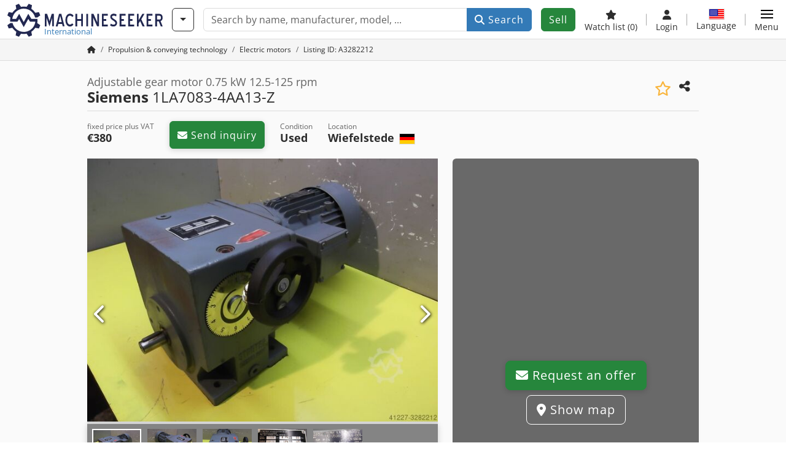

--- FILE ---
content_type: text/html; charset=UTF-8
request_url: https://www.machineseeker.com/siemens-1la7083-4aa13-z/i-3282212
body_size: 51130
content:

    <!DOCTYPE html>
    <html lang="en-US">
    <head>
        <title>▷ Used Adjustable gear motor 0.75 kW 12.5-125 rpm Siemens 1LA7083-4AA13-Z for sale - Machineseeker.com</title><meta property="og:image" content="https://cdn.machineseeker.com/data/listing/img/hdv/ms/51/73/3282212-01.jpg?v=1715641376">
<meta name="title" content="▷ Used Adjustable gear motor 0.75 kW 12.5-125 rpm Siemens 1LA7083-4AA13-Z for sale - Machineseeker.com">
<meta name="robots" content="noindex, follow">
<meta charset="utf-8">
<meta http-equiv="X-UA-Compatible" content="IE=edge">
<meta name="viewport" content="width=device-width, initial-scale=1">
<link href="https://cdn.machineseeker.com/ms_favicon.ico?v=1739437402" rel="icon">
<link href="https://cdn.machineseeker.com/img/frontend/touch-icon-iphone_b_ms.png?v=1739437402" rel="apple-touch-icon">
<link href="https://cdn.machineseeker.com/img/frontend/touch-icon-iphone_b_ms.png?v=1739437402" rel="shortcut icon" sizes="180x180">
<link href="https://cdn.machineseeker.com/css/maschinensucher.min.css?v=1769091024" rel="stylesheet">
<link href="https://cdn.machineseeker.com/css/frontend/auction/msg-auctions.css?v=1742378552" rel="stylesheet">
<link href="https://cdn.machineseeker.com/assets/1767605695/npm_keen-slider/keen-slider.min.css" rel="stylesheet">
<style>#listingCarousel3282212.keen-slider-uninitialized .keen-slider__slide { min-width: 100%; max-width: 100%; }</style>
<style>#listingCarouselThumbnail3282212.keen-slider-uninitialized .keen-slider__slide { margin-right: 10px; }</style>
<style>#listingCarousel74972270.keen-slider-uninitialized .keen-slider__slide { min-width: 100%; max-width: 100%; }</style>
<style>#listingCarousel57891571.keen-slider-uninitialized .keen-slider__slide { min-width: 100%; max-width: 100%; }</style>
<style>#listingCarousel25133002.keen-slider-uninitialized .keen-slider__slide { min-width: 100%; max-width: 100%; }</style>
<style>#listingCarousel78241073.keen-slider-uninitialized .keen-slider__slide { min-width: 100%; max-width: 100%; }</style>
<style>#listingCarousel149838824.keen-slider-uninitialized .keen-slider__slide { min-width: 100%; max-width: 100%; }</style>
<style>#listingCarousel183665365.keen-slider-uninitialized .keen-slider__slide { min-width: 100%; max-width: 100%; }</style>
<style>#listingCarousel70111416.keen-slider-uninitialized .keen-slider__slide { min-width: 100%; max-width: 100%; }</style>
<style>#listingCarousel98628837.keen-slider-uninitialized .keen-slider__slide { min-width: 100%; max-width: 100%; }</style>
<style>#listingCarousel171715528.keen-slider-uninitialized .keen-slider__slide { min-width: 100%; max-width: 100%; }</style>
<style>#listingCarousel38136029.keen-slider-uninitialized .keen-slider__slide { min-width: 100%; max-width: 100%; }</style>
<script>var brand = "ms";
var googleSitekey = "6LfzG2IcAAAAAAWdxTB46FZEAuoSFPXNqqD_S4GO";
var exitIntent = null;
var overwriteMsgAuctionsDomain = "https:\/\/www.machineseeker.com";
var auctionsCdnDomain = "https:\/\/cdn.machineseeker.com";
var wpKey = "BBlT2McH67HzKKztQPowgkIIwGCUI-rIJvX1KFXqmjkoFfhcPU2ES8rrvr6oOVcmU6sqhdpXNquE5qzrxPfrAbU";
var wpAskDelay = 5000;
var wpRegisterFollowUpEvent = "LISTING_VISITED";
var wpRegisterFollowUpTarget = 3282212;
var wpCookieReject = false;
var keenSliderListingCarousel3282212 = null;
var keenSliderListingCarouselThumbnail3282212 = null;
var keenSliderListingCarousel74972270 = null;
var keenSliderListingCarousel57891571 = null;
var keenSliderListingCarousel25133002 = null;
var keenSliderListingCarousel78241073 = null;
var keenSliderListingCarousel149838824 = null;
var keenSliderListingCarousel183665365 = null;
var keenSliderListingCarousel70111416 = null;
var keenSliderListingCarousel98628837 = null;
var keenSliderListingCarousel171715528 = null;
var keenSliderListingCarousel38136029 = null;
var googlePlacesClientApiKey = "AIzaSyDgdHuIiaNba4dc2nrcS5k0OzvOEVZkL_o";
var googlePlacesMapId = "8c2e855efb9e39ef";</script>
<script src="https://cdn.machineseeker.com/js/jquery-3.7.1.min.js?v=1739437402" defer></script>
<script src="https://cdn.machineseeker.com/data/js/i18n.b_ms_en_US.js?v=1769083662" defer></script>
<script src="https://cdn.machineseeker.com/js/popper.min.js?v=1739437402" defer></script>
<script src="https://cdn.machineseeker.com/js/js.cookie.min.js?v=1739437402" defer></script>
<script src="https://cdn.machineseeker.com/js/frontend/stargate/index-control.min.js?v=1739437402" defer></script>
<script src="https://cdn.machineseeker.com/js/frontend/messaging/retargeting/retargeting.min.js?v=1739437402" defer></script>
<script src="https://cdn.machineseeker.com/js/frontend/listing/listingModal.min.js?v=1761638682" defer></script>
<script src="https://cdn.machineseeker.com/js/frontend/webpush.min.js?v=1757485579" defer></script>
<script src="https://cdn.machineseeker.com/js/frontend/customer/listing-management/listing-management.min.js?v=1768300530" defer></script>
<script src="https://cdn.machineseeker.com/js/frontend/booking/upsell.min.js?v=1761740645" defer></script>
<script src="https://cdn.machineseeker.com/js/frontend/widgets/keen-slider-ms.min.js?v=1739437402" defer></script>
<script src="https://cdn.machineseeker.com/js/frontend/main/favorites/favorites.min.js?v=1749040075" defer></script>
<script src="https://cdn.machineseeker.com/js/frontend/ofni/ofni.min.js?v=1739437402" defer></script>
<script src="https://cdn.machineseeker.com/assets/1767605695/vendor_yiisoft_yii2_assets/yii.min.js" defer></script>
<script src="https://cdn.machineseeker.com/assets/1767605695/vendor_yiisoft_yii2_assets/yii.activeForm.min.js" defer></script>
<script src="https://cdn.machineseeker.com/assets/1767605695/vendor_yiisoft_yii2_assets/yii.validation.min.js" defer></script>
<script src="https://cdn.machineseeker.com/assets/1767605695/bower_yii2-pjax/jquery.pjax.min.js" defer></script>
<script src="https://cdn.machineseeker.com/assets/1767605695/bower_bootstrap_dist/js/bootstrap.bundle.min.js" defer></script>
<script src="https://cdn.machineseeker.com/js/frontend/frontend.min.js?v=1768826656" defer></script>
<script src="https://cdn.machineseeker.com/js/frontend/auction/msg-auctions.js?v=1769091026" defer></script>
<script src="https://cdn.machineseeker.com/js/frontend/listing/listing.min.js?v=1768826656" defer></script>
<script src="https://cdn.machineseeker.com/js/frontend/notification/track.min.js?v=1739437402" defer></script>
<script src="https://cdn.machineseeker.com/js/jquery.placeholder.min.js?v=1739437402" defer></script>
<script src="https://www.youtube.com/iframe_api" defer></script>
<script src="https://cdn.machineseeker.com/js/frontend/main/youtube/youtube_iframe_api.min.js?v=1760002191" defer></script>
<script src="https://cdn.machineseeker.com/js/frontend/inquiry/inquiry.min.js?v=1756890194" defer></script>
<script src="https://cdn.machineseeker.com/assets/1767605695/npm_keen-slider/keen-slider.min.js" defer></script>
<script>document.addEventListener('DOMContentLoaded', function() { $(function () { window['dataLayer'] = {
                    'push': () => {
                    }
                };

                $("body,html").bind("touchstart touchmove scroll mousedown DOMMouseScroll mousewheel keyup click", function(){
                    frontend.google.recaptcha.loadScript();
                });  
   /* global dataLayer */
     dataLayer.push({
        'event': 'datalistingpage',
        'maincategory': '18_Fördertechnik & Antriebstechnik',
        'listingtype': 'Kleinanzeige'
    });
    dataLayer.push({
        'event': 'remarketing_ids',
        'items': [{
            'id': '3282212',
            'google_business_vertical': 'custom'
        }]
    });
keenSliderListingCarousel3282212 = new KeenSlider("#listingCarousel3282212", {"breakpoints":[],"slides":{"perView":1},"loop":false,"slideChanged":function (slider) {SliderAddons.slideChangedHandler(slider);listing.slideChanged(slider);},"dragStarted":SliderAddons.dragStartedHandler,"created":SliderAddons.createdHandler,"animationEnded":SliderAddons.animationEndedHandler,"updated":SliderAddons.updatedHandler});
keenSliderListingCarouselThumbnail3282212 = new KeenSlider("#listingCarouselThumbnail3282212", {"breakpoints":[],"slides":{"perView":"auto","spacing":10},"rubberband":false,"dragStarted":SliderAddons.dragStartedHandler,"created":SliderAddons.createdHandler,"animationEnded":SliderAddons.animationEndedHandler,"slideChanged":function (slider) {SliderAddons.slideChangedHandler(slider);},"updated":SliderAddons.updatedHandler}, [SliderAddons.ThumbnailPlugin(keenSliderListingCarousel3282212)]);
jQuery('#listing-inquiry-form-o0xO').yiiActiveForm([{"id":"listing-inquiry-form-o0xo-message","name":"message","container":".field-listing-inquiry-form-o0xo-message","input":"#listing-inquiry-form-o0xo-message","error":".invalid-feedback","enableAjaxValidation":true},{"id":"listing-inquiry-form-o0xo-messagehash","name":"messageHash","container":".field-listing-inquiry-form-o0xo-messagehash","input":"#listing-inquiry-form-o0xo-messagehash","error":".invalid-feedback","enableAjaxValidation":true},{"id":"listing-inquiry-form-o0xo-name","name":"name","container":".field-listing-inquiry-form-o0xo-name","input":"#listing-inquiry-form-o0xo-name","error":".invalid-feedback","enableAjaxValidation":true},{"id":"listing-inquiry-form-o0xo-email","name":"email","container":".field-listing-inquiry-form-o0xo-email","input":"#listing-inquiry-form-o0xo-email","error":".invalid-feedback","enableAjaxValidation":true},{"id":"listing-inquiry-form-o0xo-phonenumber","name":"phoneNumber","container":".field-listing-inquiry-form-o0xo-phonenumber","input":"#listing-inquiry-form-o0xo-phonenumber","error":".invalid-feedback","enableAjaxValidation":true},{"id":"listing-inquiry-form-o0xo-company","name":"company","container":".field-listing-inquiry-form-o0xo-company","input":"#listing-inquiry-form-o0xo-company","error":".invalid-feedback","enableAjaxValidation":true},{"id":"listing-inquiry-form-o0xo-location","name":"location","container":".field-listing-inquiry-form-o0xo-location","input":"#listing-inquiry-form-o0xo-location","error":".invalid-feedback","enableAjaxValidation":true},{"id":"listing-inquiry-form-o0xo-location","name":"location","container":".field-listing-inquiry-form-o0xo-location","input":"#listing-inquiry-form-o0xo-location","error":".invalid-feedback","enableAjaxValidation":true},{"id":"listing-inquiry-form-o0xo-isdealer","name":"isDealer","container":".field-listing-inquiry-form-o0xo-isdealer","input":"#listing-inquiry-form-o0xo-isdealer","error":".invalid-feedback","enableAjaxValidation":true},{"id":"listing-inquiry-form-o0xo-iscategoryinquiry","name":"isCategoryInquiry","container":".field-listing-inquiry-form-o0xo-iscategoryinquiry","input":"#listing-inquiry-form-o0xo-iscategoryinquiry","error":".invalid-feedback","enableAjaxValidation":true},{"id":"listing-inquiry-form-o0xo-categoryinquirytext","name":"categoryInquiryText","container":".field-listing-inquiry-form-o0xo-categoryinquirytext","input":"#listing-inquiry-form-o0xo-categoryinquirytext","error":".invalid-feedback","enableAjaxValidation":true},{"id":"listing-inquiry-form-o0xo-country","name":"country","container":".field-listing-inquiry-form-o0xo-country","input":"#listing-inquiry-form-o0xo-country","error":".invalid-feedback","enableAjaxValidation":true},{"id":"listing-inquiry-form-o0xo-listingid","name":"listingId","container":".field-listing-inquiry-form-o0xo-listingid","input":"#listing-inquiry-form-o0xo-listingid","error":".invalid-feedback","enableAjaxValidation":true},{"id":"listing-inquiry-form-o0xo-edittoken","name":"editToken","container":".field-listing-inquiry-form-o0xo-edittoken","input":"#listing-inquiry-form-o0xo-edittoken","error":".invalid-feedback","enableAjaxValidation":true},{"id":"listing-inquiry-form-o0xo-messagetype","name":"messageType","container":".field-listing-inquiry-form-o0xo-messagetype","input":"#listing-inquiry-form-o0xo-messagetype","error":".invalid-feedback","enableAjaxValidation":true},{"id":"listing-inquiry-form-o0xo-eventsource","name":"eventSource","container":".field-listing-inquiry-form-o0xo-eventsource","input":"#listing-inquiry-form-o0xo-eventsource","error":".invalid-feedback","enableAjaxValidation":true},{"id":"listing-inquiry-form-o0xo-eventcontext","name":"eventContext","container":".field-listing-inquiry-form-o0xo-eventcontext","input":"#listing-inquiry-form-o0xo-eventcontext","error":".invalid-feedback","enableAjaxValidation":true},{"id":"listing-inquiry-form-o0xo-redirect","name":"redirect","container":".field-listing-inquiry-form-o0xo-redirect","input":"#listing-inquiry-form-o0xo-redirect","error":".invalid-feedback","enableAjaxValidation":true},{"id":"listing-inquiry-form-o0xo-submitmode","name":"submitMode","container":".field-listing-inquiry-form-o0xo-submitmode","input":"#listing-inquiry-form-o0xo-submitmode","error":".invalid-feedback","enableAjaxValidation":true}], {"errorSummary":".alert.alert-danger","errorCssClass":"is-invalid","successCssClass":"is-valid","validationStateOn":"input","validationUrl":"\/inquiry\/listing-inquiry\/validate"});
$("#listing-inquiry-form-o0xO").on("beforeSubmit",function (event) {
        if(!$(this).hasClass("has-token")){
       event.preventDefault();
       let button = $(this).find("button[type=\"submit\"]");
       let form = $(this);
       let hiddenfield = "<input id=\"recaptcha-listing-inquiry-form-o0xO\" type=\"hidden\" name=\"recaptcha\" val=\"0\">";
       let id = $(hiddenfield).attr("id");
       grecaptcha.enterprise.ready(function () {
        grecaptcha.enterprise.execute("6LfzG2IcAAAAAAWdxTB46FZEAuoSFPXNqqD_S4GO", {action: "listing_inquiry"}).then(function (token) {
            if(form.find("#"+id).length == 0) {
                form.append(hiddenfield);
            }
            $("#" + id).val(token);
            form.addClass("has-token");
            form.submit();
        });
    });
 return false;
  }
 
  });
jQuery('#listing-inquiry-form-o0xO-revoke').yiiActiveForm([], {"errorSummary":".alert.alert-danger","errorCssClass":"is-invalid","successCssClass":"is-valid","validationStateOn":"input"});
$("#listing-inquiry-form-o0xO-revoke").on("beforeSubmit",function (event) {
        if(!$(this).hasClass("has-token")){
       event.preventDefault();
       let button = $(this).find("button[type=\"submit\"]");
       let form = $(this);
       let hiddenfield = "<input id=\"recaptcha-listing-inquiry-form-o0xO-revoke\" type=\"hidden\" name=\"recaptcha\" val=\"0\">";
       let id = $(hiddenfield).attr("id");
       grecaptcha.enterprise.ready(function () {
        grecaptcha.enterprise.execute("6LfzG2IcAAAAAAWdxTB46FZEAuoSFPXNqqD_S4GO", {action: "listing_inquiry"}).then(function (token) {
            if(form.find("#"+id).length == 0) {
                form.append(hiddenfield);
            }
            $("#" + id).val(token);
            form.addClass("has-token");
            form.submit();
        });
    });
 return false;
  }
 
  });
jQuery('#Pdfform').yiiActiveForm([], {"errorSummary":".alert.alert-danger","errorCssClass":"is-invalid","successCssClass":"is-valid","validationStateOn":"input"});
keenSliderListingCarousel74972270 = new KeenSlider("#listingCarousel74972270", {"breakpoints":[],"slides":{"perView":1},"loop":false,"slideChanged":function (slider) {SliderAddons.slideChangedHandler(slider);listing.slideChanged(slider);},"dragStarted":SliderAddons.dragStartedHandler,"created":SliderAddons.createdHandler,"animationEnded":SliderAddons.animationEndedHandler,"updated":SliderAddons.updatedHandler});
keenSliderListingCarousel57891571 = new KeenSlider("#listingCarousel57891571", {"breakpoints":[],"slides":{"perView":1},"loop":false,"slideChanged":function (slider) {SliderAddons.slideChangedHandler(slider);listing.slideChanged(slider);},"dragStarted":SliderAddons.dragStartedHandler,"created":SliderAddons.createdHandler,"animationEnded":SliderAddons.animationEndedHandler,"updated":SliderAddons.updatedHandler});
keenSliderListingCarousel25133002 = new KeenSlider("#listingCarousel25133002", {"breakpoints":[],"slides":{"perView":1},"loop":false,"slideChanged":function (slider) {SliderAddons.slideChangedHandler(slider);listing.slideChanged(slider);},"dragStarted":SliderAddons.dragStartedHandler,"created":SliderAddons.createdHandler,"animationEnded":SliderAddons.animationEndedHandler,"updated":SliderAddons.updatedHandler});
keenSliderListingCarousel78241073 = new KeenSlider("#listingCarousel78241073", {"breakpoints":[],"slides":{"perView":1},"loop":false,"slideChanged":function (slider) {SliderAddons.slideChangedHandler(slider);listing.slideChanged(slider);},"dragStarted":SliderAddons.dragStartedHandler,"created":SliderAddons.createdHandler,"animationEnded":SliderAddons.animationEndedHandler,"updated":SliderAddons.updatedHandler});
keenSliderListingCarousel149838824 = new KeenSlider("#listingCarousel149838824", {"breakpoints":[],"slides":{"perView":1},"loop":false,"slideChanged":function (slider) {SliderAddons.slideChangedHandler(slider);listing.slideChanged(slider);},"dragStarted":SliderAddons.dragStartedHandler,"created":SliderAddons.createdHandler,"animationEnded":SliderAddons.animationEndedHandler,"updated":SliderAddons.updatedHandler});
keenSliderListingCarousel183665365 = new KeenSlider("#listingCarousel183665365", {"breakpoints":[],"slides":{"perView":1},"loop":false,"slideChanged":function (slider) {SliderAddons.slideChangedHandler(slider);listing.slideChanged(slider);},"dragStarted":SliderAddons.dragStartedHandler,"created":SliderAddons.createdHandler,"animationEnded":SliderAddons.animationEndedHandler,"updated":SliderAddons.updatedHandler});
keenSliderListingCarousel70111416 = new KeenSlider("#listingCarousel70111416", {"breakpoints":[],"slides":{"perView":1},"loop":false,"slideChanged":function (slider) {SliderAddons.slideChangedHandler(slider);listing.slideChanged(slider);},"dragStarted":SliderAddons.dragStartedHandler,"created":SliderAddons.createdHandler,"animationEnded":SliderAddons.animationEndedHandler,"updated":SliderAddons.updatedHandler});
keenSliderListingCarousel98628837 = new KeenSlider("#listingCarousel98628837", {"breakpoints":[],"slides":{"perView":1},"loop":false,"slideChanged":function (slider) {SliderAddons.slideChangedHandler(slider);listing.slideChanged(slider);},"dragStarted":SliderAddons.dragStartedHandler,"created":SliderAddons.createdHandler,"animationEnded":SliderAddons.animationEndedHandler,"updated":SliderAddons.updatedHandler});
keenSliderListingCarousel171715528 = new KeenSlider("#listingCarousel171715528", {"breakpoints":[],"slides":{"perView":1},"loop":false,"slideChanged":function (slider) {SliderAddons.slideChangedHandler(slider);listing.slideChanged(slider);},"dragStarted":SliderAddons.dragStartedHandler,"created":SliderAddons.createdHandler,"animationEnded":SliderAddons.animationEndedHandler,"updated":SliderAddons.updatedHandler});
keenSliderListingCarousel38136029 = new KeenSlider("#listingCarousel38136029", {"breakpoints":[],"slides":{"perView":1},"loop":false,"slideChanged":function (slider) {SliderAddons.slideChangedHandler(slider);listing.slideChanged(slider);},"dragStarted":SliderAddons.dragStartedHandler,"created":SliderAddons.createdHandler,"animationEnded":SliderAddons.animationEndedHandler,"updated":SliderAddons.updatedHandler});
$(document).on('beforeValidate', '[data-form="watchlist"]', frontend.util.disableSubmitButton)
$(document).on('afterValidate', '[data-form="watchlist"]', frontend.util.activateSubmitButton)
$(document).on('beforeSubmit', '[data-form="watchlist"]', frontend.util.disableSubmitButton)
$(document).on('afterSubmit', '[data-form="watchlist"]', frontend.util.activateSubmitButton)
jQuery(document).pjax("#watchlist-pjax a", {"push":false,"replace":false,"timeout":1000,"scrollTo":false,"container":"#watchlist-pjax"});
jQuery(document).off("submit", "#watchlist-pjax form[data-pjax]").on("submit", "#watchlist-pjax form[data-pjax]", function (event) {jQuery.pjax.submit(event, {"push":false,"replace":false,"timeout":1000,"scrollTo":false,"container":"#watchlist-pjax"});});
jQuery('#AdReportForm').yiiActiveForm([{"id":"listingreportmodel-name","name":"name","container":".field-listingreportmodel-name","input":"#listingreportmodel-name","error":".invalid-feedback","validate":function (attribute, value, messages, deferred, $form) {yii.validation.required(value, messages, {"message":"Name cannot be blank."});}},{"id":"listingreportmodel-email","name":"email","container":".field-listingreportmodel-email","input":"#listingreportmodel-email","error":".invalid-feedback","validate":function (attribute, value, messages, deferred, $form) {yii.validation.required(value, messages, {"message":"E-mail cannot be blank."});yii.validation.email(value, messages, {"pattern":/^[a-zA-Z0-9!#$%&'*+\/=?^_`{|}~-]+(?:\.[a-zA-Z0-9!#$%&'*+\/=?^_`{|}~-]+)*@(?:[a-zA-Z0-9](?:[a-zA-Z0-9-]*[a-zA-Z0-9])?\.)+[a-zA-Z0-9](?:[a-zA-Z0-9-]*[a-zA-Z0-9])?$/,"fullPattern":/^[^@]*<[a-zA-Z0-9!#$%&'*+\/=?^_`{|}~-]+(?:\.[a-zA-Z0-9!#$%&'*+\/=?^_`{|}~-]+)*@(?:[a-zA-Z0-9](?:[a-zA-Z0-9-]*[a-zA-Z0-9])?\.)+[a-zA-Z0-9](?:[a-zA-Z0-9-]*[a-zA-Z0-9])?>$/,"allowName":false,"message":"E-mail is not a valid email address.","enableIDN":false,"skipOnEmpty":1});}},{"id":"listingreportmodel-reason","name":"reason","container":".field-listingreportmodel-reason","input":"#listingreportmodel-reason","error":".invalid-feedback","validate":function (attribute, value, messages, deferred, $form) {yii.validation.required(value, messages, {"message":"Reason cannot be blank."});}},{"id":"listingreportmodel-otherreason","name":"otherReason","container":".field-listingreportmodel-otherreason","input":"#listingreportmodel-otherreason","error":".invalid-feedback","validate":function (attribute, value, messages, deferred, $form) {yii.validation.string(value, messages, {"message":"Other reason must be a string.","max":2000,"tooLong":"Other reason should contain at most 2,000 characters.","skipOnEmpty":1});}}], {"errorSummary":".alert.alert-danger","errorCssClass":"is-invalid","successCssClass":"is-valid","validationStateOn":"input"});
$("#AdReportForm").on("beforeSubmit",function (event) {
        if(!$(this).hasClass("has-token")){
       event.preventDefault();
       let button = $(this).find("button[type=\"submit\"]");
       let form = $(this);
       let hiddenfield = "<input id=\"recaptcha-AdReportForm\" type=\"hidden\" name=\"recaptcha\" val=\"0\">";
       let id = $(hiddenfield).attr("id");
       grecaptcha.enterprise.ready(function () {
        grecaptcha.enterprise.execute("6LfzG2IcAAAAAAWdxTB46FZEAuoSFPXNqqD_S4GO", {action: "listing_accusation"}).then(function (token) {
            if(form.find("#"+id).length == 0) {
                form.append(hiddenfield);
            }
            $("#" + id).val(token);
            form.addClass("has-token");
            form.submit();
        });
    });
 return false;
  }
 
  });
jQuery(document).pjax("#report-pjax a", {"push":false,"replace":false,"timeout":1000,"scrollTo":false,"container":"#report-pjax"});
jQuery(document).off("submit", "#report-pjax form[data-pjax]").on("submit", "#report-pjax form[data-pjax]", function (event) {jQuery.pjax.submit(event, {"push":false,"replace":false,"timeout":1000,"scrollTo":false,"container":"#report-pjax"});});
jQuery('#adRecommendForm').yiiActiveForm([{"id":"listingrecommendmodel-name","name":"name","container":".field-listingrecommendmodel-name","input":"#listingrecommendmodel-name","error":".invalid-feedback","validate":function (attribute, value, messages, deferred, $form) {yii.validation.required(value, messages, {"message":"Own name cannot be blank."});}},{"id":"listingrecommendmodel-emailsender","name":"emailSender","container":".field-listingrecommendmodel-emailsender","input":"#listingrecommendmodel-emailsender","error":".invalid-feedback","validate":function (attribute, value, messages, deferred, $form) {yii.validation.required(value, messages, {"message":"Own e-mail address cannot be blank."});yii.validation.email(value, messages, {"pattern":/^[a-zA-Z0-9!#$%&'*+\/=?^_`{|}~-]+(?:\.[a-zA-Z0-9!#$%&'*+\/=?^_`{|}~-]+)*@(?:[a-zA-Z0-9](?:[a-zA-Z0-9-]*[a-zA-Z0-9])?\.)+[a-zA-Z0-9](?:[a-zA-Z0-9-]*[a-zA-Z0-9])?$/,"fullPattern":/^[^@]*<[a-zA-Z0-9!#$%&'*+\/=?^_`{|}~-]+(?:\.[a-zA-Z0-9!#$%&'*+\/=?^_`{|}~-]+)*@(?:[a-zA-Z0-9](?:[a-zA-Z0-9-]*[a-zA-Z0-9])?\.)+[a-zA-Z0-9](?:[a-zA-Z0-9-]*[a-zA-Z0-9])?>$/,"allowName":false,"message":"Own e-mail address is not a valid email address.","enableIDN":false,"skipOnEmpty":1});yii.validation.string(value, messages, {"message":"Own e-mail address must be a string.","max":255,"tooLong":"Own e-mail address should contain at most 255 characters.","skipOnEmpty":1});}},{"id":"listingrecommendmodel-emailreceiver","name":"emailReceiver","container":".field-listingrecommendmodel-emailreceiver","input":"#listingrecommendmodel-emailreceiver","error":".invalid-feedback","validate":function (attribute, value, messages, deferred, $form) {yii.validation.required(value, messages, {"message":"E-mail address of the recipient cannot be blank."});yii.validation.email(value, messages, {"pattern":/^[a-zA-Z0-9!#$%&'*+\/=?^_`{|}~-]+(?:\.[a-zA-Z0-9!#$%&'*+\/=?^_`{|}~-]+)*@(?:[a-zA-Z0-9](?:[a-zA-Z0-9-]*[a-zA-Z0-9])?\.)+[a-zA-Z0-9](?:[a-zA-Z0-9-]*[a-zA-Z0-9])?$/,"fullPattern":/^[^@]*<[a-zA-Z0-9!#$%&'*+\/=?^_`{|}~-]+(?:\.[a-zA-Z0-9!#$%&'*+\/=?^_`{|}~-]+)*@(?:[a-zA-Z0-9](?:[a-zA-Z0-9-]*[a-zA-Z0-9])?\.)+[a-zA-Z0-9](?:[a-zA-Z0-9-]*[a-zA-Z0-9])?>$/,"allowName":false,"message":"E-mail address of the recipient is not a valid email address.","enableIDN":false,"skipOnEmpty":1});yii.validation.string(value, messages, {"message":"E-mail address of the recipient must be a string.","max":255,"tooLong":"E-mail address of the recipient should contain at most 255 characters.","skipOnEmpty":1});}},{"id":"listingrecommendmodel-message","name":"message","container":".field-listingrecommendmodel-message","input":"#listingrecommendmodel-message","error":".invalid-feedback","validate":function (attribute, value, messages, deferred, $form) {yii.validation.string(value, messages, {"message":"Your message to the recipient must be a string.","max":2000,"tooLong":"Your message to the recipient should contain at most 2,000 characters.","skipOnEmpty":1});}}], {"errorSummary":".alert.alert-danger","errorCssClass":"is-invalid","successCssClass":"is-valid","validationStateOn":"input"});
$("#adRecommendForm").on("beforeSubmit",function (event) {
        if(!$(this).hasClass("has-token")){
       event.preventDefault();
       let button = $(this).find("button[type=\"submit\"]");
       let form = $(this);
       let hiddenfield = "<input id=\"recaptcha-adRecommendForm\" type=\"hidden\" name=\"recaptcha\" val=\"0\">";
       let id = $(hiddenfield).attr("id");
       grecaptcha.enterprise.ready(function () {
        grecaptcha.enterprise.execute("6LfzG2IcAAAAAAWdxTB46FZEAuoSFPXNqqD_S4GO", {action: "listing_recommendation"}).then(function (token) {
            if(form.find("#"+id).length == 0) {
                form.append(hiddenfield);
            }
            $("#" + id).val(token);
            form.addClass("has-token");
            form.submit();
        });
    });
 return false;
  }
 
  });
jQuery(document).pjax("#recommend-pjax a", {"push":false,"replace":false,"timeout":1000,"scrollTo":false,"container":"#recommend-pjax"});
jQuery(document).off("submit", "#recommend-pjax form[data-pjax]").on("submit", "#recommend-pjax form[data-pjax]", function (event) {jQuery.pjax.submit(event, {"push":false,"replace":false,"timeout":1000,"scrollTo":false,"container":"#recommend-pjax"});});
header.instantSearch.placeholder = "Search by name, manufacturer, model, ..."
header.instantSearch.enabled = true }); });</script><noscript><iframe sandbox="allow-same-origin" src="https://www.googletagmanager.com/ns.html?id=GTM-56KKDTG"
                height="0" width="0" style="display:none;visibility:hidden"></iframe></noscript><meta name="csrf-param" content="_csrf"><meta name="csrf-token" content="Bs6tZPbHcfBBAYhzjuWCX87iWwodkbOXoZF94cYdg3Vg_uMFwPYDsyM21zDopOcnntc2e0Tw_fPZpzSVrkfmMA==">    </head>

    <body >
    <header><section id="header"
             class="container-fluid "><section id="header-logo"><a href="/"><img id="logo-img"
             src="https://cdn.machineseeker.com/img/frontend/main/logo/ms_logo.svg?v=1739437402" class="img-fluid  d-block" width="200" height="55"
             alt="Machineseeker"/><img class="img-fluid d-none" width="48" height="48"
             loading="lazy" src="https://cdn.machineseeker.com/img/frontend/main/logo/icon_b_ms.svg?v=1739437402"
             alt="Machineseeker"/><div id="logo-subtitle"
                 class="d-none d-md-block mt-1 text-primary ms">
                                    International
                            </div></a></section><section id="header-searchbar" class="d-flex align-items-center gap-r-15 gap-last-0"><div id="category-dropdown" class="d-none d-md-block"><button type="button" onclick="header.categoryDropdown.toggle()"
                class="btn btn-nowrap btn-outline-gray-45 dropdown-toggle"
                aria-label="Categories"
                aria-labelledby="category-dropdown-label"><span class="d-xl-none d-xxl-inline-block" id="category-dropdown-label">
               Categories           </span></button></div><form id="search-form" action="/main/search/index"
      onsubmit=""
      class="w-100"
      method="get"><div class="input-group"><input type="text"
               id="search-input"
               class="form-control"
               placeholder="Search by name, manufacturer, model, ..."
               value=""
               name="search-word"
                            oninput="header.instantSearch.checkInput();"
                onfocus="header.searchHistory.activate()"
                           autocomplete="off"><div class="search-history-box z-index-popover shadow-lg position-absolute w-100"><ul class="list-group list-group-flush"></ul></div><button id="search-reset" class="btn btn-light border text-muted d-none" type="button"
                aria-label="Delete"
                onclick="header.instantSearch.deleteSearchWord()"><i class="fa-solid fa-xmark"></i></button><button id="search-submit" class="btn btn-primary" type="submit"><i class="fa-solid fa-magnifying-glass"></i>
            Search        </button></div><div id="instant-search-wrapper" data-before-left="15"
             class="position-absolute px-3 shadow bg-white w-100 mt-xxl-3 z-index-popover border-top "><span class="caret d-none d-lg-block"></span><nav class="navbar navbar-expand-sm px-0 sticky-top d-lg-none "><ul id="scrollspy-nav" class="navbar-nav flex-no-break flex-row gap-r-15 overflow-scroll-xs"><li id="machine-type-nav-item" class="nav-item "><span class="nav-link active text-dark" style="cursor: pointer;"
                              onclick="header.instantSearch.scrollTo(this, header.instantSearch.bulletPoints.listingTitle)">
                            Description                        </span></li><li id="manufacturer-nav-item" class="nav-item"><span class="nav-link text-dark" style="cursor: pointer;"
                              onclick="header.instantSearch.scrollTo(this, header.instantSearch.bulletPoints.manufacturer)">
                            Manufacturer                        </span></li><li id="category-nav-item" class="nav-item"><span class="nav-link text-dark" style="cursor: pointer;"
                              onclick="header.instantSearch.scrollTo(this, header.instantSearch.bulletPoints.category)">
                            Category                        </span></li><li id="product-nav-item" class="nav-item"><span class="nav-link text-dark" style="cursor: pointer;"
                              onclick="header.instantSearch.scrollTo(this, header.instantSearch.bulletPoints.product)">
                            Product                        </span></li></ul></nav><div id="instant-search-box" class="row text-start py-3 shadow-sm"><div class="col-12 col-lg d-none instant-search-column" id="machine-type-column"><p class="text-dark m-0 fw-bold">
                        Description                    </p><div id="listingTitle-isl" class="instant-search-list"></div></div><div class="col-12 col-lg d-none instant-search-column" id="manufacturer-column"><p class="text-dark m-0 fw-bold">
                        Manufacturer                    </p><div id="manufacturer-isl" class="instant-search-list"></div></div><div class="col-12 col-lg d-none instant-search-column" id="category-column"><p class="text-dark m-0 fw-bold">
                        Category                    </p><div id="category-isl" class="instant-search-list"></div></div><div class="col-12 col-lg d-none instant-search-column" id="product-column"><p class="text-dark m-0 fw-bold">
                        Products                    </p><div id="product-isl" class="instant-search-list"></div></div></div></div></form></section><section id="header-cta"><a href="/tariffs/"
           class="sell-now btn btn-cta"
           data-bs-container="body"
           data-bs-animation="false"
           data-bs-trigger="manual"
           data-bs-template='<div class="popover popover-sell-now mw-rem-24 mw-xxs-rem-12 text-center mw-100" role="tooltip"><div class="arrow"></div><div class="popover-body"></div><h4 class="popover-header"></h4></div>'
           data-bs-html="true"
           data-bs-toggle="popover"
           data-bs-placement="bottom"
           title="Valid until 31.01."
           data-bs-content=""><span class="d-none d-xxl-inline">
                                    Sell machine                            </span><span class="d-xxl-none ">
            Sell            </span></a></section><section id="header-navigation" class="d-flex gap-l-10 gap-lg-l-30 gap-first-0 gap-last-0 justify-content-end"><a href="/main/favorites"
       class="d-none d-md-flex flex-column bar-right align-items-center justify-content-center justify-content-lg-end gap-b-5 gap-last-0 text-dark line-height-1"
       aria-label="Watch list"><i class="fa-solid fa-star"></i><small class="d-none d-lg-block text-truncate">
            Watch list            <span id="favorite-count">
                (0)
            </span></small></a><a href="/account/security/login"
       class="d-none d-lg-flex flex-column align-items-center justify-content-center bar-right justify-content-lg-end gap-b-5 gap-last-0 line-height-1 text-dark"><i class="fa-solid fa-user"></i><small class="d-none d-lg-block">
            Login        </small></a><button id="language-select" class="bar-right border-0 text-dark btn btn-transparent btn-normal-spacing p-0"
            onclick="header.languageSelector.toggle('listing/display/index?id=3282212')"
            aria-label="Language"><span class="language-selector p-0 pb-1"><img src="https://cdn.machineseeker.com/img/frontend/main/flags/blank24.png?v=1739437402"
                 class="flag24 flag24-us" width="24" height="16"
                 alt="en_US"><span class="languageselect-flaglist shadow-lg bg-white h-auto position-absolute z-index-popover"
                  data-route="listing/display/index?id=3282212"><span class="caret"></span><span id="language-select-wrapper" class="d-flex flex-wrap p-2 gap-l-5 gap-r-5 gap-b-5"></span></span></span><small class="d-none d-lg-block">
            Language        </small></button><div
        class="d-flex align-items-center text-dark flex-column gap-b-5 gap-last-0 line-height-1 justify-content-center justify-content-lg-end"
        role="button"
        aria-label="Menu"
        onclick="header.menu.toggle()"><span id="nav-burger"><span></span><span></span><span></span><span></span></span><small class="d-none d-lg-block">
        Menu    </small></div><nav class="ms-navigation"><span class="caret d-none d-lg-block"></span><div class="ms-menu-level-1"><p class="h4 px-3 d-none d-lg-block pt-3 pb-2">
            Menu        </p><ul><li><span style="position: relative;"><i class="fa-solid fa-magnifying-glass me-2"></i>Search<div class="position-absolute top-0 bottom-0 start-0 d-flex align-items-center justify-content-end" style="right: 0.75rem;" onclick="header.menu.toggleSubmenu(this);event.preventDefault();"><i class="fa-solid fa-chevron-down"></i></div></span><ul class="ms-menu ms-menu-level-2"><li><a href="/s/ci-1">Classified listings</a></li><li><a href="/auctions/">Auctions</a></li><li><a href="/main/search/index">Advanced search</a></li><li><a href="/Haendler">Dealer</a></li><li><a id="advertise-button" onclick="frontend.inquiry.categoryInquiry.openModal()">Submit request</a></li></ul></li><li><span style="position: relative;"><i class="fa-solid fa-tags me-2"></i>Offer<div class="position-absolute top-0 bottom-0 start-0 d-flex align-items-center justify-content-end" style="right: 0.75rem;" onclick="header.menu.toggleSubmenu(this);event.preventDefault();"><i class="fa-solid fa-chevron-down"></i></div></span><ul class="ms-menu ms-menu-level-2"><li><a href="/tariffs/">List Machines</a></li><li><a href="https://service.machineseeker.com/auctions-offer/">Publish auctions</a></li><li><a href="/tariffs/">Pricing & Plans</a></li><li><a href="https://service.machineseeker.com/incredible-outreach/">Advertising on Machineseeker</a></li></ul></li><li><a href="/main/favorites/index"><i class="fa-solid fa-star me-2"></i>Watch list</a></li><li><a href="/account/security/login"><i class="fa-solid fa-user me-2"></i>Login & Registration</a></li></ul></div></nav></section><div id="ms-navigation-overlay"></div></section><section id="category-teaser"></section><div class="container-fluid bg-light-gray border-bottom border-gray p-0"><div class="container-xl"><ol class="breadcrumb d-none d-sm-flex small px-0 m-0 bg-light-gray" itemscope
                itemtype="http://schema.org/BreadcrumbList"><li class="breadcrumb-item"
                        itemprop="itemListElement" itemscope
                        itemtype="http://schema.org/ListItem"><a class="text-dark" itemprop="item" href="/"
                                    aria-label="Home Page"><span itemprop="name"><i itemprop="name" content="Home" class="fa-solid fa-house text-grey-150"></i></span></a><meta itemprop="position" content="1"/><div class="d-none"><div id="popover-links-0"><ul class="list-group list-group-flush"></ul></div></div></li><li class="breadcrumb-item"
                        itemprop="itemListElement" itemscope
                        itemtype="http://schema.org/ListItem"><a class="text-dark" itemprop="item" href="/Propulsion-Conveying-technology/ci-18"
                                    aria-label="Home"><span itemprop="name">Propulsion & conveying technology</span></a><meta itemprop="position" content="2"/><div class="d-none"><div id="popover-links-1"><ul class="list-group list-group-flush"></ul></div></div></li><li class="breadcrumb-item"
                        itemprop="itemListElement" itemscope
                        itemtype="http://schema.org/ListItem"><a class="text-dark" itemprop="item" href="/Electric-motors/ci-363"
                                    aria-label="Home"                                   onmouseout="frontend.breadcrumb.popoverLinks.hide(this)"
                                   onmouseenter="frontend.breadcrumb.popoverLinks.show(this,'popover-links-2')"><span itemprop="name">Electric motors</span></a><meta itemprop="position" content="3"/><div class="d-none"><div id="popover-links-2"><ul class="list-group list-group-flush"><li class="list-group-item"><a href="/Conveyor-belts/ci-365">Conveyor belts</a></li><li class="list-group-item"><a href="/Pumps/ci-370">Pumps</a></li><li class="list-group-item"><a href="/Roller-conveyors/ci-371">Roller conveyors</a></li><li class="list-group-item"><a href="/Conveying-machinery/ci-364">Conveying machinery</a></li><li class="list-group-item"><a href="/Chain-hoist-lift-technology/ci-368">Chain hoists & lifting equipment</a></li><li class="list-group-item"><a href="/Lifting-tables/ci-367">Lifting tables</a></li><li class="list-group-item"><a href="/Vibrators/ci-374">Vibrators</a></li></ul></div></div></li><li class="breadcrumb-item text-dark active"
                        itemprop="itemListElement" itemscope
                        itemtype="http://schema.org/ListItem"><span itemprop="name">Listing ID: A3282212</span><meta itemprop="position" content="4"/><div class="d-none"><div id="popover-links-3"><ul class="list-group list-group-flush"></ul></div></div></li></ol><div class="dropdown d-block d-sm-none" itemscope itemtype="http://schema.org/BreadcrumbList"><button type="button" class="btn  btn-sm btn-block text-truncate text-start dropdown-toggle"
                        style="white-space: nowrap !important;" data-bs-toggle="dropdown"><i class="fa-solid fa-house"></i> / ... / Listing ID: A3282212                </button><div class="dropdown-menu z-index-modal" itemprop="itemListElement" itemscope
                     itemtype="http://schema.org/ListItem"><a class="dropdown-item" itemprop="item" href="/"><span itemprop="name"><i class="fa-solid fa-house me-2"></i>Home Page                                    </span><meta itemprop="position" content="1"/></a><a class="dropdown-item" itemprop="item" href="/Propulsion-Conveying-technology/ci-18"><span itemprop="name"><i class="fa-solid fa-share me-2"
                                           style="transform: scaleX(-1) rotate(182deg);"></i>Propulsion & conveying technology                                    </span><meta itemprop="position" content="2"/></a><a class="dropdown-item" itemprop="item" href="/Electric-motors/ci-363"><span itemprop="name"><i class="fa-solid fa-share me-2"
                                           style="transform: scaleX(-1) rotate(182deg);"></i>Electric motors                                    </span><meta itemprop="position" content="3"/></a><span class="dropdown-item disabled" itemprop="name"><i class="fa-solid fa-share me-2"
                                   style="transform: scaleX(-1) rotate(182deg);"></i>Listing ID: A3282212                                <meta itemprop="position" content="4"/></span></div></div></div></div></header><main><div class="bg-light"><section id="listing-detail" data-listing-id="3282212"
             class=" container-xl  py-4 inseratanzeige position-relative"
             itemscope

    <!-- region Google offer --><script type="application/ld+json"> {
    "@context": "https://schema.org",
    "@type": "Product",
    "name": "Siemens 1LA7083-4AA13-Z",
    "description": "Buy Adjustable gear motor 0.75 kW 12.5-125 rpm Siemens 1LA7083-4AA13-Z used at www.machineseeker.com. Find new & used machines now.",
    "url": "https://www.machineseeker.com/siemens-1la7083-4aa13-z/i-3282212",
    "image": [
        "https://cdn.machineseeker.com/data/listing/img/hdv/ms/51/73/3282212-01.jpg?v=1715641376",
        "https://cdn.machineseeker.com/data/listing/img/hdv/ms/51/73/3282212-02.jpg?v=1715641376",
        "https://cdn.machineseeker.com/data/listing/img/hdv/ms/51/73/3282212-03.jpg?v=1715641375",
        "https://cdn.machineseeker.com/data/listing/img/hdv/ms/51/73/3282212-04.jpg?v=1715641377",
        "https://cdn.machineseeker.com/data/listing/img/hdv/ms/51/73/3282212-05.jpg?v=1715641376"
    ],
    "itemCondition": "https://schema.org/UsedCondition",
    "category": "https://www.machineseeker.com/s/ci-1?id=363",
    "manufacturer": {
        "@type": "Organization",
        "name": "Siemens"
    },
    "brand": {
        "@type": "Organization",
        "name": "Siemens"
    },
    "offers": {
        "@type": "Offer",
        "priceCurrency": "EUR",
        "price": 380,
        "availability": "https://schema.org/InStock"
    },
    "countryOfOrigin": {
        "@type": "Country",
        "name": "Germany"
    },
    "isRelatedTo": [
        {
            "@type": "Product",
            "name": "Refrigeration compressor Dorin K470CS-01",
            "url": "dorin-k470cs-01/i-7497227"
        },
        {
            "@type": "Product",
            "name": "Refrigeration compressor Bitzer BHS 752",
            "url": "bitzer-bhs+752/i-5789157"
        },
        {
            "@type": "Product",
            "name": "Eccentric Press - Single Column AMBOLD PEEV 55.3",
            "url": "ambold-peev+55.3/i-2513300"
        },
        {
            "@type": "Product",
            "name": "Semi-hermetic reciprocating compressor BITZER 4TCS-8.2Y-40P",
            "url": "bitzer-4tcs-8.2y-40p/i-7824107"
        },
        {
            "@type": "Product",
            "name": "Compressor Copeland ZR19M3E-TWD-561",
            "url": "copeland-zr19m3e-twd-561/i-14983882"
        }
    ]
}</script><!-- endregion --><section id="alerts"></section><section id="top-data" class="mb-3"><div class="d-flex border-bottom pb-2 mb-3 position-relative"><h1 class="fs-3 mb-0" id="inserat-titel"
                data-listing-id="3282212"><div class="d-flex"><div><div class="fs-5 word-break text-gray-100"> Adjustable gear motor 0.75 kW 12.5-125 rpm</div><b class="word-break">Siemens</b>
        1LA7083-4AA13-Z    </div></div></h1><div class="d-flex flex-column flex-lg-row ms-auto"><div class="d-flex flex-column flex-lg-row ms-auto me-4 pe-1 pt-lg-2 pe-lg-0 me-lg-0 ms-lg-2"><div data-grid="icon"><div class="watchlist-link  cursor-pointer"
     data-listing-id="3282212"
     data-bs-target="#watchlistmodal"
     data-ajax-target="#watchlist-pjax"

     data-category="18_Fördertechnik & Antriebstechnik"
            data-favored-title="Remove from watchlist"
        data-non-favored-title="Save to watchlist"
                    data-action-save="/main/favorites/save"
        data-action-delete="/main/favorites/delete"
        onclick="if(typeof listingList !== 'undefined' && !$(this).hasClass('favored')){listingList.setEngagementPosition(this)}
                    favorites.toggleListingFavorite(this);"
    ><div class="watchlist-popover"
             data-bs-container="body"
             data-bs-animation="false"
             data-bs-trigger="manual"
             data-bs-template='<div class="d-xl-block popover popover-watchlist d-none" style="height:fit-content" role="tooltip"><div class="popover-arrow"></div><div class="popover-body px-3 py-2 "></div></div>'
             data-bs-html="true"
             data-bs-toggle="popover"
             data-bs-placement="auto"
             data-bs-content="
<div class='p-0 modal-header pb-2'>
    Listings on your watchlist are only saved temporarily.    <button type='button' class='btn-close close-popover' onclick='favorites.closePopover(this)' aria-label='Close'></button></div><p class='pt-2 font-weight-bold'>
    Create a free user account now:</p><ol class='pl-5' style=' list-style-type: none'><li><i class='fa-solid fa-check text-center px-2 text-cta'></i>
        Synchronize watchlist    </li><li><i class='fa-solid fa-check text-center px-2 text-cta'></i>
        Exclusive special offers    </li><li><i class='fa-solid fa-check text-center px-2 text-cta'></i>
        Bid at auctions    </li></ol><div class='text-center'><button class='btn btn-cta mb-2'
            data-tracking='prospect-register-modal-open' onclick='favorites.loadRegisterModal()'><i class='fa-solid fa-address-card mr-2'></i> Register for free</button><p class='text-center'>
        Already have an account?        <a href='/account/security/login'
           class='text-cta-link'><u>Log in now</u></a></p></div>


"></div><button class="btn p-0" data-bs-toggle="tooltip" title="Save to watchlist" type="button"><i class="watchlist-icon" data-tracking="observe-save"></i></button></div></div></div><!-- Share button on large screens --><span class="btn ms-auto d-none d-lg-block" data-tracking="share" data-bs-toggle="modal" data-bs-target="#recommendmodal"><i class="fa-solid fa-share-nodes fs-4" data-tracking="share"></i></span></div><!-- Share button on small screens --><span id="share-btn" class="ps-3 d-block d-lg-none position-absolute end-0" data-tracking="share" onclick="listingDetail.handleShare(this)"><i class="fa-solid fa-share-nodes fs-4" data-tracking="share"></i></span></div><div class="d-flex flex-column flex-md-row gap-r-25 mb-3 align-items-start"><div class="d-flex gap-r-25"><!-- region Price --><div class="d-flex flex-column"><div class="fs-8 max-content mb-n2 word-break text-gray-100">
                                                     fixed price plus VAT                                            </div><div class="fs-5 max-content my-1 word-break fw-bold">
                                            €380                                    </div></div><!-- endregion --><!-- region inquiry button --><div class="m-0 d-none d-md-flex"><button type="button" class="btn btn btn-cta shadow-lg "
        data-inquiry-btn="3282212"
        data-inquiry-message-type="INQUIRY"
            onclick="inquiry.getForm(3282212,&quot;INQUIRY&quot;,&quot;btn-cta&quot;,&quot;Send inquiry&quot;,&quot;fa-envelope&quot;,&quot;Send inquiry&quot;,true,&quot;LIST_INQUIRY&quot;,&quot;LISTING_DETAIL&quot;,&quot;\/inquiry\/listing-inquiry\/submit&quot;,&quot;\/inquiry\/listing-inquiry\/validate&quot;,&quot;\/inquiry\/listing-inquiry\/revoke&quot;,false,false,&quot;18_F\u00f6rdertechnik &amp; Antriebstechnik&quot;)"><i class="fa-solid fa-envelope"></i><span class="d-md-none">
        Send inquiry    </span><span class="d-none d-md-inline">
        Send inquiry    </span></button><button type="button"
        class="btn btn-outline-success shadow-sm already-requested d-none    mt-0 mt-md-2  "
        data-inquiry-btn="3282212"
            onclick="inquiry.getForm(3282212,&quot;INQUIRY&quot;,&quot;btn-cta&quot;,&quot;Send inquiry&quot;,&quot;fa-envelope&quot;,&quot;Send inquiry&quot;,true,&quot;LIST_INQUIRY&quot;,&quot;LISTING_DETAIL&quot;,&quot;\/inquiry\/listing-inquiry\/submit&quot;,&quot;\/inquiry\/listing-inquiry\/validate&quot;,&quot;\/inquiry\/listing-inquiry\/revoke&quot;,false,false,&quot;18_F\u00f6rdertechnik &amp; Antriebstechnik&quot;)"><i class="fa-solid fa-circle-check"></i>
            Already requested    </button></div><!-- endregion --></div><!-- region Year of Manufacture--><!-- endregion --><!-- region Type of offer --><div class=" flex-column d-flex"><div class="fs-8 mb-n2 text-gray-100">
            Condition        </div><div class="fs-5 mt-1 fw-bold">
            Used                    </div></div><!-- endregion --><!-- region Location --><div class=" flex-column d-flex"><div class="fs-8 mb-n2 text-gray-100">
            Location        </div><div class="fs-5 mt-1 word-break fw-bold">
                                                Wiefelstede                                            <img class="ms-1 flag24 flag24-de"
                             src="https://cdn.machineseeker.com/img/frontend/main/flags/blank24.png?v=1739437402"
                             title="Germany"
                             alt="Germany"></div></div><!-- endregion --></div></section><section id="main-data" data-listing-id="3282212"><section id="image-and-map"><div class="row"><div id="images" class="col col-lg-7"><div id="imageandplaceboxes" class="images d-block"><div class="canvas position-relative listing-detail-slider shadow rounded bg-gray"><div class="" data-listing-type="standard"><button type="button" class="d-none col-12 btn-keen-slider-vertical position-absolute btn btn-link p-0 text-white" style="z-index: 100;top: 50%;transform: translate(0px, -50%);left: 10px;text-shadow: 1px 1px 5px black;" onclick="keenSliderListingCarousel3282212.prev()" aria-label="Previous"><i class="fa-solid fa-chevron-up fa-lg"></i></button><button type="button" class="col-auto btn-keen-slider-horizontal position-absolute btn btn-link p-0 text-white" style="z-index: 100;top: 50%;transform: translate(0px, -50%);left: 10px;text-shadow: 1px 1px 5px black;" onclick="keenSliderListingCarousel3282212.prev()" aria-label="Previous"><i class="fa-solid fa-chevron-left fa-2x"></i></button><div class=""><div id="listingCarousel3282212" class="keen-slider keen-slider-uninitialized"><div class="keen-slider__slide lazy__slide ratio ratio-4x3 active keen-active"><img
                      style="object-fit: contain" data-index="0"
                      class="img-fluid mh-100 mw-100 cursor-pointer"
                      src="https://cdn.machineseeker.com/data/listing/img/vga/ms/51/73/3282212-01.jpg?v=1715641376"
                      onclick="listingModal.getModal(3282212, 'LISTING_DETAIL', '18_Fördertechnik & Antriebstechnik',0,0)"
                      alt="Adjustable gear motor 0.75 kW 12.5-125 rpm Siemens 1LA7083-4AA13-Z"></div><div class="keen-slider__slide lazy__slide ratio ratio-4x3"><img
                      style="object-fit: contain" data-index="1"
                      class="img-fluid mh-100 mw-100 cursor-pointer"
                      src="https://cdn.machineseeker.com/data/listing/img/vga/ms/51/73/3282212-02.jpg?v=1715641376"
                      onclick="listingModal.getModal(3282212, 'LISTING_DETAIL', '18_Fördertechnik & Antriebstechnik',1,0)"
                      alt="Adjustable gear motor 0.75 kW 12.5-125 rpm Siemens 1LA7083-4AA13-Z"></div><div class="keen-slider__slide lazy__slide ratio ratio-4x3"><img
                      style="object-fit: contain" data-index="2"
                      class="img-fluid mh-100 mw-100 cursor-pointer"
                      src="https://cdn.machineseeker.com/data/listing/img/vga/ms/51/73/3282212-03.jpg?v=1715641375"
                      onclick="listingModal.getModal(3282212, 'LISTING_DETAIL', '18_Fördertechnik & Antriebstechnik',2,0)"
                      alt="Adjustable gear motor 0.75 kW 12.5-125 rpm Siemens 1LA7083-4AA13-Z"></div><div class="keen-slider__slide lazy__slide ratio ratio-4x3"><img
                      style="object-fit: contain" data-index="3"
                      class="img-fluid mh-100 mw-100 cursor-pointer"
                      src="https://cdn.machineseeker.com/data/listing/img/vga/ms/51/73/3282212-04.jpg?v=1715641377"
                      onclick="listingModal.getModal(3282212, 'LISTING_DETAIL', '18_Fördertechnik & Antriebstechnik',3,0)"
                      alt="Adjustable gear motor 0.75 kW 12.5-125 rpm Siemens 1LA7083-4AA13-Z"></div><div class="keen-slider__slide lazy__slide ratio ratio-4x3"><img
                      style="object-fit: contain" data-index="4"
                      class="img-fluid mh-100 mw-100 cursor-pointer"
                      src="https://cdn.machineseeker.com/data/listing/img/vga/ms/51/73/3282212-05.jpg?v=1715641376"
                      onclick="listingModal.getModal(3282212, 'LISTING_DETAIL', '18_Fördertechnik & Antriebstechnik',4,0)"
                      alt="Adjustable gear motor 0.75 kW 12.5-125 rpm Siemens 1LA7083-4AA13-Z"></div><div class="keen-slider__slide lazy__slide ratio ratio-4x3"><div class="ratio ratio-4x3"><div class=""><div
                class="m-auto text-center d-flex justify-content-center flex-column more-images printArea bg-light-gray p-1 p-md-5 h-100"><div
                    class="d-flex justify-content-between flex-column align-items-center w-100 h-100  m-auto"><div class="h-75 d-flex justify-content-center w-100"><img width="100" height="100" alt="more Images" class="img-fluid w-100"
                         src="https://cdn.machineseeker.com/img/frontend/inserat/content/icon_more_pictures_b_ms.svg?v=1739437402"/></div><div class="h-25"><button type="button" class="btn btn-cta mb-4 "
        data-inquiry-btn="3282212"
        data-inquiry-message-type="MORE_IMAGES"
            onclick="inquiry.getForm(3282212,&quot;MORE_IMAGES&quot;,&quot;btn-cta&quot;,&quot;Request more images&quot;,&quot;fa-envelope&quot;,&quot;Request more images&quot;,true,&quot;MORE_IMAGES_INQUIRY&quot;,&quot;LISTING_DETAIL&quot;,&quot;\/inquiry\/listing-inquiry\/submit&quot;,&quot;\/inquiry\/listing-inquiry\/validate&quot;,&quot;\/inquiry\/listing-inquiry\/revoke&quot;,false,false,&quot;18_F\u00f6rdertechnik &amp; Antriebstechnik&quot;)"><i class="fa-solid fa-envelope"></i><span class="d-md-none">
        Request more images    </span><span class="d-none d-md-inline">
        Request more images    </span></button><button type="button"
        class="btn btn-outline-success shadow-sm already-requested d-none      "
        data-inquiry-btn="3282212"
            onclick="inquiry.getForm(3282212,&quot;MORE_IMAGES&quot;,&quot;btn-cta&quot;,&quot;Request more images&quot;,&quot;fa-envelope&quot;,&quot;Request more images&quot;,true,&quot;MORE_IMAGES_INQUIRY&quot;,&quot;LISTING_DETAIL&quot;,&quot;\/inquiry\/listing-inquiry\/submit&quot;,&quot;\/inquiry\/listing-inquiry\/validate&quot;,&quot;\/inquiry\/listing-inquiry\/revoke&quot;,false,false,&quot;18_F\u00f6rdertechnik &amp; Antriebstechnik&quot;)"><i class="fa-solid fa-circle-check"></i>
            Already requested    </button></div><div id="getInquiryForm-3282212"
                                            data-listingId="3282212"
                                            data-messageType="MORE_IMAGES"
                                            data-button="btn btn-cta btn-lg"
                                            data-buttonText="Request more images"
                                            data-buttonIcon="fa-envelope"
                                            data-formTitle="Request more images"
                                            data-redirect=""
                                            data-eventSource="MORE_IMAGES_INQUIRY"
                                            data-eventContext="LISTING_DETAIL"
                                            data-listingType=""
                                            data-actionPath="/inquiry/listing-inquiry/submit"
                                            data-validationPath="/inquiry/listing-inquiry/validate"
                                            data-revokePath="/inquiry/listing-inquiry/revoke"
                                            data-isCustomerWidget="false"
                                            data-mainCategory="18_Fördertechnik & Antriebstechnik"
                    ></div></div></div></div></div></div></div></div><button type="button" class="d-none col-12 btn-keen-slider-vertical position-absolute btn btn-link p-0 text-white" style="z-index: 100;top: 50%;transform: translate(0px, -50%);right: 10px;text-shadow: 1px 1px 5px black;" onclick="keenSliderListingCarousel3282212.next()" aria-label="Next"><i class="fa-solid fa-chevron-down fa-lg"></i></button><button type="button" class="col-auto btn-keen-slider-horizontal position-absolute btn btn-link p-0 text-white" style="z-index: 100;top: 50%;transform: translate(0px, -50%);right: 10px;text-shadow: 1px 1px 5px black;" onclick="keenSliderListingCarousel3282212.next()" aria-label="Next"><i class="fa-solid fa-chevron-right fa-2x"></i></button></div><div class="position-relative w-100 mt-1" style=""><div><div id="listingCarouselThumbnail3282212" class="keen-slider keen-slider-uninitialized shadow-sm bg-dark-t50 px-2 thumbnail py-2" style="visibility: visible; content-visibility: visible;" data-bs-parent-slider-id="listingCarousel3282212"><div class="keen-slider__slide lazy__slide active keen-active" style="min-width: 80px; max-width: 80px; cursor: pointer; height: 60px;"><img loading="lazy"
        src="https://cdn.machineseeker.com/data/listing/img/nds/ms/51/73/3282212-01.jpg?v=1715641376"
        class="h-100 w-100 thumbnail-class"
        style="object-fit: cover"
        alt="Siemens 1LA7083-4AA13-Z"></div><div class="keen-slider__slide lazy__slide" style="min-width: 80px; max-width: 80px; cursor: pointer; height: 60px;"><img loading="lazy"
        src="https://cdn.machineseeker.com/data/listing/img/nds/ms/51/73/3282212-02.jpg?v=1715641376"
        class="h-100 w-100 thumbnail-class"
        style="object-fit: cover"
        alt="Siemens 1LA7083-4AA13-Z"></div><div class="keen-slider__slide lazy__slide" style="min-width: 80px; max-width: 80px; cursor: pointer; height: 60px;"><img loading="lazy"
        src="https://cdn.machineseeker.com/data/listing/img/nds/ms/51/73/3282212-03.jpg?v=1715641375"
        class="h-100 w-100 thumbnail-class"
        style="object-fit: cover"
        alt="Siemens 1LA7083-4AA13-Z"></div><div class="keen-slider__slide lazy__slide" style="min-width: 80px; max-width: 80px; cursor: pointer; height: 60px;"><img loading="lazy"
        src="https://cdn.machineseeker.com/data/listing/img/nds/ms/51/73/3282212-04.jpg?v=1715641377"
        class="h-100 w-100 thumbnail-class"
        style="object-fit: cover"
        alt="Siemens 1LA7083-4AA13-Z"></div><div class="keen-slider__slide lazy__slide" style="min-width: 80px; max-width: 80px; cursor: pointer; height: 60px;"><img loading="lazy"
        src="https://cdn.machineseeker.com/data/listing/img/nds/ms/51/73/3282212-05.jpg?v=1715641376"
        class="h-100 w-100 thumbnail-class"
        style="object-fit: cover"
        alt="Siemens 1LA7083-4AA13-Z"></div></div></div></div><button
                class="image-zoom col-auto mt-auto border bg-white-t90 text-dark py-1 px-2 position-absolute z-index-dropdown"
                style="right:0; bottom: 0;" data-index="0"
                aria-label="5 gallery pictures"
                onclick="listingModal.getModal(3282212, 'LISTING_DETAIL', '18_Fördertechnik & Antriebstechnik', $(this).data('index'), 0)"><i class="fa-solid fa-magnifying-glass-plus pe-1"></i><span class="current-thumbnail">1</span>
                /
                <span class="total-thumbnails">5</span></button></div></div></div><div id="map" class="col col-lg-5 d-none d-lg-block" style="min-height: 340px"><div class="h-100 d-flex shadow flex-column"><div class="row flex-grow-1"><div class="col"><div class="h-100 position-relative"><!-- region Map Overlay --><div class="position-absolute w-100 rounded h-100 container z-index-overlay bg-dark-t70"><div class="row h-50"></div><div class="row h-50"><div class="col-auto m-auto buttons"><!-- region Inquiry Button --><div class="row inquiry"><div class="col-auto m-auto"><button type="button" class="btn shadow-lg btn-lg btn-block btn-cta "
        data-inquiry-btn="3282212"
        data-inquiry-message-type="INQUIRY"
            data-ab-id="map-button"
            onclick="inquiry.getForm(3282212,&quot;INQUIRY&quot;,&quot;btn-cta&quot;,&quot;Request an offer&quot;,&quot;fa-envelope&quot;,&quot;Request an offer&quot;,true,&quot;MAP_BUTTON_OFFER_REQUEST&quot;,&quot;LISTING_DETAIL&quot;,&quot;\/inquiry\/listing-inquiry\/submit&quot;,&quot;\/inquiry\/listing-inquiry\/validate&quot;,&quot;\/inquiry\/listing-inquiry\/revoke&quot;,false,false,&quot;18_F\u00f6rdertechnik &amp; Antriebstechnik&quot;)"><i class="fa-solid fa-envelope"></i><span class="d-md-none">
        Request an offer    </span><span class="d-none d-md-inline">
        Request an offer    </span></button><button type="button"
        class="btn btn-outline-success shadow-sm already-requested d-none    mt-0 mt-md-2 btn-lg "
        data-inquiry-btn="3282212"
            onclick="inquiry.getForm(3282212,&quot;INQUIRY&quot;,&quot;btn-cta&quot;,&quot;Request an offer&quot;,&quot;fa-envelope&quot;,&quot;Request an offer&quot;,true,&quot;MAP_BUTTON_OFFER_REQUEST&quot;,&quot;LISTING_DETAIL&quot;,&quot;\/inquiry\/listing-inquiry\/submit&quot;,&quot;\/inquiry\/listing-inquiry\/validate&quot;,&quot;\/inquiry\/listing-inquiry\/revoke&quot;,false,false,&quot;18_F\u00f6rdertechnik &amp; Antriebstechnik&quot;)"><i class="fa-solid fa-circle-check"></i>
            Already requested    </button></div></div><!-- endregion --><!-- region Show Map Button --><div class="row mt-2"><div class="col-auto m-auto"><a href="#" class="btn btn-lg btn-transparent show-map"><i class="fa-solid fa-location-dot"></i> Show map                                    </a></div></div><!-- endregion --></div></div></div><!-- endregion --><!-- region Map --><iframe title="iframe" class="w-100 h-100" id="gkarte" style="border:0;"
                        src="https://www.google.com/maps/embed/v1/place?q=53.2552,8.11339&zoom=6&key=AIzaSyDgdHuIiaNba4dc2nrcS5k0OzvOEVZkL_o"
                        allowfullscreen></iframe><!-- endregion --></div></div></div></div></div></div><div class="row mt-4 d-lg-none"><div class="col d-none"><span class="btn btn-light btn-block border switch-img"><i class="fa-solid fa-camera"></i> Show images            </span></div><div class="col"><span class="btn btn-light btn-block border switch-map"><i class="fa-solid fa-location-dot"></i> Show map            </span></div></div></section><section id="listing-infos"><div class="row mt-4"><div class="col-12 col-md-6 col-lg-7 maschine"><div id="machine-data"><div class="card shadow listing-card mb-4"><div class="card-header "><h2 class="h4 card-title mb-0">
            Machine data        </h2></div><div class="card-body word-break pt-2 pb-3"><!-- region Machine type --><dl class="d-flex flex-column flex-lg-row border-bottom my-2 p-0 pb-2"><dt class="me-2 max-content">Machine type:</dt><dd class="m-0"><a href="/main/search/index?search-word=adjustable+gear+motor+0.75+kw+12.5-125+rpm" data-tracking="product-search-type">Adjustable gear motor 0.75 kW 12.5-125 rpm</a></dd></dl><!-- endregion --><!-- region Manufacturer --><dl class="d-flex flex-column flex-lg-row border-bottom my-2 p-0 pb-2"><dt class="me-2 max-content">Manufacturer:</dt><dd class="m-0"><a href="/main/search/index?search-word=siemens+adjustable+gear+motor+0.75+kw+12.5-125+rpm" data-tracking="product-search-manufacturer">Siemens</a></dd></dl><!-- endregion --><!-- region Model --><dl class="d-flex flex-column flex-lg-row border-bottom my-2 p-0 pb-2"><dt class="me-2 max-content">Model:</dt><dd class="m-0"><a href="/main/search/index?search-word=siemens+1la7083-4aa13-z" data-tracking="product-search-model">1LA7083-4AA13-Z</a></dd></dl><!-- endregion --><!-- region Machine Number --><!-- endregion --><!-- region Year of manufacture --><!-- endregion --><!-- region Condition --><dl class="d-flex flex-column flex-lg-row border-bottom my-2 p-0 pb-2 "><dt class="me-2 max-content ">Condition:
        </dt><dd class="m-0">used</dd></dl><!-- endregion --><!-- region Functionality --><!-- endregion --><!-- region Hours --><!-- endregion --></div></div></div><div id="price-location"><div class="card shadow listing-card mb-4"><div class="card-header "><h2 class="h4 card-title mb-0">
            Price & Location        </h2></div><div class="card-body word-break pt-2 pb-3"><div class="d-flex flex-column border-bottom my-2 p-0 pb-2"><div class="fs-8 max-content mb-n2 word-break">
                             fixed price plus VAT                    </div><div class="fs-5 max-content my-1 word-break fw-bold">
                            €380                    </div></div><!-- endregion --><!-- region Location --><!-- region Location --><!-- endregion --><dl class="d-flex flex-column flex-lg-row border-bottom my-2 p-0 pb-2 "><dt class="me-2 max-content ">Location:
        </dt><dd class="m-0">            26215 Wiefelstede, Deutschland                <img class="ms-1 flag24 flag24-de"
             src="https://cdn.machineseeker.com/img/frontend/main/flags/blank24.png?v=1739437402"
             title="Germany"
             alt="Germany"></dd></dl><!-- endregion --><!-- region Renting --><!-- endregion --><div class="flex-column flex-lg-row justify-content-between d-none d-md-flex"><!-- region Inquiry --><button type="button" class="btn btn btn-cta mt-2 me-lg-3 shadow-lg "
        data-inquiry-btn="3282212"
        data-inquiry-message-type="INQUIRY"
            onclick="inquiry.getForm(3282212,&quot;INQUIRY&quot;,&quot;btn-cta&quot;,&quot;Send inquiry&quot;,&quot;fa-envelope&quot;,&quot;Send inquiry&quot;,true,&quot;LIST_INQUIRY&quot;,&quot;LISTING_DETAIL&quot;,&quot;\/inquiry\/listing-inquiry\/submit&quot;,&quot;\/inquiry\/listing-inquiry\/validate&quot;,&quot;\/inquiry\/listing-inquiry\/revoke&quot;,false,false,&quot;18_F\u00f6rdertechnik &amp; Antriebstechnik&quot;)"><i class="fa-solid fa-envelope"></i><span class="d-md-none">
        Send inquiry    </span><span class="d-none d-md-inline">
        Send inquiry    </span></button><button type="button"
        class="btn btn-outline-success shadow-sm already-requested d-none    mt-0 mt-md-2  "
        data-inquiry-btn="3282212"
            onclick="inquiry.getForm(3282212,&quot;INQUIRY&quot;,&quot;btn-cta&quot;,&quot;Send inquiry&quot;,&quot;fa-envelope&quot;,&quot;Send inquiry&quot;,true,&quot;LIST_INQUIRY&quot;,&quot;LISTING_DETAIL&quot;,&quot;\/inquiry\/listing-inquiry\/submit&quot;,&quot;\/inquiry\/listing-inquiry\/validate&quot;,&quot;\/inquiry\/listing-inquiry\/revoke&quot;,false,false,&quot;18_F\u00f6rdertechnik &amp; Antriebstechnik&quot;)"><i class="fa-solid fa-circle-check"></i>
            Already requested    </button><!-- endregion --><button type="button" class="btn btn btn-outline-gray-45 mt-2  "
        data-inquiry-btn="3282212"
        data-inquiry-message-type="VISIT"
            onclick="inquiry.getForm(3282212,&quot;VISIT&quot;,&quot;btn-cta&quot;,&quot;Schedule an appointment&quot;,&quot;fa-calendar&quot;,&quot;Schedule an appointment&quot;,true,&quot;MAKE_APPOINTMENT&quot;,&quot;LISTING_DETAIL&quot;,&quot;\/inquiry\/listing-inquiry\/submit&quot;,&quot;\/inquiry\/listing-inquiry\/validate&quot;,&quot;\/inquiry\/listing-inquiry\/revoke&quot;,false,false,&quot;18_F\u00f6rdertechnik &amp; Antriebstechnik&quot;)"><i class="fa-solid fa-calendar"></i><span class="d-md-none">
        Request viewing    </span><span class="d-none d-md-inline">
        Request viewing    </span></button><button type="button"
        class="btn btn-outline-success shadow-sm already-requested d-none    mt-0 mt-md-2  "
        data-inquiry-btn="3282212"
            onclick="inquiry.getForm(3282212,&quot;VISIT&quot;,&quot;btn-cta&quot;,&quot;Schedule an appointment&quot;,&quot;fa-calendar&quot;,&quot;Schedule an appointment&quot;,true,&quot;MAKE_APPOINTMENT&quot;,&quot;LISTING_DETAIL&quot;,&quot;\/inquiry\/listing-inquiry\/submit&quot;,&quot;\/inquiry\/listing-inquiry\/validate&quot;,&quot;\/inquiry\/listing-inquiry\/revoke&quot;,false,false,&quot;18_F\u00f6rdertechnik &amp; Antriebstechnik&quot;)"><i class="fa-solid fa-circle-check"></i>
            Already requested    </button></div><!-- region Call button --><div class="row d-none d-md-flex"><div class="col"><span data-tracking="tel" data-category="18_Fördertechnik & Antriebstechnik" data-hide="phonecall"
                  onclick="track.numberClicked(
                          '41227',
                          'CALLED',
                          'FIXED_LINE',
                          'LISTING_DETAIL',
                          frontend.bootstrap.detectBreakpoint().name,
                          '3282212',
                          '/listing/display/number-clicked'
                          ); inquiry.getForm(
                          '3282212',
                          'CALLBACK',
                          'btn-cta mt-3 shadow-lg',
                          'Request for callback',
                          'fa-envelope',
                          'Request for callback',
                          'true',
                          'CALL_BACK_PRICE_LOCATION',
                          'LISTING_DETAIL',
                          '/inquiry/listing-inquiry/submit',
                          '/inquiry/listing-inquiry/validate',
                          '/inquiry/listing-inquiry/revoke',
                          'false',
                          'true',
                          '18_Fördertechnik & Antriebstechnik'
                          )"
                  data-listing-id="3282212"
                  class="btn btn-primary btn-block mt-2 d-md-none btn"><i class="fa-solid fa-phone"></i> Call            </span></div></div><!-- endregion --></div></div></div><div id="offer-details"><div class="card shadow listing-card mb-4"><div class="card-header "><h2 class="h4 card-title mb-0">
            Details about the offer        </h2></div><div class="card-body word-break pt-2 pb-3"><!-- region Listing ID --><dl class="d-flex flex-column flex-lg-row border-bottom my-2 p-0 pb-2 "><dt class="me-2 max-content ">Listing ID:
        </dt><dd class="m-0">A3282212</dd></dl><!-- endregion --><!-- region Reference ID --><dl class="d-flex flex-column flex-lg-row border-bottom my-2 p-0 pb-2 "><dt class="me-2 max-content ">Reference number:
        </dt><dd class="m-0">18253</dd></dl><!-- endregion --><!-- region Last Updated --><dl class="d-flex flex-column flex-lg-row border-bottom my-2 p-0 pb-2 "><dt class="me-2 max-content ">Update:
        </dt><dd class="m-0">12.06.2024</dd></dl><!-- endregion --></div></div></div><div id="description"><div class="card shadow listing-card mb-4"><div class="card-header "><h2 class="h4 card-title mb-0">
            Description        </h2></div><div class="card-body word-break pt-2 pb-3"><div class="row mb-3"><div class="col beschreibung">
        adjustable gear motor, variable speed gear motor, electric motor<br />
Leliqedfglfjulbsrg<br /><br />
-Motor power: 0.75 kW<br />
-Speed range: 12.5 to 125 rpm<br />
-Motor: adjustable<br />
-Construction: B3<br />
-Diameter shaft: 20 mm<br />
-Height shaft axis: 80 mm<br />
-Number: 1x available<br />
-Dimensions: 475/260/H220 mm<br />
-Weight: 40 kg            </div></div><div class="row"><div class="col moreinformation-link"><button type="button" class="btn btn-link fw-bold p-0 "
        data-inquiry-btn="3282212"
        data-inquiry-message-type="MORE_DETAILED_INFO_HAS_PRICE"
            onclick="inquiry.getForm(3282212,&quot;MORE_DETAILED_INFO_HAS_PRICE&quot;,&quot;btn-cta&quot;,&quot;Request more info&quot;,&quot;fa-envelope&quot;,&quot;Request more info&quot;,true,&quot;MORE_INFORMATION&quot;,&quot;LISTING_DETAIL&quot;,&quot;\/inquiry\/listing-inquiry\/submit&quot;,&quot;\/inquiry\/listing-inquiry\/validate&quot;,&quot;\/inquiry\/listing-inquiry\/revoke&quot;,false,false,&quot;18_F\u00f6rdertechnik &amp; Antriebstechnik&quot;)"><i class="fa-solid fa-plus"></i><span class="d-md-none">
        Request more information    </span><span class="d-none d-md-inline">
        Request more information    </span></button><button type="button"
        class="btn btn-outline-success shadow-sm already-requested d-none      "
        data-inquiry-btn="3282212"
            onclick="inquiry.getForm(3282212,&quot;MORE_DETAILED_INFO_HAS_PRICE&quot;,&quot;btn-cta&quot;,&quot;Request more info&quot;,&quot;fa-envelope&quot;,&quot;Request more info&quot;,true,&quot;MORE_INFORMATION&quot;,&quot;LISTING_DETAIL&quot;,&quot;\/inquiry\/listing-inquiry\/submit&quot;,&quot;\/inquiry\/listing-inquiry\/validate&quot;,&quot;\/inquiry\/listing-inquiry\/revoke&quot;,false,false,&quot;18_F\u00f6rdertechnik &amp; Antriebstechnik&quot;)"><i class="fa-solid fa-circle-check"></i>
            Already requested    </button></div></div></div></div></div></div><div class="col-12 col-md-6 col-lg-5"><div id="dealer"><div class="card shadow listing-card mb-4"><div class="card-header "><h2 class="h4 card-title mb-0">
            Seller        </h2></div><div class="card-body word-break pt-2 pb-3"><!-- region Unconfirmed Dealer --><div  class=" alert alert-info login-needed-alert" role="alert"><div><strong><i class="fa-solid fa-circle-info"></i>            Note:        </strong><a class="" onclick="frontend.register.loadModal(true)">Register for free or log in,</a> to access all information.    </div></div><div class="row align-items-center"><div class="col text-gray-100"><!-- region Last Seen --><!-- endregion --><!-- region Registered since --><p class="m-0">Registered since:  2002</p><!-- endregion --><!-- region Listings Online --><p><a class="" onclick="frontend.register.loadModal(true);">12,974 listings online</a></p><!-- endregion --></div><!-- region Trustseal --><div class="col text-end"><a class="trustsealLoad" onclick="frontend.register.loadModal(true)"
                   data-customer-widget=""
                   data-id="41227" href="javascript:void(0)"><img class="trustseal--image--128" alt="Trustseal Icon"
                         src="https://cdn.machineseeker.com/data/customer/trustseal/27_01_128x128_b_ms.png?v=1706184782" srcset="https://cdn.machineseeker.com/data/customer/trustseal/27_01_128x128_b_ms.png?v=1706184782 1x"></a></div><!-- endregion --></div><div class="d-none d-md-flex mt-3 justify-content-between gap-r-15 gap-last-r-0"><!-- region Call Button --><button type="button" class="btn btn-primary shadow-lg "
        data-inquiry-btn="3282212"
        data-inquiry-message-type="CALLBACK"
            onclick="inquiry.getForm(3282212,&quot;CALLBACK&quot;,&quot;btn-cta&quot;,&quot;Request for callback&quot;,&quot;fa-phone&quot;,&quot;Contact now&quot;,true,&quot;CALL_BACK_PROVIDER_INFO_BUTTON&quot;,&quot;LISTING_DETAIL&quot;,&quot;\/inquiry\/listing-inquiry\/submit&quot;,&quot;\/inquiry\/listing-inquiry\/validate&quot;,&quot;\/inquiry\/listing-inquiry\/revoke&quot;,false,false,&quot;18_F\u00f6rdertechnik &amp; Antriebstechnik&quot;)"><i class="fa-solid fa-phone"></i><span class="d-md-none">
        Request for callback    </span><span class="d-none d-md-inline">
        Request for callback    </span></button><button type="button"
        class="btn btn-outline-success shadow-sm already-requested d-none    mt-0 mt-md-2  "
        data-inquiry-btn="3282212"
            onclick="inquiry.getForm(3282212,&quot;CALLBACK&quot;,&quot;btn-cta&quot;,&quot;Request for callback&quot;,&quot;fa-phone&quot;,&quot;Contact now&quot;,true,&quot;CALL_BACK_PROVIDER_INFO_BUTTON&quot;,&quot;LISTING_DETAIL&quot;,&quot;\/inquiry\/listing-inquiry\/submit&quot;,&quot;\/inquiry\/listing-inquiry\/validate&quot;,&quot;\/inquiry\/listing-inquiry\/revoke&quot;,false,false,&quot;18_F\u00f6rdertechnik &amp; Antriebstechnik&quot;)"><i class="fa-solid fa-circle-check"></i>
            Already requested    </button></div><!-- endregion --><!-- region Collapse Button --></div></div></div><secion id="cta-buttons-bottom"><div class="cta-buttons-container d-md-none" style="height: 100px"><div class="cta-buttons bg-light py-3"><div class="d-flex gap-2"><div class="flex-grow-1"><button type="button" class="btn btn-cta shadow-sm btn-block align-self-stretch "
        data-inquiry-btn="3282212"
        data-inquiry-message-type="INQUIRY"
            onclick="inquiry.getForm(3282212,&quot;INQUIRY&quot;,&quot;btn-cta&quot;,&quot;Send inquiry&quot;,&quot;fa-envelope&quot;,&quot;Send inquiry&quot;,true,&quot;LIST_INQUIRY&quot;,&quot;LISTING_DETAIL&quot;,&quot;\/inquiry\/listing-inquiry\/submit&quot;,&quot;\/inquiry\/listing-inquiry\/validate&quot;,&quot;\/inquiry\/listing-inquiry\/revoke&quot;,false,false,&quot;18_F\u00f6rdertechnik &amp; Antriebstechnik&quot;)"><i class="fa-solid fa-envelope"></i><span class="d-md-none">
        Inquire    </span><span class="d-none d-md-inline">
        Send inquiry    </span></button><button type="button"
        class="btn btn-outline-success shadow-sm already-requested d-none    mt-0 mt-md-2  btn-block h-100 mt-0"
        data-inquiry-btn="3282212"
            onclick="inquiry.getForm(3282212,&quot;INQUIRY&quot;,&quot;btn-cta&quot;,&quot;Send inquiry&quot;,&quot;fa-envelope&quot;,&quot;Send inquiry&quot;,true,&quot;LIST_INQUIRY&quot;,&quot;LISTING_DETAIL&quot;,&quot;\/inquiry\/listing-inquiry\/submit&quot;,&quot;\/inquiry\/listing-inquiry\/validate&quot;,&quot;\/inquiry\/listing-inquiry\/revoke&quot;,false,false,&quot;18_F\u00f6rdertechnik &amp; Antriebstechnik&quot;)"><i class="fa-solid fa-circle-check"></i>
            Already requested    </button></div><div class="flex-grow-1"><span class="align-content-center h-100 w-100 btn align-self-stretch d-block d-md-none shadow-sm btn-primary"
      data-tracking="tel"
      data-category="18_Fördertechnik & Antriebstechnik"
      data-hide="phonecall"
      onclick="track.numberClicked(
          '41227',
          'CALLED',
          'FIXED_LINE',
          'LISTING_DETAIL',
          frontend.bootstrap.detectBreakpoint().name,
          '3282212',
          '/listing/display/number-clicked',
                );
      inquiry.getForm('3282212','CALLBACK','btn-cta mt-3 shadow-lg','Request for callback','fa-envelope','Request for callback','false','CALL_BACK','LISTING_LIST','/inquiry/listing-inquiry/submit','/inquiry/listing-inquiry/validate','/inquiry/listing-inquiry/revoke','false','true','18_Fördertechnik & Antriebstechnik')"
      data-listing-id="3282212"><i class="fa-solid fa-phone me-1"></i>
    Call</span></div></div></div></div></secion><div id="sticky-buttons"></div><div class="sticky-top w-100"><div id="anfrage-senden" class="anbieter-formular mt-3 p-3 rounded bg-inquiry"><div><h2 class="h4 text-light text-uppercase inquiry-title">Send inquiry</h2><form id="listing-inquiry-form-o0xO" class="form-horizontal inquiry-form" action="/inquiry/listing-inquiry/submit" method="post" data-pjax data-form="inquiry" data-inquiry-message-type="INQUIRY" data-context="internal" data-event-source="REGULAR_SIDE_FORM" data-event-context="LISTING_DETAIL" data-main-category="18_Fördertechnik &amp; Antriebstechnik"><input type="hidden" name="_csrf" value="Bs6tZPbHcfBBAYhzjuWCX87iWwodkbOXoZF94cYdg3Vg_uMFwPYDsyM21zDopOcnntc2e0Tw_fPZpzSVrkfmMA=="><div class="replace"><div class="form-floating field-listing-inquiry-form-o0xo-message required"><textarea id="listing-inquiry-form-o0xo-message" class="form-control" name="listing-inquiry-form-o0xO[message]" maxlength="2000" rows="8" style="height:190px" placeholder="Message*" aria-required="true">Dear Sir or Madam,

I have found your offer &quot;adjustable gear motor 0.75 kW 12.5-125 rpm Siemens 1LA7083-4AA13-Z&quot; on Machineseeker.com and I am interested in additional information. Please contact me.

I look forward to hearing from you.

Best regards,
</textarea><label class="form-label" for="listing-inquiry-form-o0xo-message">Message*</label><div class="invalid-feedback"></div></div><div class="mb-3 field-listing-inquiry-form-o0xo-messagehash"><input type="hidden" id="listing-inquiry-form-o0xo-messagehash" class="form-control" name="listing-inquiry-form-o0xO[messageHash]" value="783e10c913e4af0a8765b1be6878e3d9d59d1c0275476d872f7d070d347a77e8"><div class="invalid-feedback"></div></div><div class="mb-2 form-floating field-listing-inquiry-form-o0xo-name required"><input type="text" id="listing-inquiry-form-o0xo-name" class="form-control" name="listing-inquiry-form-o0xO[name]" maxlength="64" placeholder="Name*" onchange="inquiry.changeTextInput(this,&quot;name&quot;)" data-field="name" aria-required="true"><label class="form-label" for="listing-inquiry-form-o0xo-name">Name*</label><div class="invalid-feedback"></div></div><div class="mb-2 form-floating field-listing-inquiry-form-o0xo-email required"><input type="email" id="listing-inquiry-form-o0xo-email" class="form-control" name="listing-inquiry-form-o0xO[email]" placeholder="E-mail*" onchange="inquiry.changeTextInput(this,&quot;email&quot;)" data-field="email" aria-required="true"><label class="form-label" for="listing-inquiry-form-o0xo-email">E-mail*</label><div class="invalid-feedback"></div></div></div><div class="submit-sticky-range"><div class="remove-on-replace"><div class="mb-2 form-floating field-listing-inquiry-form-o0xo-phonenumber"><input type="tel" id="listing-inquiry-form-o0xo-phonenumber" class="form-control" name="listing-inquiry-form-o0xO[phoneNumber]" placeholder="Telephone" onchange="inquiry.changeTextInput(this,&quot;phoneNumber&quot;)" data-field="phoneNumber"><label class="form-label" for="listing-inquiry-form-o0xo-phonenumber">Telephone</label><div class="invalid-feedback"></div></div><div class="mb-2 form-floating field-listing-inquiry-form-o0xo-company"><input type="text" id="listing-inquiry-form-o0xo-company" class="form-control" name="listing-inquiry-form-o0xO[company]" maxlength="64" placeholder="Company name" onchange="inquiry.changeTextInput(this,&quot;company&quot;)" data-field="company"><label class="form-label" for="listing-inquiry-form-o0xo-company">Company name</label><div class="invalid-feedback"></div></div><div class="mb-2 field-listing-inquiry-form-o0xo-location"><div class="mb-3 field-listing-inquiry-form-o0xo-location"><div class='input-group form-floating'><input type="text" id="listing-inquiry-form-o0xo-location" class="form-control" name="listing-inquiry-form-o0xO[location]" placeholder="Zip code &amp; city" onchange="inquiry.changeTextInput(this,&quot;location&quot;)" data-field="location"><label class="form-label" style="z-index:5;" for="listing-inquiry-form-o0xo-location">Zip code & city</label><span class="input-group-text cursor-pointer bg-white d-flex align-items-end" style="padding-bottom:0.75rem" data-bs-toggle="collapse"
         data-bs-target="#listing-inquiry-form-o0xO-location-country-selector"><span class="position-absolute custom-floating-label">Country</span><img src="https://cdn.machineseeker.com/img/frontend/main/flags/blank24.png?v=1739437402"
                 class="d-block flag24 flag24-us"
                 data-img="country"
                 alt="us"/>&nbsp;<i class="fa-solid fa-chevron-down ms-1 small text-muted"></i></span><div class="invalid-feedback"></div></div></div><div id="listing-inquiry-form-o0xO-location-country-selector" class="row m-0 collapse country-flag-container" ><div class="rounded p-2 bg-light"><div class="btn btn-lg btn-light px-1 py-2 border-0 country-flag-item"
                 data-value="DE" onclick="frontend.flags.changeCountry(this)"><img src="https://cdn.machineseeker.com/img/frontend/main/flags/blank24.png?v=1739437402"
                     class="d-block flag24 flag24-de"
                     alt="Germany"
                     title="Germany"></div><div class="btn btn-lg btn-light px-1 py-2 border-0 country-flag-item"
                 data-value="AT" onclick="frontend.flags.changeCountry(this)"><img src="https://cdn.machineseeker.com/img/frontend/main/flags/blank24.png?v=1739437402"
                     class="d-block flag24 flag24-at"
                     alt="Austria"
                     title="Austria"></div><div class="btn btn-lg btn-light px-1 py-2 border-0 country-flag-item"
                 data-value="CH" onclick="frontend.flags.changeCountry(this)"><img src="https://cdn.machineseeker.com/img/frontend/main/flags/blank24.png?v=1739437402"
                     class="d-block flag24 flag24-ch"
                     alt="Switzerland"
                     title="Switzerland"></div><div class="btn btn-lg btn-light px-1 py-2 border-0 country-flag-item"
                 data-value="US" onclick="frontend.flags.changeCountry(this)"><img src="https://cdn.machineseeker.com/img/frontend/main/flags/blank24.png?v=1739437402"
                     class="d-block flag24 flag24-us"
                     alt="United States"
                     title="United States"></div><div class="btn btn-lg btn-light px-1 py-2 border-0 country-flag-item"
                 data-value="GB" onclick="frontend.flags.changeCountry(this)"><img src="https://cdn.machineseeker.com/img/frontend/main/flags/blank24.png?v=1739437402"
                     class="d-block flag24 flag24-gb"
                     alt="United Kingdom"
                     title="United Kingdom"></div><div class="btn btn-lg btn-light px-1 py-2 border-0 country-flag-item"
                 data-value="FR" onclick="frontend.flags.changeCountry(this)"><img src="https://cdn.machineseeker.com/img/frontend/main/flags/blank24.png?v=1739437402"
                     class="d-block flag24 flag24-fr"
                     alt="France"
                     title="France"></div><div class="btn btn-lg btn-light px-1 py-2 border-0 country-flag-item"
                 data-value="BE" onclick="frontend.flags.changeCountry(this)"><img src="https://cdn.machineseeker.com/img/frontend/main/flags/blank24.png?v=1739437402"
                     class="d-block flag24 flag24-be"
                     alt="Belgium"
                     title="Belgium"></div><div class="btn btn-lg btn-light px-1 py-2 border-0 country-flag-item"
                 data-value="ES" onclick="frontend.flags.changeCountry(this)"><img src="https://cdn.machineseeker.com/img/frontend/main/flags/blank24.png?v=1739437402"
                     class="d-block flag24 flag24-es"
                     alt="Spain"
                     title="Spain"></div><div class="btn btn-lg btn-light px-1 py-2 border-0 country-flag-item"
                 data-value="MX" onclick="frontend.flags.changeCountry(this)"><img src="https://cdn.machineseeker.com/img/frontend/main/flags/blank24.png?v=1739437402"
                     class="d-block flag24 flag24-mx"
                     alt="Mexico"
                     title="Mexico"></div><div class="btn btn-lg btn-light px-1 py-2 border-0 country-flag-item"
                 data-value="IT" onclick="frontend.flags.changeCountry(this)"><img src="https://cdn.machineseeker.com/img/frontend/main/flags/blank24.png?v=1739437402"
                     class="d-block flag24 flag24-it"
                     alt="Italy"
                     title="Italy"></div><div class="btn btn-lg btn-light px-1 py-2 border-0 country-flag-item"
                 data-value="NL" onclick="frontend.flags.changeCountry(this)"><img src="https://cdn.machineseeker.com/img/frontend/main/flags/blank24.png?v=1739437402"
                     class="d-block flag24 flag24-nl"
                     alt="Netherlands"
                     title="Netherlands"></div><div class="btn btn-lg btn-light px-1 py-2 border-0 country-flag-item"
                 data-value="PL" onclick="frontend.flags.changeCountry(this)"><img src="https://cdn.machineseeker.com/img/frontend/main/flags/blank24.png?v=1739437402"
                     class="d-block flag24 flag24-pl"
                     alt="Poland"
                     title="Poland"></div><div class="btn btn-lg btn-light px-1 py-2 border-0 country-flag-item"
                 data-value="RU" onclick="frontend.flags.changeCountry(this)"><img src="https://cdn.machineseeker.com/img/frontend/main/flags/blank24.png?v=1739437402"
                     class="d-block flag24 flag24-ru"
                     alt="Russian Federation"
                     title="Russian Federation"></div><div class="btn btn-lg btn-light px-1 py-2 border-0 country-flag-item"
                 data-value="BY" onclick="frontend.flags.changeCountry(this)"><img src="https://cdn.machineseeker.com/img/frontend/main/flags/blank24.png?v=1739437402"
                     class="d-block flag24 flag24-by"
                     alt="Belarus"
                     title="Belarus"></div><div class="btn btn-lg btn-light px-1 py-2 border-0 country-flag-item"
                 data-value="UA" onclick="frontend.flags.changeCountry(this)"><img src="https://cdn.machineseeker.com/img/frontend/main/flags/blank24.png?v=1739437402"
                     class="d-block flag24 flag24-ua"
                     alt="Ukraine"
                     title="Ukraine"></div><div class="btn btn-lg btn-light px-1 py-2 border-0 country-flag-item"
                 data-value="EE" onclick="frontend.flags.changeCountry(this)"><img src="https://cdn.machineseeker.com/img/frontend/main/flags/blank24.png?v=1739437402"
                     class="d-block flag24 flag24-ee"
                     alt="Estonia"
                     title="Estonia"></div><div class="btn btn-lg btn-light px-1 py-2 border-0 country-flag-item"
                 data-value="TR" onclick="frontend.flags.changeCountry(this)"><img src="https://cdn.machineseeker.com/img/frontend/main/flags/blank24.png?v=1739437402"
                     class="d-block flag24 flag24-tr"
                     alt="Turkey"
                     title="Turkey"></div><div class="btn btn-lg btn-light px-1 py-2 border-0 country-flag-item"
                 data-value="NZ" onclick="frontend.flags.changeCountry(this)"><img src="https://cdn.machineseeker.com/img/frontend/main/flags/blank24.png?v=1739437402"
                     class="d-block flag24 flag24-nz"
                     alt="New Zealand"
                     title="New Zealand"></div><div class="btn btn-lg btn-light px-1 py-2 border-0 country-flag-item"
                 data-value="IE" onclick="frontend.flags.changeCountry(this)"><img src="https://cdn.machineseeker.com/img/frontend/main/flags/blank24.png?v=1739437402"
                     class="d-block flag24 flag24-ie"
                     alt="Ireland"
                     title="Ireland"></div><div class="btn btn-lg btn-light px-1 py-2 border-0 country-flag-item"
                 data-value="CZ" onclick="frontend.flags.changeCountry(this)"><img src="https://cdn.machineseeker.com/img/frontend/main/flags/blank24.png?v=1739437402"
                     class="d-block flag24 flag24-cz"
                     alt="Czech Republic"
                     title="Czech Republic"></div><div class="btn btn-lg btn-light px-1 py-2 border-0 country-flag-item"
                 data-value="DK" onclick="frontend.flags.changeCountry(this)"><img src="https://cdn.machineseeker.com/img/frontend/main/flags/blank24.png?v=1739437402"
                     class="d-block flag24 flag24-dk"
                     alt="Denmark"
                     title="Denmark"></div><div class="btn btn-lg btn-light px-1 py-2 border-0 country-flag-item"
                 data-value="FI" onclick="frontend.flags.changeCountry(this)"><img src="https://cdn.machineseeker.com/img/frontend/main/flags/blank24.png?v=1739437402"
                     class="d-block flag24 flag24-fi"
                     alt="Finland"
                     title="Finland"></div><div class="btn btn-lg btn-light px-1 py-2 border-0 country-flag-item"
                 data-value="SE" onclick="frontend.flags.changeCountry(this)"><img src="https://cdn.machineseeker.com/img/frontend/main/flags/blank24.png?v=1739437402"
                     class="d-block flag24 flag24-se"
                     alt="Sweden"
                     title="Sweden"></div><div class="btn btn-lg btn-light px-1 py-2 border-0 country-flag-item"
                 data-value="NO" onclick="frontend.flags.changeCountry(this)"><img src="https://cdn.machineseeker.com/img/frontend/main/flags/blank24.png?v=1739437402"
                     class="d-block flag24 flag24-no"
                     alt="Norway"
                     title="Norway"></div><div class="btn btn-lg btn-light px-1 py-2 border-0 country-flag-item"
                 data-value="LU" onclick="frontend.flags.changeCountry(this)"><img src="https://cdn.machineseeker.com/img/frontend/main/flags/blank24.png?v=1739437402"
                     class="d-block flag24 flag24-lu"
                     alt="Luxembourg"
                     title="Luxembourg"></div><div class="btn btn-lg btn-light px-1 py-2 border-0 country-flag-item"
                 data-value="GR" onclick="frontend.flags.changeCountry(this)"><img src="https://cdn.machineseeker.com/img/frontend/main/flags/blank24.png?v=1739437402"
                     class="d-block flag24 flag24-gr"
                     alt="Greece"
                     title="Greece"></div><div class="btn btn-lg btn-light px-1 py-2 border-0 country-flag-item"
                 data-value="LT" onclick="frontend.flags.changeCountry(this)"><img src="https://cdn.machineseeker.com/img/frontend/main/flags/blank24.png?v=1739437402"
                     class="d-block flag24 flag24-lt"
                     alt="Lithuania"
                     title="Lithuania"></div><div class="btn btn-lg btn-light px-1 py-2 border-0 country-flag-item"
                 data-value="LV" onclick="frontend.flags.changeCountry(this)"><img src="https://cdn.machineseeker.com/img/frontend/main/flags/blank24.png?v=1739437402"
                     class="d-block flag24 flag24-lv"
                     alt="Latvia"
                     title="Latvia"></div><div class="btn btn-lg btn-light px-1 py-2 border-0 country-flag-item"
                 data-value="IS" onclick="frontend.flags.changeCountry(this)"><img src="https://cdn.machineseeker.com/img/frontend/main/flags/blank24.png?v=1739437402"
                     class="d-block flag24 flag24-is"
                     alt="Iceland"
                     title="Iceland"></div><div class="btn btn-lg btn-light px-1 py-2 border-0 country-flag-item"
                 data-value="PT" onclick="frontend.flags.changeCountry(this)"><img src="https://cdn.machineseeker.com/img/frontend/main/flags/blank24.png?v=1739437402"
                     class="d-block flag24 flag24-pt"
                     alt="Portugal"
                     title="Portugal"></div><div class="btn btn-lg btn-light px-1 py-2 border-0 country-flag-item"
                 data-value="BR" onclick="frontend.flags.changeCountry(this)"><img src="https://cdn.machineseeker.com/img/frontend/main/flags/blank24.png?v=1739437402"
                     class="d-block flag24 flag24-br"
                     alt="Brazil"
                     title="Brazil"></div><div class="btn btn-lg btn-light px-1 py-2 border-0 country-flag-item"
                 data-value="VE" onclick="frontend.flags.changeCountry(this)"><img src="https://cdn.machineseeker.com/img/frontend/main/flags/blank24.png?v=1739437402"
                     class="d-block flag24 flag24-ve"
                     alt="Venezuela"
                     title="Venezuela"></div><div class="btn btn-lg btn-light px-1 py-2 border-0 country-flag-item"
                 data-value="AR" onclick="frontend.flags.changeCountry(this)"><img src="https://cdn.machineseeker.com/img/frontend/main/flags/blank24.png?v=1739437402"
                     class="d-block flag24 flag24-ar"
                     alt="Argentina"
                     title="Argentina"></div><div class="btn btn-lg btn-light px-1 py-2 border-0 country-flag-item"
                 data-value="HU" onclick="frontend.flags.changeCountry(this)"><img src="https://cdn.machineseeker.com/img/frontend/main/flags/blank24.png?v=1739437402"
                     class="d-block flag24 flag24-hu"
                     alt="Hungary"
                     title="Hungary"></div><div class="btn btn-lg btn-light px-1 py-2 border-0 country-flag-item"
                 data-value="SK" onclick="frontend.flags.changeCountry(this)"><img src="https://cdn.machineseeker.com/img/frontend/main/flags/blank24.png?v=1739437402"
                     class="d-block flag24 flag24-sk"
                     alt="Slovakia"
                     title="Slovakia"></div><div class="btn btn-lg btn-light px-1 py-2 border-0 country-flag-item"
                 data-value="RO" onclick="frontend.flags.changeCountry(this)"><img src="https://cdn.machineseeker.com/img/frontend/main/flags/blank24.png?v=1739437402"
                     class="d-block flag24 flag24-ro"
                     alt="Romania"
                     title="Romania"></div><div class="btn btn-lg btn-light px-1 py-2 border-0 country-flag-item"
                 data-value="MD" onclick="frontend.flags.changeCountry(this)"><img src="https://cdn.machineseeker.com/img/frontend/main/flags/blank24.png?v=1739437402"
                     class="d-block flag24 flag24-md"
                     alt="Moldova"
                     title="Moldova"></div><div class="btn btn-lg btn-light px-1 py-2 border-0 country-flag-item"
                 data-value="SI" onclick="frontend.flags.changeCountry(this)"><img src="https://cdn.machineseeker.com/img/frontend/main/flags/blank24.png?v=1739437402"
                     class="d-block flag24 flag24-si"
                     alt="Slovenia"
                     title="Slovenia"></div><div class="btn btn-lg btn-light px-1 py-2 border-0 country-flag-item"
                 data-value="RS" onclick="frontend.flags.changeCountry(this)"><img src="https://cdn.machineseeker.com/img/frontend/main/flags/blank24.png?v=1739437402"
                     class="d-block flag24 flag24-rs"
                     alt="Serbia"
                     title="Serbia"></div><div class="btn btn-lg btn-light px-1 py-2 border-0 country-flag-item"
                 data-value="ME" onclick="frontend.flags.changeCountry(this)"><img src="https://cdn.machineseeker.com/img/frontend/main/flags/blank24.png?v=1739437402"
                     class="d-block flag24 flag24-me"
                     alt="Montenegro"
                     title="Montenegro"></div><div class="btn btn-lg btn-light px-1 py-2 border-0 country-flag-item"
                 data-value="AL" onclick="frontend.flags.changeCountry(this)"><img src="https://cdn.machineseeker.com/img/frontend/main/flags/blank24.png?v=1739437402"
                     class="d-block flag24 flag24-al"
                     alt="Albania"
                     title="Albania"></div><div class="btn btn-lg btn-light px-1 py-2 border-0 country-flag-item"
                 data-value="HR" onclick="frontend.flags.changeCountry(this)"><img src="https://cdn.machineseeker.com/img/frontend/main/flags/blank24.png?v=1739437402"
                     class="d-block flag24 flag24-hr"
                     alt="Croatia"
                     title="Croatia"></div><div class="btn btn-lg btn-light px-1 py-2 border-0 country-flag-item"
                 data-value="BG" onclick="frontend.flags.changeCountry(this)"><img src="https://cdn.machineseeker.com/img/frontend/main/flags/blank24.png?v=1739437402"
                     class="d-block flag24 flag24-bg"
                     alt="Bulgaria"
                     title="Bulgaria"></div><div class="btn btn-lg btn-light px-1 py-2 border-0 country-flag-item"
                 data-value="MK" onclick="frontend.flags.changeCountry(this)"><img src="https://cdn.machineseeker.com/img/frontend/main/flags/blank24.png?v=1739437402"
                     class="d-block flag24 flag24-mk"
                     alt="Macedonia"
                     title="Macedonia"></div><div class="btn btn-lg btn-light px-1 py-2 border-0 country-flag-item"
                 data-value="BA" onclick="frontend.flags.changeCountry(this)"><img src="https://cdn.machineseeker.com/img/frontend/main/flags/blank24.png?v=1739437402"
                     class="d-block flag24 flag24-ba"
                     alt="Bosnia and Herzegovina"
                     title="Bosnia and Herzegovina"></div><div class="btn btn-lg btn-light px-1 py-2 border-0 country-flag-item"
                 data-value="IL" onclick="frontend.flags.changeCountry(this)"><img src="https://cdn.machineseeker.com/img/frontend/main/flags/blank24.png?v=1739437402"
                     class="d-block flag24 flag24-il"
                     alt="Israel"
                     title="Israel"></div><div class="btn btn-lg btn-light px-1 py-2 border-0 country-flag-item"
                 data-value="EG" onclick="frontend.flags.changeCountry(this)"><img src="https://cdn.machineseeker.com/img/frontend/main/flags/blank24.png?v=1739437402"
                     class="d-block flag24 flag24-eg"
                     alt="Egypt"
                     title="Egypt"></div><div class="btn btn-lg btn-light px-1 py-2 border-0 country-flag-item"
                 data-value="MA" onclick="frontend.flags.changeCountry(this)"><img src="https://cdn.machineseeker.com/img/frontend/main/flags/blank24.png?v=1739437402"
                     class="d-block flag24 flag24-ma"
                     alt="Morocco"
                     title="Morocco"></div><div class="btn btn-lg btn-light px-1 py-2 border-0 country-flag-item"
                 data-value="IN" onclick="frontend.flags.changeCountry(this)"><img src="https://cdn.machineseeker.com/img/frontend/main/flags/blank24.png?v=1739437402"
                     class="d-block flag24 flag24-in"
                     alt="India"
                     title="India"></div><div class="btn btn-lg btn-light px-1 py-2 border-0 country-flag-item"
                 data-value="ID" onclick="frontend.flags.changeCountry(this)"><img src="https://cdn.machineseeker.com/img/frontend/main/flags/blank24.png?v=1739437402"
                     class="d-block flag24 flag24-id"
                     alt="Indonesia"
                     title="Indonesia"></div><div class="btn btn-lg btn-light px-1 py-2 border-0 country-flag-item"
                 data-value="KR" onclick="frontend.flags.changeCountry(this)"><img src="https://cdn.machineseeker.com/img/frontend/main/flags/blank24.png?v=1739437402"
                     class="d-block flag24 flag24-kr"
                     alt="South Korea"
                     title="South Korea"></div><div class="btn btn-lg btn-light px-1 py-2 border-0 country-flag-item"
                 data-value="JP" onclick="frontend.flags.changeCountry(this)"><img src="https://cdn.machineseeker.com/img/frontend/main/flags/blank24.png?v=1739437402"
                     class="d-block flag24 flag24-jp"
                     alt="Japan"
                     title="Japan"></div><div class="btn btn-lg btn-light px-1 py-2 border-0 country-flag-item"
                 data-value="TH" onclick="frontend.flags.changeCountry(this)"><img src="https://cdn.machineseeker.com/img/frontend/main/flags/blank24.png?v=1739437402"
                     class="d-block flag24 flag24-th"
                     alt="Thailand"
                     title="Thailand"></div><div class="btn btn-lg btn-light px-1 py-2 border-0 country-flag-item"
                 data-value="MY" onclick="frontend.flags.changeCountry(this)"><img src="https://cdn.machineseeker.com/img/frontend/main/flags/blank24.png?v=1739437402"
                     class="d-block flag24 flag24-my"
                     alt="Malaysia"
                     title="Malaysia"></div><div class="btn btn-lg btn-light px-1 py-2 border-0 country-flag-item"
                 data-value="VN" onclick="frontend.flags.changeCountry(this)"><img src="https://cdn.machineseeker.com/img/frontend/main/flags/blank24.png?v=1739437402"
                     class="d-block flag24 flag24-vn"
                     alt="Vietnam"
                     title="Vietnam"></div><div class="btn btn-lg btn-light px-1 py-2 border-0 country-flag-item"
                 data-value="CN" onclick="frontend.flags.changeCountry(this)"><img src="https://cdn.machineseeker.com/img/frontend/main/flags/blank24.png?v=1739437402"
                     class="d-block flag24 flag24-cn"
                     alt="China"
                     title="China"></div><div class="btn btn-lg btn-light px-1 py-2 border-0 country-flag-item"
                 data-value="TW" onclick="frontend.flags.changeCountry(this)"><img src="https://cdn.machineseeker.com/img/frontend/main/flags/blank24.png?v=1739437402"
                     class="d-block flag24 flag24-tw"
                     alt="Taiwan"
                     title="Taiwan"></div><div class="btn btn-lg btn-light px-1 py-2 border-0 country-flag-item"
                 data-value="IR" onclick="frontend.flags.changeCountry(this)"><img src="https://cdn.machineseeker.com/img/frontend/main/flags/blank24.png?v=1739437402"
                     class="d-block flag24 flag24-ir"
                     alt="Iran"
                     title="Iran"></div><div class="btn btn-lg btn-light px-1 py-2 border-0 country-flag-item"
                 data-value="BD" onclick="frontend.flags.changeCountry(this)"><img src="https://cdn.machineseeker.com/img/frontend/main/flags/blank24.png?v=1739437402"
                     class="d-block flag24 flag24-bd"
                     alt="Bangladesh"
                     title="Bangladesh"></div></div></div><div class="invalid-feedback"></div></div><div class="bg-white shadow rounded p-3 mb-3 border text-dark"><div class="mb-1 field-listing-inquiry-form-o0xo-isdealer"><div class="form-check"><input type="hidden" name="listing-inquiry-form-o0xO[isDealer]" value="0"><input type="checkbox" id="listing-inquiry-form-o0xo-isdealer" class="form-check-input" name="listing-inquiry-form-o0xO[isDealer]" value="1" onchange="inquiry.changeCheckbox(this,&quot;isDealer&quot;)" data-field="isDealer" autocomplete="off"><label class="form-check-label" for="listing-inquiry-form-o0xo-isdealer">I am a dealer</label><div class="invalid-feedback"></div></div></div><div class="mb-1 field-listing-inquiry-form-o0xo-iscategoryinquiry"><div class="form-check"><input type="hidden" name="listing-inquiry-form-o0xO[isCategoryInquiry]" value="0"><input type="checkbox" id="listing-inquiry-form-o0xo-iscategoryinquiry" class="form-check-input" name="listing-inquiry-form-o0xO[isCategoryInquiry]" value="1" onchange="inquiry.changeCheckbox(this,&quot;isCategoryInquiry&quot;)" data-field="isCategoryInquiry" autocomplete="off"><label class="form-check-label" for="listing-inquiry-form-o0xo-iscategoryinquiry">Receive offers for similar machines</label><div class="invalid-feedback"></div></div></div><div id="inquiry-similar" data-field="inquiry-similar-collapse" class="mt-3 collapse "><div class="mb-3 field-listing-inquiry-form-o0xo-categoryinquirytext"><textarea id="listing-inquiry-form-o0xo-categoryinquirytext" class="form-control" name="listing-inquiry-form-o0xO[categoryInquiryText]" rows="4" placeholder="Mandatory field: Please describe the machine you are looking for in as much detail as possible."></textarea><div class="invalid-feedback"></div></div><div class="alert alert-info m-0"><strong><i class="fa-solid fa-circle-info"></i>
                                Note:
                            </strong>
                            Your inquiry will be forwarded to all sellers in this machine category.                            This allows you to receive a large number of offers.                        </div></div></div><div class="mb-3 field-listing-inquiry-form-o0xo-country"><input type="hidden" id="listing-inquiry-form-o0xo-country" class="form-control" name="listing-inquiry-form-o0xO[country]" value="us" data-field="country"><div class="invalid-feedback"></div></div><div class="append-data"></div></div><div class="alert alert-danger d-none" data-alert="error"><i class="fa-solid fa-circle-xmark"></i><b>
            The inquiry could not be sent. Please try again later.        </b></div><div class="d-flex justify-content-center position-sticky z-index-overlay"
         style="bottom: 15px; position: sticky"><button type="submit" name="submit" value="1"
                class="btn btn btn-lg shadow-lg btn-cta d-flex align-items-center justify-content-center"><i class="fa-solid fa-solid fa-envelope collapse show"></i><span class="spinner-grow spinner-grow-sm collapse" role="status"></span><span class="ms-2">Send inquiry</span></button></div></div><div class="text-center mt-3"><a target="_blank" class="d-inline-block fs-rem-105 text-white" data-pjax="0"
       href="/privacy/">
        Privacy statement    </a></div><div class="mb-3 field-listing-inquiry-form-o0xo-listingid"><input type="hidden" id="listing-inquiry-form-o0xo-listingid" class="form-control" name="listing-inquiry-form-o0xO[listingId]" value="3282212" data-field="listingId"><div class="invalid-feedback"></div></div><div class="mb-3 field-listing-inquiry-form-o0xo-edittoken"><input type="hidden" id="listing-inquiry-form-o0xo-edittoken" class="form-control" name="listing-inquiry-form-o0xO[editToken]" data-field="editToken"><div class="invalid-feedback"></div></div><div class="mb-3 field-listing-inquiry-form-o0xo-internallistingid"><input type="hidden" id="listing-inquiry-form-o0xo-internallistingid" class="form-control" name="listing-inquiry-form-o0xO[internalListingId]" data-field="internalListingId"><div class="invalid-feedback"></div></div><div class="mb-3 field-listing-inquiry-form-o0xo-messagetype"><input type="hidden" id="listing-inquiry-form-o0xo-messagetype" class="form-control" name="listing-inquiry-form-o0xO[messageType]" value="INQUIRY" data-field="messageType"><div class="invalid-feedback"></div></div><div class="mb-3 field-listing-inquiry-form-o0xo-eventsource"><input type="hidden" id="listing-inquiry-form-o0xo-eventsource" class="form-control" name="listing-inquiry-form-o0xO[eventSource]" value="REGULAR_SIDE_FORM"><div class="invalid-feedback"></div></div><div class="mb-3 field-listing-inquiry-form-o0xo-eventcontext"><input type="hidden" id="listing-inquiry-form-o0xo-eventcontext" class="form-control" name="listing-inquiry-form-o0xO[eventContext]" value="LISTING_DETAIL"><div class="invalid-feedback"></div></div><div class="mb-3 field-listing-inquiry-form-o0xo-asmodal"><input type="hidden" id="listing-inquiry-form-o0xo-asmodal" class="form-control" name="listing-inquiry-form-o0xO[asModal]" value=""><div class="invalid-feedback"></div></div><div class="mb-3 field-listing-inquiry-form-o0xo-redirect"><input type="hidden" id="listing-inquiry-form-o0xo-redirect" class="form-control" name="listing-inquiry-form-o0xO[redirect]" value="1"><div class="invalid-feedback"></div></div><div class="mb-3 field-listing-inquiry-form-o0xo-submitmode"><input type="hidden" id="listing-inquiry-form-o0xo-submitmode" class="form-control" name="listing-inquiry-form-o0xO[submitMode]" value="MANUAL"><div class="invalid-feedback"></div></div><input type="hidden" name="formName" value="listing-inquiry-form-o0xO"></form><form id="listing-inquiry-form-o0xO-revoke" action="/inquiry/listing-inquiry/revoke" method="post" data-pjax data-form="inquiry"><input type="hidden" name="_csrf" value="Bs6tZPbHcfBBAYhzjuWCX87iWwodkbOXoZF94cYdg3Vg_uMFwPYDsyM21zDopOcnntc2e0Tw_fPZpzSVrkfmMA=="><input type="hidden" name="editToken"><input type="hidden" name="listingId" value="3282212"><input type="hidden" name="inquiryMessageType" value="INQUIRY"></form></div></div><!-- region Phone --><div id="telefon-fax" class="mt-4" data-hide="phonecall"><div class="card shadow listing-card mb-4"><div class="card-header "><h2 class="h4 card-title mb-0">
            Telephone & Fax        </h2></div><div class="card-body word-break pt-2 pb-3"><div class="my-4"><div class="row px-3"><div><span class="btn btn-link d-flex align-items-center text-dark w-100 p-0 text-start" onclick="track.numberClicked(
                        '41227',
                        '',
                        'FIXED_LINE',
                        'LISTING_DETAIL',
                        frontend.bootstrap.detectBreakpoint().name,
                        '3282212',
                        '/listing/display/number-clicked'
                        );inquiry.getForm(
                        '3282212',
                        'CALLBACK',
                        'btn-cta mt-3 shadow-lg',
                        'Request for callback',
                        'fa-envelope',
                        'Contact now',
                        'true',
                        'CALL_BACK_PHONE_FAX',
                        'LISTING_DETAIL',
                        '/inquiry/listing-inquiry/submit',
                        '/inquiry/listing-inquiry/validate',
                        '/inquiry/listing-inquiry/revoke',
                        'false',
                        'true',
                        '18_Fördertechnik & Antriebstechnik'
                        )"
                      data-tracking="tel"
                      data-category="18_Fördertechnik & Antriebstechnik"
                      data-listing-id="3282212"
                      title="Contact now"><i class="fa-solid fa-phone me-1"></i>
                            +49 4402 ... show                </span></div></div><div class="row px-3 mt-2"><div id="link-fax" class="collapse w-100 show"><a onclick="track.numberClicked(
                        '41227',
                        'TOGGLE',
                        'FAX',
                        'LISTING_DETAIL',
                        frontend.bootstrap.detectBreakpoint().name,
                        '3282212',
                        '/listing/display/number-clicked'
                        )"
                   class="text-decoration-none show-fax" data-bs-toggle="collapse"
                   data-tracking="fax"
                   data-category="18_Fördertechnik & Antriebstechnik"
                   data-listing-id="3282212"
                   data-hide="fax"
                   data-bs-target="#collapse-fax,#link-fax"
                   href="#"
                   title="Show telefax number"><span class="btn btn-link d-flex justify-content-between align-items-center  w-100 text-dark  p-0 text-start"><span><i class="fa-solid fa-fax"></i> +49 4402 ... show                            </span></span></a></div><div id="collapse-fax" class="col-12 collapse py-2 bg-white rounded border"><i class="fa-solid fa-copy"></i>
                Fax:
                <a class="text-dark" data-customer="fax" href="#"></a></div></div></div></div></div></div><!-- endregion --></div></div></div></section></section><section id="listing-footer"><div id="function-bar"
                 class="d-flex gap-2 flex-column flex-lg-row border mt-4 bg-light-gray p-2 rounded"><!-- region Inquiry --><button type="button" class="btn btn-primary "
        data-inquiry-btn="3282212"
        data-inquiry-message-type="INQUIRY"
            onclick="inquiry.getForm(3282212,&quot;INQUIRY&quot;,&quot;btn-cta&quot;,&quot;Send inquiry&quot;,&quot;fa-envelope&quot;,&quot;Contact seller&quot;,true,&quot;CONTACT_SELLER&quot;,&quot;LISTING_DETAIL&quot;,&quot;\/inquiry\/listing-inquiry\/submit&quot;,&quot;\/inquiry\/listing-inquiry\/validate&quot;,&quot;\/inquiry\/listing-inquiry\/revoke&quot;,false,false,&quot;18_F\u00f6rdertechnik &amp; Antriebstechnik&quot;)"><i class="fa-solid fa-user"></i><span class="d-md-none">
        Contact seller    </span><span class="d-none d-md-inline">
        Contact seller    </span></button><button type="button"
        class="btn btn-outline-success shadow-sm already-requested d-none      "
        data-inquiry-btn="3282212"
            onclick="inquiry.getForm(3282212,&quot;INQUIRY&quot;,&quot;btn-cta&quot;,&quot;Send inquiry&quot;,&quot;fa-envelope&quot;,&quot;Contact seller&quot;,true,&quot;CONTACT_SELLER&quot;,&quot;LISTING_DETAIL&quot;,&quot;\/inquiry\/listing-inquiry\/submit&quot;,&quot;\/inquiry\/listing-inquiry\/validate&quot;,&quot;\/inquiry\/listing-inquiry\/revoke&quot;,false,false,&quot;18_F\u00f6rdertechnik &amp; Antriebstechnik&quot;)"><i class="fa-solid fa-circle-check"></i>
            Already requested    </button><!-- endregion --><!-- region Print --><form id="Pdfform" class="d-block" action="/media/pdf/print" method="post" target="_blank"><input type="hidden" name="_csrf" value="Bs6tZPbHcfBBAYhzjuWCX87iWwodkbOXoZF94cYdg3Vg_uMFwPYDsyM21zDopOcnntc2e0Tw_fPZpzSVrkfmMA=="><span href="javascript:void(0)" onclick="frontend.register.loadModal(true)" class="btn w-100 btn-light border-gray-45"><i class="fa-solid fa-print"></i> Print page    </span><input type="hidden" name="listing-id" value="3282212"><input type="hidden" name="public" value="1"><input type="submit" class="hidden-submit" id="Hiddensubmit" style="display: none"/></form><div class="watchlist-link  toggle-classes btn btn-light border-gray-45"
     data-listing-id="3282212"
     data-bs-target="#watchlistmodal"
     data-ajax-target="#watchlist-pjax"

     data-category="18_Fördertechnik & Antriebstechnik"
            data-favored-title="Remove from watchlist"
        data-non-favored-title="Add to watchlist"
                data-favored-classes="btn btn-light border-gray-45"
        data-non-favored-classes="btn btn-light border-gray-45"
                data-action-save="/main/favorites/save"
        data-action-delete="/main/favorites/delete"
        onclick="if(typeof listingList !== 'undefined' && !$(this).hasClass('favored')){listingList.setEngagementPosition(this)}
                    favorites.toggleListingFavorite(this);"
    ><i class="fa-solid fa-star" data-tracking="observe-save"></i>&nbsp;
        <span class="watchlist-title">Add to watchlist</span></div><span id="share-btn" class="btn btn-light border-gray-45 d-block d-lg-none" data-tracking="share" onclick="listingDetail.handleShare(this)"><i class="fa-solid fa-share-nodes" data-tracking="share"></i>
    Share</span><span class="btn btn-light border-gray-45 d-none d-lg-block" data-tracking="share" data-bs-toggle="modal" data-bs-target="#recommendmodal"><i class="fa-solid fa-share-nodes" data-tracking="share"></i>
    Share</span><p id="resultPara" class="d-none"></p><p id="shareTextElement" class="d-none text-left">I found this listing on Machineseeker: Adjustable gear motor 0.75 kW 12.5-125 rpm, Siemens, 1LA7083-4AA13-Z    <span class="dynamic-url">https://www.machineseeker.com/siemens-1la7083-4aa13-z/i-3282212?utm_source=ms&utm_medium=social&utm_campaign=share&utm_content=3282212</span></p><span class="btn btn-light border-gray-45" data-bs-toggle="modal" data-bs-target="#reportmodal"><i class="fa-solid fa-bullhorn"></i>
        Report listing    </span></div></section><section id="auctionsSameLocation"><div id="same-location-list" class="mt-5"></div></section><section id="suggestions"><div id="suggestion-list" class="mt-5"><div class="row"><div class="col-lg-12 col-md-12 my-2"><div class="fs-6 rounded bg-gray p-3"><strong> These listings may also fit your interest.</strong></div></div></div><div class="row"><div id="offer-list" class="col-md-12 col-lg-12 d-flex flex-column row-gap-3"><div id="7497227"
                     class=""><section id="section-7497227-0" data-listing-id="7497227" class="shadow-sm grid-card grid-card-border"><div class="type-tag-wrap"><div class="type-tag">
                Listing    </div></div><section class="grid-image"><div class="images position-relative" data-grid="image"><div id="listing-7497227-0"
     class="list-slide border-md-top border-md-bottom border-md-left border-md-right bg-gray-235 rounded-top"
     data-listing-id="7497227"
     data-listing-type="standard"><div><button type="button" class="d-none col-12 btn-keen-slider-vertical position-absolute btn btn-link p-0 text-white" style="z-index: 100;top: 50%;transform: translate(0px, -50%);left: 10px;text-shadow: 1px 1px 5px black;" onclick="keenSliderListingCarousel74972270.prev()" aria-label="Previous"><i class="fa-solid fa-chevron-up fa-lg"></i></button><button type="button" class="col-auto btn-keen-slider-horizontal position-absolute btn btn-link p-0 text-white" style="z-index: 100;top: 50%;transform: translate(0px, -50%);left: 10px;text-shadow: 1px 1px 5px black;" onclick="keenSliderListingCarousel74972270.prev()" aria-label="Previous"><i class="fa-solid fa-chevron-left fa-lg"></i></button><div class="col-12 text-center"><div id="listingCarousel74972270" class="keen-slider keen-slider-uninitialized"><div class="keen-slider__slide lazy__slide ratio ratio-4x3 active keen-active"><a class="d-flex justify-content-center" target="_self" href="/dorin-k470cs-01/i-7497227" aria-label="Refrigeration compressor Dorin K470CS-01"><img loading="lazy" src="https://cdn.machineseeker.com/data/listing/img/vga/ms/76/24/7497227-01.jpg?v=1727391686" class="img-fluid first-image mh-100 mw-100" style="object-fit: contain" alt="Refrigeration compressor Dorin K470CS-01"></a></div><div class="keen-slider__slide lazy__slide ratio ratio-4x3"><a class="d-flex justify-content-center" target="_self" href="/dorin-k470cs-01/i-7497227" aria-label="Refrigeration compressor Dorin K470CS-01"><img loading="lazy" src="" data-src="https://cdn.machineseeker.com/data/listing/img/vga/ms/76/24/7497227-02.jpg?v=1727391686" class="img-fluid first-image embed-responsive-item" style="object-fit: contain" alt="Refrigeration compressor Dorin K470CS-01"></a></div><div class="keen-slider__slide lazy__slide ratio ratio-4x3"><a class="d-flex justify-content-center" target="_self" href="/dorin-k470cs-01/i-7497227" aria-label="Refrigeration compressor Dorin K470CS-01"><img loading="lazy" src="" data-src="https://cdn.machineseeker.com/data/listing/img/vga/ms/76/24/7497227-03.jpg?v=1727391686" class="img-fluid first-image embed-responsive-item" style="object-fit: contain" alt="Refrigeration compressor Dorin K470CS-01"></a></div><div class="keen-slider__slide lazy__slide ratio ratio-4x3"><a class="d-flex justify-content-center" target="_self" href="/dorin-k470cs-01/i-7497227" aria-label="Refrigeration compressor Dorin K470CS-01"><img loading="lazy" src="" data-src="https://cdn.machineseeker.com/data/listing/img/vga/ms/76/24/7497227-04.jpg?v=1727391686" class="img-fluid first-image embed-responsive-item" style="object-fit: contain" alt="Refrigeration compressor Dorin K470CS-01"></a></div><div class="keen-slider__slide lazy__slide ratio ratio-4x3"><a class="d-flex justify-content-center" target="_self" href="/dorin-k470cs-01/i-7497227" aria-label="Refrigeration compressor Dorin K470CS-01"><img loading="lazy" src="" data-src="https://cdn.machineseeker.com/data/listing/img/vga/ms/76/24/7497227-05.jpg?v=1727391686" class="img-fluid first-image embed-responsive-item" style="object-fit: contain" alt="Refrigeration compressor Dorin K470CS-01"></a></div><div class="keen-slider__slide lazy__slide ratio ratio-4x3"><a class="d-flex justify-content-center" target="_self" href="/dorin-k470cs-01/i-7497227" aria-label="Refrigeration compressor Dorin K470CS-01"><img loading="lazy" src="" data-src="https://cdn.machineseeker.com/data/listing/img/vga/ms/76/24/7497227-06.jpg?v=1727391686" class="img-fluid first-image embed-responsive-item" style="object-fit: contain" alt="Refrigeration compressor Dorin K470CS-01"></a></div><div class="keen-slider__slide lazy__slide ratio ratio-4x3"><a class="d-flex justify-content-center" target="_self" href="/dorin-k470cs-01/i-7497227" aria-label="Refrigeration compressor Dorin K470CS-01"><img loading="lazy" src="" data-src="https://cdn.machineseeker.com/data/listing/img/vga/ms/76/24/7497227-07.jpg?v=1727391687" class="img-fluid first-image embed-responsive-item" style="object-fit: contain" alt="Refrigeration compressor Dorin K470CS-01"></a></div><div class="keen-slider__slide lazy__slide ratio ratio-4x3"><a class="d-flex justify-content-center" target="_self" href="/dorin-k470cs-01/i-7497227" aria-label="Refrigeration compressor Dorin K470CS-01"><img loading="lazy" src="" data-src="https://cdn.machineseeker.com/data/listing/img/vga/ms/76/24/7497227-08.jpg?v=1727391687" class="img-fluid first-image embed-responsive-item" style="object-fit: contain" alt="Refrigeration compressor Dorin K470CS-01"></a></div><div class="keen-slider__slide lazy__slide ratio ratio-4x3"><a class="d-flex justify-content-center" target="_self" href="/dorin-k470cs-01/i-7497227" aria-label="Refrigeration compressor Dorin K470CS-01"><img loading="lazy" src="" data-src="https://cdn.machineseeker.com/data/listing/img/vga/ms/76/24/7497227-09.jpg?v=1727391687" class="img-fluid first-image embed-responsive-item" style="object-fit: contain" alt="Refrigeration compressor Dorin K470CS-01"></a></div><div class="keen-slider__slide lazy__slide ratio ratio-4x3"><a class="d-flex justify-content-center" target="_self" href="/dorin-k470cs-01/i-7497227" aria-label="Refrigeration compressor Dorin K470CS-01"><img loading="lazy" src="" data-src="https://cdn.machineseeker.com/data/listing/img/vga/ms/76/24/7497227-10.jpg?v=1727391688" class="img-fluid first-image embed-responsive-item" style="object-fit: contain" alt="Refrigeration compressor Dorin K470CS-01"></a></div><div class="keen-slider__slide lazy__slide ratio ratio-4x3"><div
    class="m-auto text-center d-flex justify-content-center flex-column more-images printArea bg-light p-1 p-md-5 h-100"><div class="d-flex  justify-content-between flex-column align-items-center w-100 h-100  m-auto "><div class="h-75 d-flex justify-content-center w-100"><img loading="lazy" class="img-fluid w-100" width="240" height="120" alt="more images"
                 src="https://cdn.machineseeker.com/img/frontend/inserat/content/icon_more_pictures_b_ms.svg?v=1739437402"/></div><div class="h-25"><button type="button" class="btn btn-primary btn-sm "
        data-inquiry-btn="7497227"
        data-inquiry-message-type="MORE_IMAGES"
            onclick="inquiry.getForm(7497227,&quot;MORE_IMAGES&quot;,&quot;btn-cta&quot;,&quot;Request more images&quot;,&quot;fa-envelope&quot;,&quot;Request more images&quot;,false,&quot;MORE_IMAGES_INQUIRY&quot;,&quot;LISTING_DETAIL_SUGGESTIONS&quot;,&quot;\/inquiry\/listing-inquiry\/submit&quot;,&quot;\/inquiry\/listing-inquiry\/validate&quot;,&quot;\/inquiry\/listing-inquiry\/revoke&quot;,false,false,&quot;25_K\u00e4ltetechnik&quot;)"><i class="fa-solid fa-envelope"></i><span class="d-md-none">
        Request more images    </span><span class="d-none d-md-inline">
        Request more images    </span></button><button type="button"
        class="btn btn-outline-success shadow-sm already-requested d-none      "
        data-inquiry-btn="7497227"
            onclick="inquiry.getForm(7497227,&quot;MORE_IMAGES&quot;,&quot;btn-cta&quot;,&quot;Request more images&quot;,&quot;fa-envelope&quot;,&quot;Request more images&quot;,false,&quot;MORE_IMAGES_INQUIRY&quot;,&quot;LISTING_DETAIL_SUGGESTIONS&quot;,&quot;\/inquiry\/listing-inquiry\/submit&quot;,&quot;\/inquiry\/listing-inquiry\/validate&quot;,&quot;\/inquiry\/listing-inquiry\/revoke&quot;,false,false,&quot;25_K\u00e4ltetechnik&quot;)"><i class="fa-solid fa-circle-check"></i>
            Already requested    </button></div><div id="getInquiryForm-7497227"
                            data-listingId="7497227"
                            data-messageType="MORE_IMAGES"
                            data-button="btn btn-cta btn-lg"
                            data-buttonText="Request more images"
                            data-buttonIcon="fa-envelope"
                            data-formTitle="Request more images"
                            data-redirect=""
                            data-eventSource="MORE_IMAGES_INQUIRY"
                            data-eventContext="LISTING_DETAIL_SUGGESTIONS"
                            data-listingType=""
                            data-actionPath="/inquiry/listing-inquiry/submit"
                            data-validationPath="/inquiry/listing-inquiry/validate"
                            data-revokePath="/inquiry/listing-inquiry/revoke"
                            data-mainCategory="25_Kältetechnik"
            ></div></div></div></div></div></div><button type="button" class="d-none col-12 btn-keen-slider-vertical position-absolute btn btn-link p-0 text-white" style="z-index: 100;top: 50%;transform: translate(0px, -50%);right: 10px;text-shadow: 1px 1px 5px black;" onclick="keenSliderListingCarousel74972270.next()" aria-label="Next"><i class="fa-solid fa-chevron-down fa-lg"></i></button><button type="button" class="col-auto btn-keen-slider-horizontal position-absolute btn btn-link p-0 text-white" style="z-index: 100;top: 50%;transform: translate(0px, -50%);right: 10px;text-shadow: 1px 1px 5px black;" onclick="keenSliderListingCarousel74972270.next()" aria-label="Next"><i class="fa-solid fa-chevron-right fa-lg"></i></button></div><button class="ajax-image-modal image-zoom col-auto mt-auto border bg-light shadow text-dark py-1 px-2 position-absolute z-index-toasts border-search"
            aria-label="10 gallery pictures"
            style="right: 0;bottom: 0;"
            data-index="0"
            data-listing-id="7497227"
            onclick="listingModal.getModal(7497227, 'LISTING_DETAIL_SUGGESTIONS', '25_Kältetechnik', $(this).data('index'), 0)"><i class="fa-solid fa-magnifying-glass-plus pe-1"></i><span class="current-thumbnail">1</span>
        / <span class="total-thumbnails">10</span></button></div></div></section><section class="grid-body"><div class="trader-location border-md-top pt-0 pt-md-3 fs-8" data-grid="location"><div class="country-name"><img loading="lazy"
                 class="flag24 flag24-de"
                 src="https://cdn.machineseeker.com/img/frontend/main/flags/blank24.png?v=1739437402"
                 title="Germany"
                 alt="Germany">
                Wiefelstede    </div><div class="distance"><i class="fa-solid fa-flag fa-sm text-muted"></i>
            7,607 km            <i role="button" class="fa-solid fa-circle-question text-muted" aria-label="Question mark" data-bs-toggle="popover" data-bs-trigger="hover"
               data-bs-placement="top"
               data-bs-html="true"
               data-bs-content="Estimated distance (as the crow flies) based on your automatically detected location: United States"></i></div></div><a class="d-flex flex-column text-decoration-none mb-2"
   data-grid="title"
   href="/dorin-k470cs-01/i-7497227"
   target="_self"><div class="h5 m-0 text-dark fw-bold break-word"><span class="text-gray-100 fs-6 fw-normal">Refrigeration compressor</span><br><span class="me-1">Dorin</span><span>K470CS-01</span></div></a><div data-grid="seal"><span role="button" class="trustsealLoad" onclick="frontend.register.loadModal(true)" data-customer-widget="" data-id="41227"><img loading="lazy" class="trustseal--image--60"
             src="https://cdn.machineseeker.com/img/frontend/user/trustseal/inserat/icon_b_ms.svg?v=1739437402"
             alt="Certified Dealer"></span></div><div class="price" data-grid="price"><a class="text-dark text-decoration-none text-end" aria-label="Price"
       href="/dorin-k470cs-01/i-7497227"></a></div><div class="button mt-2" data-grid="button"><button type="button" class="btn btn-cta shadow-sm btn-block align-self-stretch "
        data-inquiry-btn="7497227"
        data-inquiry-message-type="PRICE_INFO"
            onclick="inquiry.getForm(7497227,&quot;PRICE_INFO&quot;,&quot;btn-cta&quot;,&quot;Receive price info&quot;,&quot;fa-euro-sign&quot;,&quot;Receive price info&quot;,false,&quot;PRICE_INQUIRY&quot;,&quot;LISTING_DETAIL_SUGGESTIONS&quot;,&quot;\/inquiry\/listing-inquiry\/submit&quot;,&quot;\/inquiry\/listing-inquiry\/validate&quot;,&quot;\/inquiry\/listing-inquiry\/revoke&quot;,false,false,&quot;25_K\u00e4ltetechnik&quot;)"><i class="fa-solid fa-euro-sign"></i><span class="d-md-none">
        Price info    </span><span class="d-none d-md-inline">
        Price info    </span></button><button type="button"
        class="btn btn-outline-success shadow-sm already-requested d-none      "
        data-inquiry-btn="7497227"
            onclick="inquiry.getForm(7497227,&quot;PRICE_INFO&quot;,&quot;btn-cta&quot;,&quot;Receive price info&quot;,&quot;fa-euro-sign&quot;,&quot;Receive price info&quot;,false,&quot;PRICE_INQUIRY&quot;,&quot;LISTING_DETAIL_SUGGESTIONS&quot;,&quot;\/inquiry\/listing-inquiry\/submit&quot;,&quot;\/inquiry\/listing-inquiry\/validate&quot;,&quot;\/inquiry\/listing-inquiry\/revoke&quot;,false,false,&quot;25_K\u00e4ltetechnik&quot;)"><i class="fa-solid fa-circle-check"></i>
            Already requested    </button><span class="btn btn-stretch d-block d-md-none shadow-sm btn-primary"
      data-tracking="tel"
      data-category="25_Kältetechnik"
      data-hide="phonecall"
      onclick="track.numberClicked(
          '41227',
          'CALLED',
          'FIXED_LINE',
          'SEARCH_RESULTS',
          frontend.bootstrap.detectBreakpoint().name,
          '7497227',
          '/listing/display/number-clicked',
                );
      inquiry.getForm('7497227','CALLBACK','btn-cta mt-3 shadow-lg','Request for callback','fa-envelope','Request for callback','false','CALL_BACK','LISTING_DETAIL_SUGGESTIONS','/inquiry/listing-inquiry/submit','/inquiry/listing-inquiry/validate','/inquiry/listing-inquiry/revoke','false','true','25_Kältetechnik')"
      data-listing-id="7497227"><i class="fa-solid fa-phone me-1"></i>
    Call</span></div><div data-grid="icon"><div class="watchlist-link  cursor-pointer"
     data-listing-id="7497227"
     data-bs-target="#watchlistmodal"
     data-ajax-target="#watchlist-pjax"

     data-category="25_Kältetechnik"
            data-favored-title="Remove from watchlist"
        data-non-favored-title="Save to watchlist"
                    data-action-save="/main/favorites/save"
        data-action-delete="/main/favorites/delete"
        onclick="if(typeof listingList !== 'undefined' && !$(this).hasClass('favored')){listingList.setEngagementPosition(this)}
                    favorites.toggleListingFavorite(this);"
    ><div class="watchlist-popover"
             data-bs-container="body"
             data-bs-animation="false"
             data-bs-trigger="manual"
             data-bs-template='<div class="d-xl-block popover popover-watchlist d-none" style="height:fit-content" role="tooltip"><div class="popover-arrow"></div><div class="popover-body px-3 py-2 "></div></div>'
             data-bs-html="true"
             data-bs-toggle="popover"
             data-bs-placement="auto"
             data-bs-content="
<div class='p-0 modal-header pb-2'>
    Listings on your watchlist are only saved temporarily.    <button type='button' class='btn-close close-popover' onclick='favorites.closePopover(this)' aria-label='Close'></button></div><p class='pt-2 font-weight-bold'>
    Create a free user account now:</p><ol class='pl-5' style=' list-style-type: none'><li><i class='fa-solid fa-check text-center px-2 text-cta'></i>
        Synchronize watchlist    </li><li><i class='fa-solid fa-check text-center px-2 text-cta'></i>
        Exclusive special offers    </li><li><i class='fa-solid fa-check text-center px-2 text-cta'></i>
        Bid at auctions    </li></ol><div class='text-center'><button class='btn btn-cta mb-2'
            data-tracking='prospect-register-modal-open' onclick='favorites.loadRegisterModal()'><i class='fa-solid fa-address-card mr-2'></i> Register for free</button><p class='text-center'>
        Already have an account?        <a href='/account/security/login'
           class='text-cta-link'><u>Log in now</u></a></p></div>


"></div><button class="btn p-0" data-bs-toggle="tooltip" title="Save to watchlist" type="button"><i class="watchlist-icon" data-tracking="observe-save"></i></button></div></div></section><section class="grid-footer"><div id="description-7497227-0"
         data-grid="more"
         class="pb-0 cursor-pointer"
         onclick="if($(event.target).closest('.login-needed-alert').length > 0) {return;}
             listingList.loadDescription(7497227, 0, 0, )"><div><div class="collapse long-description-7497227-0 description-preview show fs-7">
                Condition: <b>used</b>, Refrigeration compressor, refrigeration machine, refrigeration compressor, refrigeration unit, refrigeration compressor, compressor, motor compressor, refrigeration machine, refrigeration unit
Lrsliquloif Hunjbeg

-Manufacturer: Dorin, refrigeration compressor cooling unit complete
-Type: UA - K470CS-01
-Power: 3.48 kW / 1450 rpm
-Volume flow: 23.37m³/h
rating pressure: 30.5 bar
-Number: 2x cooling unit available
-Price per piece
-Total dimensions: 1900/1000/H940 mm
-Weight: 304 kg/pc.            </div><div class="collapse long-description-7497227-0 description-content"><div class="content"></div></div></div><button class="btn mx-auto d-block btn-sm" data-aria-label-close="Collapse text" data-aria-label-open="Fold out text" aria-label="Fold out text"><i class="fa-solid fa-chevron-down"></i></button></div><div class="p-3 bg-gray-245 long-description-7497227-0 collapse" style="border-bottom-right-radius: 0.375rem;
border-bottom-left-radius: 0.375rem;"><div class="d-flex flex-wrap gap-2"><button type="button" class="btn btn btn-cta "
        data-inquiry-btn="7497227"
        data-inquiry-message-type="PRICE_INFO"
            onclick="inquiry.getForm(7497227,&quot;PRICE_INFO&quot;,&quot;btn-cta&quot;,&quot;Price info&quot;,&quot;fa-euro-sign&quot;,&quot;Price info&quot;,false,&quot;LIST_COLLAPSE_PRICE&quot;,&quot;LISTING_DETAIL_SUGGESTIONS&quot;,&quot;\/inquiry\/listing-inquiry\/submit&quot;,&quot;\/inquiry\/listing-inquiry\/validate&quot;,&quot;\/inquiry\/listing-inquiry\/revoke&quot;,false,false,&quot;25_K\u00e4ltetechnik&quot;)"><i class="fa-solid fa-euro-sign"></i><span class="d-md-none">
        Price info    </span><span class="d-none d-md-inline">
        Price info    </span></button><button type="button"
        class="btn btn-outline-success shadow-sm already-requested d-none      "
        data-inquiry-btn="7497227"
            onclick="inquiry.getForm(7497227,&quot;PRICE_INFO&quot;,&quot;btn-cta&quot;,&quot;Price info&quot;,&quot;fa-euro-sign&quot;,&quot;Price info&quot;,false,&quot;LIST_COLLAPSE_PRICE&quot;,&quot;LISTING_DETAIL_SUGGESTIONS&quot;,&quot;\/inquiry\/listing-inquiry\/submit&quot;,&quot;\/inquiry\/listing-inquiry\/validate&quot;,&quot;\/inquiry\/listing-inquiry\/revoke&quot;,false,false,&quot;25_K\u00e4ltetechnik&quot;)"><i class="fa-solid fa-circle-check"></i>
            Already requested    </button><a href="/dorin-k470cs-01/i-7497227"
               class="btn btn-light border-gray-45"><i class="fa-solid fa-clipboard-list"></i>
                See details            </a></div></div></section></section></div><div id="5789157"
                     class=""><section id="section-5789157-1" data-listing-id="5789157" class="shadow-sm grid-card grid-card-border"><div class="type-tag-wrap"><div class="type-tag">
                Listing    </div></div><section class="grid-image"><div class="images position-relative" data-grid="image"><div id="listing-5789157-1"
     class="list-slide border-md-top border-md-bottom border-md-left border-md-right bg-gray-235 rounded-top"
     data-listing-id="5789157"
     data-listing-type="standard"><div><button type="button" class="d-none col-12 btn-keen-slider-vertical position-absolute btn btn-link p-0 text-white" style="z-index: 100;top: 50%;transform: translate(0px, -50%);left: 10px;text-shadow: 1px 1px 5px black;" onclick="keenSliderListingCarousel57891571.prev()" aria-label="Previous"><i class="fa-solid fa-chevron-up fa-lg"></i></button><button type="button" class="col-auto btn-keen-slider-horizontal position-absolute btn btn-link p-0 text-white" style="z-index: 100;top: 50%;transform: translate(0px, -50%);left: 10px;text-shadow: 1px 1px 5px black;" onclick="keenSliderListingCarousel57891571.prev()" aria-label="Previous"><i class="fa-solid fa-chevron-left fa-lg"></i></button><div class="col-12 text-center"><div id="listingCarousel57891571" class="keen-slider keen-slider-uninitialized"><div class="keen-slider__slide lazy__slide ratio ratio-4x3 active keen-active"><a class="d-flex justify-content-center" target="_self" href="/bitzer-bhs+752/i-5789157" aria-label="Refrigeration compressor Bitzer BHS 752"><img loading="lazy" src="https://cdn.machineseeker.com/data/listing/img/vga/ms/42/82/5789157-01.jpg?v=1766252476" class="img-fluid first-image mh-100 mw-100" style="object-fit: contain" alt="Refrigeration compressor Bitzer BHS 752"></a></div><div class="keen-slider__slide lazy__slide ratio ratio-4x3"><a class="d-flex justify-content-center" target="_self" href="/bitzer-bhs+752/i-5789157" aria-label="Refrigeration compressor Bitzer BHS 752"><img loading="lazy" src="" data-src="https://cdn.machineseeker.com/data/listing/img/vga/ms/42/82/5789157-02.jpg?v=1766252477" class="img-fluid first-image embed-responsive-item" style="object-fit: contain" alt="Refrigeration compressor Bitzer BHS 752"></a></div><div class="keen-slider__slide lazy__slide ratio ratio-4x3"><a class="d-flex justify-content-center" target="_self" href="/bitzer-bhs+752/i-5789157" aria-label="Refrigeration compressor Bitzer BHS 752"><img loading="lazy" src="" data-src="https://cdn.machineseeker.com/data/listing/img/vga/ms/42/82/5789157-03.jpg?v=1766252477" class="img-fluid first-image embed-responsive-item" style="object-fit: contain" alt="Refrigeration compressor Bitzer BHS 752"></a></div><div class="keen-slider__slide lazy__slide ratio ratio-4x3"><a class="d-flex justify-content-center" target="_self" href="/bitzer-bhs+752/i-5789157" aria-label="Refrigeration compressor Bitzer BHS 752"><img loading="lazy" src="" data-src="https://cdn.machineseeker.com/data/listing/img/vga/ms/42/82/5789157-04.jpg?v=1766252477" class="img-fluid first-image embed-responsive-item" style="object-fit: contain" alt="Refrigeration compressor Bitzer BHS 752"></a></div><div class="keen-slider__slide lazy__slide ratio ratio-4x3"><a class="d-flex justify-content-center" target="_self" href="/bitzer-bhs+752/i-5789157" aria-label="Refrigeration compressor Bitzer BHS 752"><img loading="lazy" src="" data-src="https://cdn.machineseeker.com/data/listing/img/vga/ms/42/82/5789157-05.jpg?v=1766252477" class="img-fluid first-image embed-responsive-item" style="object-fit: contain" alt="Refrigeration compressor Bitzer BHS 752"></a></div><div class="keen-slider__slide lazy__slide ratio ratio-4x3"><a class="d-flex justify-content-center" target="_self" href="/bitzer-bhs+752/i-5789157" aria-label="Refrigeration compressor Bitzer BHS 752"><img loading="lazy" src="" data-src="https://cdn.machineseeker.com/data/listing/img/vga/ms/42/82/5789157-06.jpg?v=1766252477" class="img-fluid first-image embed-responsive-item" style="object-fit: contain" alt="Refrigeration compressor Bitzer BHS 752"></a></div><div class="keen-slider__slide lazy__slide ratio ratio-4x3"><a class="d-flex justify-content-center" target="_self" href="/bitzer-bhs+752/i-5789157" aria-label="Refrigeration compressor Bitzer BHS 752"><img loading="lazy" src="" data-src="https://cdn.machineseeker.com/data/listing/img/vga/ms/42/82/5789157-07.jpg?v=1766252477" class="img-fluid first-image embed-responsive-item" style="object-fit: contain" alt="Refrigeration compressor Bitzer BHS 752"></a></div><div class="keen-slider__slide lazy__slide ratio ratio-4x3"><a class="d-flex justify-content-center" target="_self" href="/bitzer-bhs+752/i-5789157" aria-label="Refrigeration compressor Bitzer BHS 752"><img loading="lazy" src="" data-src="https://cdn.machineseeker.com/data/listing/img/vga/ms/42/82/5789157-08.jpg?v=1766252478" class="img-fluid first-image embed-responsive-item" style="object-fit: contain" alt="Refrigeration compressor Bitzer BHS 752"></a></div><div class="keen-slider__slide lazy__slide ratio ratio-4x3"><div
    class="m-auto text-center d-flex justify-content-center flex-column more-images printArea bg-light p-1 p-md-5 h-100"><div class="d-flex  justify-content-between flex-column align-items-center w-100 h-100  m-auto "><div class="h-75 d-flex justify-content-center w-100"><img loading="lazy" class="img-fluid w-100" width="240" height="120" alt="more images"
                 src="https://cdn.machineseeker.com/img/frontend/inserat/content/icon_more_pictures_b_ms.svg?v=1739437402"/></div><div class="h-25"><button type="button" class="btn btn-primary btn-sm "
        data-inquiry-btn="5789157"
        data-inquiry-message-type="MORE_IMAGES"
            onclick="inquiry.getForm(5789157,&quot;MORE_IMAGES&quot;,&quot;btn-cta&quot;,&quot;Request more images&quot;,&quot;fa-envelope&quot;,&quot;Request more images&quot;,false,&quot;MORE_IMAGES_INQUIRY&quot;,&quot;LISTING_DETAIL_SUGGESTIONS&quot;,&quot;\/inquiry\/listing-inquiry\/submit&quot;,&quot;\/inquiry\/listing-inquiry\/validate&quot;,&quot;\/inquiry\/listing-inquiry\/revoke&quot;,false,false,&quot;25_K\u00e4ltetechnik&quot;)"><i class="fa-solid fa-envelope"></i><span class="d-md-none">
        Request more images    </span><span class="d-none d-md-inline">
        Request more images    </span></button><button type="button"
        class="btn btn-outline-success shadow-sm already-requested d-none      "
        data-inquiry-btn="5789157"
            onclick="inquiry.getForm(5789157,&quot;MORE_IMAGES&quot;,&quot;btn-cta&quot;,&quot;Request more images&quot;,&quot;fa-envelope&quot;,&quot;Request more images&quot;,false,&quot;MORE_IMAGES_INQUIRY&quot;,&quot;LISTING_DETAIL_SUGGESTIONS&quot;,&quot;\/inquiry\/listing-inquiry\/submit&quot;,&quot;\/inquiry\/listing-inquiry\/validate&quot;,&quot;\/inquiry\/listing-inquiry\/revoke&quot;,false,false,&quot;25_K\u00e4ltetechnik&quot;)"><i class="fa-solid fa-circle-check"></i>
            Already requested    </button></div><div id="getInquiryForm-5789157"
                            data-listingId="5789157"
                            data-messageType="MORE_IMAGES"
                            data-button="btn btn-cta btn-lg"
                            data-buttonText="Request more images"
                            data-buttonIcon="fa-envelope"
                            data-formTitle="Request more images"
                            data-redirect=""
                            data-eventSource="MORE_IMAGES_INQUIRY"
                            data-eventContext="LISTING_DETAIL_SUGGESTIONS"
                            data-listingType=""
                            data-actionPath="/inquiry/listing-inquiry/submit"
                            data-validationPath="/inquiry/listing-inquiry/validate"
                            data-revokePath="/inquiry/listing-inquiry/revoke"
                            data-mainCategory="25_Kältetechnik"
            ></div></div></div></div></div></div><button type="button" class="d-none col-12 btn-keen-slider-vertical position-absolute btn btn-link p-0 text-white" style="z-index: 100;top: 50%;transform: translate(0px, -50%);right: 10px;text-shadow: 1px 1px 5px black;" onclick="keenSliderListingCarousel57891571.next()" aria-label="Next"><i class="fa-solid fa-chevron-down fa-lg"></i></button><button type="button" class="col-auto btn-keen-slider-horizontal position-absolute btn btn-link p-0 text-white" style="z-index: 100;top: 50%;transform: translate(0px, -50%);right: 10px;text-shadow: 1px 1px 5px black;" onclick="keenSliderListingCarousel57891571.next()" aria-label="Next"><i class="fa-solid fa-chevron-right fa-lg"></i></button></div><button class="ajax-image-modal image-zoom col-auto mt-auto border bg-light shadow text-dark py-1 px-2 position-absolute z-index-toasts border-search"
            aria-label="8 gallery pictures"
            style="right: 0;bottom: 0;"
            data-index="0"
            data-listing-id="5789157"
            onclick="listingModal.getModal(5789157, 'LISTING_DETAIL_SUGGESTIONS', '25_Kältetechnik', $(this).data('index'), 0)"><i class="fa-solid fa-magnifying-glass-plus pe-1"></i><span class="current-thumbnail">1</span>
        / <span class="total-thumbnails">8</span></button></div></div></section><section class="grid-body"><div class="trader-location border-md-top pt-0 pt-md-3 fs-8" data-grid="location"><div class="country-name"><img loading="lazy"
                 class="flag24 flag24-de"
                 src="https://cdn.machineseeker.com/img/frontend/main/flags/blank24.png?v=1739437402"
                 title="Germany"
                 alt="Germany">
                Wiefelstede    </div><div class="distance"><i class="fa-solid fa-flag fa-sm text-muted"></i>
            7,607 km            <i role="button" class="fa-solid fa-circle-question text-muted" aria-label="Question mark" data-bs-toggle="popover" data-bs-trigger="hover"
               data-bs-placement="top"
               data-bs-html="true"
               data-bs-content="Estimated distance (as the crow flies) based on your automatically detected location: United States"></i></div></div><a class="d-flex flex-column text-decoration-none mb-2"
   data-grid="title"
   href="/bitzer-bhs+752/i-5789157"
   target="_self"><div class="h5 m-0 text-dark fw-bold break-word"><span class="text-gray-100 fs-6 fw-normal">Refrigeration compressor</span><br><span class="me-1">Bitzer</span><span>BHS 752</span></div></a><div data-grid="seal"><span role="button" class="trustsealLoad" onclick="frontend.register.loadModal(true)" data-customer-widget="" data-id="41227"><img loading="lazy" class="trustseal--image--60"
             src="https://cdn.machineseeker.com/img/frontend/user/trustseal/inserat/icon_b_ms.svg?v=1739437402"
             alt="Certified Dealer"></span></div><div class="price" data-grid="price"><a class="text-dark text-decoration-none text-end" aria-label="Price"
       href="/bitzer-bhs+752/i-5789157"><div class="text-dark h4 m-0  fw-bold"><span>
        €420    </span></div><div class="fs-8 text-gray-100">
         fixed price plus VAT    </div></a></div><div class="button mt-2" data-grid="button"><button type="button" class="btn btn-cta shadow-sm btn-block align-self-stretch "
        data-inquiry-btn="5789157"
        data-inquiry-message-type="INQUIRY"
            onclick="inquiry.getForm(5789157,&quot;INQUIRY&quot;,&quot;btn-cta&quot;,&quot;Send inquiry&quot;,&quot;fa-envelope&quot;,&quot;Send inquiry&quot;,false,&quot;LIST_INQUIRY&quot;,&quot;LISTING_DETAIL_SUGGESTIONS&quot;,&quot;\/inquiry\/listing-inquiry\/submit&quot;,&quot;\/inquiry\/listing-inquiry\/validate&quot;,&quot;\/inquiry\/listing-inquiry\/revoke&quot;,false,false,&quot;25_K\u00e4ltetechnik&quot;)"><i class="fa-solid fa-envelope"></i><span class="d-md-none">
        Inquire    </span><span class="d-none d-md-inline">
        Send inquiry    </span></button><button type="button"
        class="btn btn-outline-success shadow-sm already-requested d-none      "
        data-inquiry-btn="5789157"
            onclick="inquiry.getForm(5789157,&quot;INQUIRY&quot;,&quot;btn-cta&quot;,&quot;Send inquiry&quot;,&quot;fa-envelope&quot;,&quot;Send inquiry&quot;,false,&quot;LIST_INQUIRY&quot;,&quot;LISTING_DETAIL_SUGGESTIONS&quot;,&quot;\/inquiry\/listing-inquiry\/submit&quot;,&quot;\/inquiry\/listing-inquiry\/validate&quot;,&quot;\/inquiry\/listing-inquiry\/revoke&quot;,false,false,&quot;25_K\u00e4ltetechnik&quot;)"><i class="fa-solid fa-circle-check"></i>
            Already requested    </button><span class="btn btn-stretch d-block d-md-none shadow-sm btn-primary"
      data-tracking="tel"
      data-category="25_Kältetechnik"
      data-hide="phonecall"
      onclick="track.numberClicked(
          '41227',
          'CALLED',
          'FIXED_LINE',
          'SEARCH_RESULTS',
          frontend.bootstrap.detectBreakpoint().name,
          '5789157',
          '/listing/display/number-clicked',
                );
      inquiry.getForm('5789157','CALLBACK','btn-cta mt-3 shadow-lg','Request for callback','fa-envelope','Request for callback','false','CALL_BACK','LISTING_DETAIL_SUGGESTIONS','/inquiry/listing-inquiry/submit','/inquiry/listing-inquiry/validate','/inquiry/listing-inquiry/revoke','false','true','25_Kältetechnik')"
      data-listing-id="5789157"><i class="fa-solid fa-phone me-1"></i>
    Call</span></div><div data-grid="icon"><div class="watchlist-link  cursor-pointer"
     data-listing-id="5789157"
     data-bs-target="#watchlistmodal"
     data-ajax-target="#watchlist-pjax"

     data-category="25_Kältetechnik"
            data-favored-title="Remove from watchlist"
        data-non-favored-title="Save to watchlist"
                    data-action-save="/main/favorites/save"
        data-action-delete="/main/favorites/delete"
        onclick="if(typeof listingList !== 'undefined' && !$(this).hasClass('favored')){listingList.setEngagementPosition(this)}
                    favorites.toggleListingFavorite(this);"
    ><div class="watchlist-popover"
             data-bs-container="body"
             data-bs-animation="false"
             data-bs-trigger="manual"
             data-bs-template='<div class="d-xl-block popover popover-watchlist d-none" style="height:fit-content" role="tooltip"><div class="popover-arrow"></div><div class="popover-body px-3 py-2 "></div></div>'
             data-bs-html="true"
             data-bs-toggle="popover"
             data-bs-placement="auto"
             data-bs-content="
<div class='p-0 modal-header pb-2'>
    Listings on your watchlist are only saved temporarily.    <button type='button' class='btn-close close-popover' onclick='favorites.closePopover(this)' aria-label='Close'></button></div><p class='pt-2 font-weight-bold'>
    Create a free user account now:</p><ol class='pl-5' style=' list-style-type: none'><li><i class='fa-solid fa-check text-center px-2 text-cta'></i>
        Synchronize watchlist    </li><li><i class='fa-solid fa-check text-center px-2 text-cta'></i>
        Exclusive special offers    </li><li><i class='fa-solid fa-check text-center px-2 text-cta'></i>
        Bid at auctions    </li></ol><div class='text-center'><button class='btn btn-cta mb-2'
            data-tracking='prospect-register-modal-open' onclick='favorites.loadRegisterModal()'><i class='fa-solid fa-address-card mr-2'></i> Register for free</button><p class='text-center'>
        Already have an account?        <a href='/account/security/login'
           class='text-cta-link'><u>Log in now</u></a></p></div>


"></div><button class="btn p-0" data-bs-toggle="tooltip" title="Save to watchlist" type="button"><i class="watchlist-icon" data-tracking="observe-save"></i></button></div></div></section><section class="grid-footer"><div id="description-5789157-1"
         data-grid="more"
         class="pb-0 cursor-pointer"
         onclick="if($(event.target).closest('.login-needed-alert').length > 0) {return;}
             listingList.loadDescription(5789157, 1, 0, )"><div><div class="collapse long-description-5789157-1 description-preview show fs-7">
                Condition: <b>good (used)</b>, Refrigeration compressor, refrigeration unit, cooling compressor, refrigeration unit, cooling compressor, compressor, motor compressor, cooling machine

 -Manufacturer: Bitzer, Compressor Motor Compressor
 -Type: BHS 752
 -Power: 4 kW / 1450 rpm
 -Volume flow rate: 28.11 m³/h
 -Max. operating pressure: 24.5 bar
 -Dimensions: 640/450/H425 mm
 -Weight: 131 kg
Lrjliquleguztgebog            </div><div class="collapse long-description-5789157-1 description-content"><div class="content"></div></div></div><button class="btn mx-auto d-block btn-sm" data-aria-label-close="Collapse text" data-aria-label-open="Fold out text" aria-label="Fold out text"><i class="fa-solid fa-chevron-down"></i></button></div><div class="p-3 bg-gray-245 long-description-5789157-1 collapse" style="border-bottom-right-radius: 0.375rem;
border-bottom-left-radius: 0.375rem;"><div class="d-flex flex-wrap gap-2"><button type="button" class="btn btn btn-cta "
        data-inquiry-btn="5789157"
        data-inquiry-message-type="INQUIRY"
            onclick="inquiry.getForm(5789157,&quot;INQUIRY&quot;,&quot;btn-cta&quot;,&quot;Send inquiry&quot;,&quot;fa-envelope&quot;,&quot;Send inquiry&quot;,false,&quot;LIST_COLLAPSE_INQUIRY&quot;,&quot;LISTING_DETAIL_SUGGESTIONS&quot;,&quot;\/inquiry\/listing-inquiry\/submit&quot;,&quot;\/inquiry\/listing-inquiry\/validate&quot;,&quot;\/inquiry\/listing-inquiry\/revoke&quot;,false,false,&quot;25_K\u00e4ltetechnik&quot;)"><i class="fa-solid fa-envelope"></i><span class="d-md-none">
        Send inquiry    </span><span class="d-none d-md-inline">
        Send inquiry    </span></button><button type="button"
        class="btn btn-outline-success shadow-sm already-requested d-none      "
        data-inquiry-btn="5789157"
            onclick="inquiry.getForm(5789157,&quot;INQUIRY&quot;,&quot;btn-cta&quot;,&quot;Send inquiry&quot;,&quot;fa-envelope&quot;,&quot;Send inquiry&quot;,false,&quot;LIST_COLLAPSE_INQUIRY&quot;,&quot;LISTING_DETAIL_SUGGESTIONS&quot;,&quot;\/inquiry\/listing-inquiry\/submit&quot;,&quot;\/inquiry\/listing-inquiry\/validate&quot;,&quot;\/inquiry\/listing-inquiry\/revoke&quot;,false,false,&quot;25_K\u00e4ltetechnik&quot;)"><i class="fa-solid fa-circle-check"></i>
            Already requested    </button><a href="/bitzer-bhs+752/i-5789157"
               class="btn btn-light border-gray-45"><i class="fa-solid fa-clipboard-list"></i>
                See details            </a></div></div></section></section></div><div id="2513300"
                     class=""><section id="section-2513300-2" data-listing-id="2513300" class="shadow-sm grid-card grid-card-border"><div class="type-tag-wrap"><div class="type-tag">
                Listing    </div></div><section class="grid-image"><div class="images position-relative" data-grid="image"><div id="listing-2513300-2"
     class="list-slide border-md-top border-md-bottom border-md-left border-md-right bg-gray-235 rounded-top"
     data-listing-id="2513300"
     data-listing-type="standard"><div><button type="button" class="d-none col-12 btn-keen-slider-vertical position-absolute btn btn-link p-0 text-white" style="z-index: 100;top: 50%;transform: translate(0px, -50%);left: 10px;text-shadow: 1px 1px 5px black;" onclick="keenSliderListingCarousel25133002.prev()" aria-label="Previous"><i class="fa-solid fa-chevron-up fa-lg"></i></button><button type="button" class="col-auto btn-keen-slider-horizontal position-absolute btn btn-link p-0 text-white" style="z-index: 100;top: 50%;transform: translate(0px, -50%);left: 10px;text-shadow: 1px 1px 5px black;" onclick="keenSliderListingCarousel25133002.prev()" aria-label="Previous"><i class="fa-solid fa-chevron-left fa-lg"></i></button><div class="col-12 text-center"><div id="listingCarousel25133002" class="keen-slider keen-slider-uninitialized"><div class="keen-slider__slide lazy__slide ratio ratio-4x3 active keen-active"><a class="d-flex justify-content-center" target="_self" href="/ambold-peev+55.3/i-2513300" aria-label="Eccentric Press - Single Column AMBOLD PEEV 55.3"><img loading="lazy" src="https://cdn.machineseeker.com/data/listing/img/vga/ms/44/09/2513300-01.jpg?v=1705537422" class="img-fluid first-image mh-100 mw-100" style="object-fit: contain" alt="Eccentric Press - Single Column AMBOLD PEEV 55.3"></a></div><div class="keen-slider__slide lazy__slide ratio ratio-4x3"><div
    class="m-auto text-center d-flex justify-content-center flex-column more-images printArea bg-light p-1 p-md-5 h-100"><div class="d-flex  justify-content-between flex-column align-items-center w-100 h-100  m-auto "><div class="h-75 d-flex justify-content-center w-100"><img loading="lazy" class="img-fluid w-100" width="240" height="120" alt="more images"
                 src="https://cdn.machineseeker.com/img/frontend/inserat/content/icon_more_pictures_b_ms.svg?v=1739437402"/></div><div class="h-25"><button type="button" class="btn btn-primary btn-sm "
        data-inquiry-btn="2513300"
        data-inquiry-message-type="MORE_IMAGES"
            onclick="inquiry.getForm(2513300,&quot;MORE_IMAGES&quot;,&quot;btn-cta&quot;,&quot;Request more images&quot;,&quot;fa-envelope&quot;,&quot;Request more images&quot;,false,&quot;MORE_IMAGES_INQUIRY&quot;,&quot;LISTING_DETAIL_SUGGESTIONS&quot;,&quot;\/inquiry\/listing-inquiry\/submit&quot;,&quot;\/inquiry\/listing-inquiry\/validate&quot;,&quot;\/inquiry\/listing-inquiry\/revoke&quot;,false,false,&quot;2_Metallbearbeitungsmaschinen &amp; Werkzeugmaschinen&quot;)"><i class="fa-solid fa-envelope"></i><span class="d-md-none">
        Request more images    </span><span class="d-none d-md-inline">
        Request more images    </span></button><button type="button"
        class="btn btn-outline-success shadow-sm already-requested d-none      "
        data-inquiry-btn="2513300"
            onclick="inquiry.getForm(2513300,&quot;MORE_IMAGES&quot;,&quot;btn-cta&quot;,&quot;Request more images&quot;,&quot;fa-envelope&quot;,&quot;Request more images&quot;,false,&quot;MORE_IMAGES_INQUIRY&quot;,&quot;LISTING_DETAIL_SUGGESTIONS&quot;,&quot;\/inquiry\/listing-inquiry\/submit&quot;,&quot;\/inquiry\/listing-inquiry\/validate&quot;,&quot;\/inquiry\/listing-inquiry\/revoke&quot;,false,false,&quot;2_Metallbearbeitungsmaschinen &amp; Werkzeugmaschinen&quot;)"><i class="fa-solid fa-circle-check"></i>
            Already requested    </button></div><div id="getInquiryForm-2513300"
                            data-listingId="2513300"
                            data-messageType="MORE_IMAGES"
                            data-button="btn btn-cta btn-lg"
                            data-buttonText="Request more images"
                            data-buttonIcon="fa-envelope"
                            data-formTitle="Request more images"
                            data-redirect=""
                            data-eventSource="MORE_IMAGES_INQUIRY"
                            data-eventContext="LISTING_DETAIL_SUGGESTIONS"
                            data-listingType=""
                            data-actionPath="/inquiry/listing-inquiry/submit"
                            data-validationPath="/inquiry/listing-inquiry/validate"
                            data-revokePath="/inquiry/listing-inquiry/revoke"
                            data-mainCategory="2_Metallbearbeitungsmaschinen & Werkzeugmaschinen"
            ></div></div></div></div></div></div><button type="button" class="d-none col-12 btn-keen-slider-vertical position-absolute btn btn-link p-0 text-white" style="z-index: 100;top: 50%;transform: translate(0px, -50%);right: 10px;text-shadow: 1px 1px 5px black;" onclick="keenSliderListingCarousel25133002.next()" aria-label="Next"><i class="fa-solid fa-chevron-down fa-lg"></i></button><button type="button" class="col-auto btn-keen-slider-horizontal position-absolute btn btn-link p-0 text-white" style="z-index: 100;top: 50%;transform: translate(0px, -50%);right: 10px;text-shadow: 1px 1px 5px black;" onclick="keenSliderListingCarousel25133002.next()" aria-label="Next"><i class="fa-solid fa-chevron-right fa-lg"></i></button></div><button class="ajax-image-modal image-zoom col-auto mt-auto border bg-light shadow text-dark py-1 px-2 position-absolute z-index-toasts border-search"
            aria-label="1 gallery pictures"
            style="right: 0;bottom: 0;"
            data-index="0"
            data-listing-id="2513300"
            onclick="listingModal.getModal(2513300, 'LISTING_DETAIL_SUGGESTIONS', '2_Metallbearbeitungsmaschinen &amp; Werkzeugmaschinen', $(this).data('index'), 0)"><i class="fa-solid fa-magnifying-glass-plus pe-1"></i><span class="current-thumbnail">1</span>
        / <span class="total-thumbnails">1</span></button></div></div></section><section class="grid-body"><div class="trader-location border-md-top pt-0 pt-md-3 fs-8" data-grid="location"><div class="country-name"><img loading="lazy"
                 class="flag24 flag24-de"
                 src="https://cdn.machineseeker.com/img/frontend/main/flags/blank24.png?v=1739437402"
                 title="Germany"
                 alt="Germany">
                Schmölln    </div><div class="distance"><i class="fa-solid fa-flag fa-sm text-muted"></i>
            7,995 km            <i role="button" class="fa-solid fa-circle-question text-muted" aria-label="Question mark" data-bs-toggle="popover" data-bs-trigger="hover"
               data-bs-placement="top"
               data-bs-html="true"
               data-bs-content="Estimated distance (as the crow flies) based on your automatically detected location: United States"></i></div></div><a class="d-flex flex-column text-decoration-none mb-2"
   data-grid="title"
   href="/ambold-peev+55.3/i-2513300"
   target="_self"><div class="h5 m-0 text-dark fw-bold break-word"><span class="text-gray-100 fs-6 fw-normal">Eccentric Press - Single Column</span><br><span class="me-1">AMBOLD</span><span>PEEV 55.3</span></div></a><div data-grid="seal"></div><div class="price" data-grid="price"><a class="text-dark text-decoration-none text-end" aria-label="Price"
       href="/ambold-peev+55.3/i-2513300"></a></div><div class="button mt-2" data-grid="button"><button type="button" class="btn btn-cta shadow-sm btn-block align-self-stretch "
        data-inquiry-btn="2513300"
        data-inquiry-message-type="PRICE_INFO"
            onclick="inquiry.getForm(2513300,&quot;PRICE_INFO&quot;,&quot;btn-cta&quot;,&quot;Receive price info&quot;,&quot;fa-euro-sign&quot;,&quot;Receive price info&quot;,false,&quot;PRICE_INQUIRY&quot;,&quot;LISTING_DETAIL_SUGGESTIONS&quot;,&quot;\/inquiry\/listing-inquiry\/submit&quot;,&quot;\/inquiry\/listing-inquiry\/validate&quot;,&quot;\/inquiry\/listing-inquiry\/revoke&quot;,false,false,&quot;2_Metallbearbeitungsmaschinen &amp; Werkzeugmaschinen&quot;)"><i class="fa-solid fa-euro-sign"></i><span class="d-md-none">
        Price info    </span><span class="d-none d-md-inline">
        Price info    </span></button><button type="button"
        class="btn btn-outline-success shadow-sm already-requested d-none      "
        data-inquiry-btn="2513300"
            onclick="inquiry.getForm(2513300,&quot;PRICE_INFO&quot;,&quot;btn-cta&quot;,&quot;Receive price info&quot;,&quot;fa-euro-sign&quot;,&quot;Receive price info&quot;,false,&quot;PRICE_INQUIRY&quot;,&quot;LISTING_DETAIL_SUGGESTIONS&quot;,&quot;\/inquiry\/listing-inquiry\/submit&quot;,&quot;\/inquiry\/listing-inquiry\/validate&quot;,&quot;\/inquiry\/listing-inquiry\/revoke&quot;,false,false,&quot;2_Metallbearbeitungsmaschinen &amp; Werkzeugmaschinen&quot;)"><i class="fa-solid fa-circle-check"></i>
            Already requested    </button><span class="btn btn-stretch d-block d-md-none shadow-sm btn-primary"
      data-tracking="tel"
      data-category="2_Metallbearbeitungsmaschinen & Werkzeugmaschinen"
      data-hide="phonecall"
      onclick="track.numberClicked(
          '49111',
          'CALLED',
          'FIXED_LINE',
          'SEARCH_RESULTS',
          frontend.bootstrap.detectBreakpoint().name,
          '2513300',
          '/listing/display/number-clicked',
                );
      inquiry.getForm('2513300','CALLBACK','btn-cta mt-3 shadow-lg','Request for callback','fa-envelope','Request for callback','false','CALL_BACK','LISTING_DETAIL_SUGGESTIONS','/inquiry/listing-inquiry/submit','/inquiry/listing-inquiry/validate','/inquiry/listing-inquiry/revoke','false','true','2_Metallbearbeitungsmaschinen & Werkzeugmaschinen')"
      data-listing-id="2513300"><i class="fa-solid fa-phone me-1"></i>
    Call</span></div><div data-grid="icon"><div class="watchlist-link  cursor-pointer"
     data-listing-id="2513300"
     data-bs-target="#watchlistmodal"
     data-ajax-target="#watchlist-pjax"

     data-category="2_Metallbearbeitungsmaschinen & Werkzeugmaschinen"
            data-favored-title="Remove from watchlist"
        data-non-favored-title="Save to watchlist"
                    data-action-save="/main/favorites/save"
        data-action-delete="/main/favorites/delete"
        onclick="if(typeof listingList !== 'undefined' && !$(this).hasClass('favored')){listingList.setEngagementPosition(this)}
                    favorites.toggleListingFavorite(this);"
    ><div class="watchlist-popover"
             data-bs-container="body"
             data-bs-animation="false"
             data-bs-trigger="manual"
             data-bs-template='<div class="d-xl-block popover popover-watchlist d-none" style="height:fit-content" role="tooltip"><div class="popover-arrow"></div><div class="popover-body px-3 py-2 "></div></div>'
             data-bs-html="true"
             data-bs-toggle="popover"
             data-bs-placement="auto"
             data-bs-content="
<div class='p-0 modal-header pb-2'>
    Listings on your watchlist are only saved temporarily.    <button type='button' class='btn-close close-popover' onclick='favorites.closePopover(this)' aria-label='Close'></button></div><p class='pt-2 font-weight-bold'>
    Create a free user account now:</p><ol class='pl-5' style=' list-style-type: none'><li><i class='fa-solid fa-check text-center px-2 text-cta'></i>
        Synchronize watchlist    </li><li><i class='fa-solid fa-check text-center px-2 text-cta'></i>
        Exclusive special offers    </li><li><i class='fa-solid fa-check text-center px-2 text-cta'></i>
        Bid at auctions    </li></ol><div class='text-center'><button class='btn btn-cta mb-2'
            data-tracking='prospect-register-modal-open' onclick='favorites.loadRegisterModal()'><i class='fa-solid fa-address-card mr-2'></i> Register for free</button><p class='text-center'>
        Already have an account?        <a href='/account/security/login'
           class='text-cta-link'><u>Log in now</u></a></p></div>


"></div><button class="btn p-0" data-bs-toggle="tooltip" title="Save to watchlist" type="button"><i class="watchlist-icon" data-tracking="observe-save"></i></button></div></div></section><section class="grid-footer"><div id="description-2513300-2"
         data-grid="more"
         class="pb-0 cursor-pointer"
         onclick="if($(event.target).closest('.login-needed-alert').length > 0) {return;}
             listingList.loadDescription(2513300, 2, 0, )"><div><div class="collapse long-description-2513300-2 description-preview show fs-7">
                Condition: <b>used</b>, pressure 55 t
throat 250 mm
stroke 10-90 mm
table-size 640 x 495 mm
no. of strokes 120 Hub/min
ram adjustment 55 mm
ram surface 290 x 210 mm
Loliqocp Apysulborg
ram hole 40 H7 mm
hole in the table 220 x 190 mm
T-slots 22 
clamping plate 620 x 485 x 65 mm
total power requirement 4,5 kW
weight of the machine ca. 3,4 t
dimensions of the machine ca. 1,5 x 1,2 x 2,2 m            </div><div class="collapse long-description-2513300-2 description-content"><div class="content"></div></div></div><button class="btn mx-auto d-block btn-sm" data-aria-label-close="Collapse text" data-aria-label-open="Fold out text" aria-label="Fold out text"><i class="fa-solid fa-chevron-down"></i></button></div><div class="p-3 bg-gray-245 long-description-2513300-2 collapse" style="border-bottom-right-radius: 0.375rem;
border-bottom-left-radius: 0.375rem;"><div class="d-flex flex-wrap gap-2"><button type="button" class="btn btn btn-cta "
        data-inquiry-btn="2513300"
        data-inquiry-message-type="PRICE_INFO"
            onclick="inquiry.getForm(2513300,&quot;PRICE_INFO&quot;,&quot;btn-cta&quot;,&quot;Price info&quot;,&quot;fa-euro-sign&quot;,&quot;Price info&quot;,false,&quot;LIST_COLLAPSE_PRICE&quot;,&quot;LISTING_DETAIL_SUGGESTIONS&quot;,&quot;\/inquiry\/listing-inquiry\/submit&quot;,&quot;\/inquiry\/listing-inquiry\/validate&quot;,&quot;\/inquiry\/listing-inquiry\/revoke&quot;,false,false,&quot;2_Metallbearbeitungsmaschinen &amp; Werkzeugmaschinen&quot;)"><i class="fa-solid fa-euro-sign"></i><span class="d-md-none">
        Price info    </span><span class="d-none d-md-inline">
        Price info    </span></button><button type="button"
        class="btn btn-outline-success shadow-sm already-requested d-none      "
        data-inquiry-btn="2513300"
            onclick="inquiry.getForm(2513300,&quot;PRICE_INFO&quot;,&quot;btn-cta&quot;,&quot;Price info&quot;,&quot;fa-euro-sign&quot;,&quot;Price info&quot;,false,&quot;LIST_COLLAPSE_PRICE&quot;,&quot;LISTING_DETAIL_SUGGESTIONS&quot;,&quot;\/inquiry\/listing-inquiry\/submit&quot;,&quot;\/inquiry\/listing-inquiry\/validate&quot;,&quot;\/inquiry\/listing-inquiry\/revoke&quot;,false,false,&quot;2_Metallbearbeitungsmaschinen &amp; Werkzeugmaschinen&quot;)"><i class="fa-solid fa-circle-check"></i>
            Already requested    </button><a href="/ambold-peev+55.3/i-2513300"
               class="btn btn-light border-gray-45"><i class="fa-solid fa-clipboard-list"></i>
                See details            </a></div></div></section></section></div><div id="7824107"
                     class=""><section id="section-7824107-3" data-listing-id="7824107" class="shadow-sm grid-card grid-card-border"><div class="type-tag-wrap"><div class="type-tag">
                Listing    </div></div><section class="grid-image"><div class="images position-relative" data-grid="image"><div id="listing-7824107-3"
     class="list-slide border-md-top border-md-bottom border-md-left border-md-right bg-gray-235 rounded-top"
     data-listing-id="7824107"
     data-listing-type="standard"><div><button type="button" class="d-none col-12 btn-keen-slider-vertical position-absolute btn btn-link p-0 text-white" style="z-index: 100;top: 50%;transform: translate(0px, -50%);left: 10px;text-shadow: 1px 1px 5px black;" onclick="keenSliderListingCarousel78241073.prev()" aria-label="Previous"><i class="fa-solid fa-chevron-up fa-lg"></i></button><button type="button" class="col-auto btn-keen-slider-horizontal position-absolute btn btn-link p-0 text-white" style="z-index: 100;top: 50%;transform: translate(0px, -50%);left: 10px;text-shadow: 1px 1px 5px black;" onclick="keenSliderListingCarousel78241073.prev()" aria-label="Previous"><i class="fa-solid fa-chevron-left fa-lg"></i></button><div class="col-12 text-center"><div id="listingCarousel78241073" class="keen-slider keen-slider-uninitialized"><div class="keen-slider__slide lazy__slide ratio ratio-4x3 active keen-active"><div class="youtube-player" id="youtube-player-7824107-3" data-value="3eZ5MWMk_Ys" title="Semi-hermetic reciprocating compressor BITZER 4TCS-8.2Y-40P"></div></div><div class="keen-slider__slide lazy__slide ratio ratio-4x3"><a class="d-flex justify-content-center" target="_self" href="/bitzer-4tcs-8.2y-40p/i-7824107" aria-label="Semi-hermetic reciprocating compressor BITZER 4TCS-8.2Y-40P"><img loading="lazy" src="https://cdn.machineseeker.com/data/listing/img/vga/ms/00/52/7824107-01.jpg?v=1692051461" class="img-fluid first-image mh-100 mw-100" style="object-fit: contain" alt="Semi-hermetic reciprocating compressor BITZER 4TCS-8.2Y-40P"></a></div><div class="keen-slider__slide lazy__slide ratio ratio-4x3"><a class="d-flex justify-content-center" target="_self" href="/bitzer-4tcs-8.2y-40p/i-7824107" aria-label="Semi-hermetic reciprocating compressor BITZER 4TCS-8.2Y-40P"><img loading="lazy" src="" data-src="https://cdn.machineseeker.com/data/listing/img/vga/ms/00/52/7824107-02.jpg?v=1692051461" class="img-fluid first-image embed-responsive-item" style="object-fit: contain" alt="Semi-hermetic reciprocating compressor BITZER 4TCS-8.2Y-40P"></a></div><div class="keen-slider__slide lazy__slide ratio ratio-4x3"><a class="d-flex justify-content-center" target="_self" href="/bitzer-4tcs-8.2y-40p/i-7824107" aria-label="Semi-hermetic reciprocating compressor BITZER 4TCS-8.2Y-40P"><img loading="lazy" src="" data-src="https://cdn.machineseeker.com/data/listing/img/vga/ms/00/52/7824107-03.jpg?v=1692051461" class="img-fluid first-image embed-responsive-item" style="object-fit: contain" alt="Semi-hermetic reciprocating compressor BITZER 4TCS-8.2Y-40P"></a></div><div class="keen-slider__slide lazy__slide ratio ratio-4x3"><a class="d-flex justify-content-center" target="_self" href="/bitzer-4tcs-8.2y-40p/i-7824107" aria-label="Semi-hermetic reciprocating compressor BITZER 4TCS-8.2Y-40P"><img loading="lazy" src="" data-src="https://cdn.machineseeker.com/data/listing/img/vga/ms/00/52/7824107-04.jpg?v=1692051461" class="img-fluid first-image embed-responsive-item" style="object-fit: contain" alt="Semi-hermetic reciprocating compressor BITZER 4TCS-8.2Y-40P"></a></div><div class="keen-slider__slide lazy__slide ratio ratio-4x3"><a class="d-flex justify-content-center" target="_self" href="/bitzer-4tcs-8.2y-40p/i-7824107" aria-label="Semi-hermetic reciprocating compressor BITZER 4TCS-8.2Y-40P"><img loading="lazy" src="" data-src="https://cdn.machineseeker.com/data/listing/img/vga/ms/00/52/7824107-05.jpg?v=1692051461" class="img-fluid first-image embed-responsive-item" style="object-fit: contain" alt="Semi-hermetic reciprocating compressor BITZER 4TCS-8.2Y-40P"></a></div><div class="keen-slider__slide lazy__slide ratio ratio-4x3"><a class="d-flex justify-content-center" target="_self" href="/bitzer-4tcs-8.2y-40p/i-7824107" aria-label="Semi-hermetic reciprocating compressor BITZER 4TCS-8.2Y-40P"><img loading="lazy" src="" data-src="https://cdn.machineseeker.com/data/listing/img/vga/ms/00/52/7824107-06.jpg?v=1692051461" class="img-fluid first-image embed-responsive-item" style="object-fit: contain" alt="Semi-hermetic reciprocating compressor BITZER 4TCS-8.2Y-40P"></a></div><div class="keen-slider__slide lazy__slide ratio ratio-4x3"><a class="d-flex justify-content-center" target="_self" href="/bitzer-4tcs-8.2y-40p/i-7824107" aria-label="Semi-hermetic reciprocating compressor BITZER 4TCS-8.2Y-40P"><img loading="lazy" src="" data-src="https://cdn.machineseeker.com/data/listing/img/vga/ms/00/52/7824107-07.jpg?v=1692051461" class="img-fluid first-image embed-responsive-item" style="object-fit: contain" alt="Semi-hermetic reciprocating compressor BITZER 4TCS-8.2Y-40P"></a></div><div class="keen-slider__slide lazy__slide ratio ratio-4x3"><a class="d-flex justify-content-center" target="_self" href="/bitzer-4tcs-8.2y-40p/i-7824107" aria-label="Semi-hermetic reciprocating compressor BITZER 4TCS-8.2Y-40P"><img loading="lazy" src="" data-src="https://cdn.machineseeker.com/data/listing/img/vga/ms/00/52/7824107-08.jpg?v=1692051461" class="img-fluid first-image embed-responsive-item" style="object-fit: contain" alt="Semi-hermetic reciprocating compressor BITZER 4TCS-8.2Y-40P"></a></div><div class="keen-slider__slide lazy__slide ratio ratio-4x3"><a class="d-flex justify-content-center" target="_self" href="/bitzer-4tcs-8.2y-40p/i-7824107" aria-label="Semi-hermetic reciprocating compressor BITZER 4TCS-8.2Y-40P"><img loading="lazy" src="" data-src="https://cdn.machineseeker.com/data/listing/img/vga/ms/00/52/7824107-09.jpg?v=1692051461" class="img-fluid first-image embed-responsive-item" style="object-fit: contain" alt="Semi-hermetic reciprocating compressor BITZER 4TCS-8.2Y-40P"></a></div><div class="keen-slider__slide lazy__slide ratio ratio-4x3"><a class="d-flex justify-content-center" target="_self" href="/bitzer-4tcs-8.2y-40p/i-7824107" aria-label="Semi-hermetic reciprocating compressor BITZER 4TCS-8.2Y-40P"><img loading="lazy" src="" data-src="https://cdn.machineseeker.com/data/listing/img/vga/ms/00/52/7824107-10.jpg?v=1692051461" class="img-fluid first-image embed-responsive-item" style="object-fit: contain" alt="Semi-hermetic reciprocating compressor BITZER 4TCS-8.2Y-40P"></a></div><div class="keen-slider__slide lazy__slide ratio ratio-4x3"><a class="d-flex justify-content-center" target="_self" href="/bitzer-4tcs-8.2y-40p/i-7824107" aria-label="Semi-hermetic reciprocating compressor BITZER 4TCS-8.2Y-40P"><img loading="lazy" src="" data-src="https://cdn.machineseeker.com/data/listing/img/vga/ms/00/52/7824107-11.jpg?v=1692051462" class="img-fluid first-image embed-responsive-item" style="object-fit: contain" alt="Semi-hermetic reciprocating compressor BITZER 4TCS-8.2Y-40P"></a></div><div class="keen-slider__slide lazy__slide ratio ratio-4x3"><a class="d-flex justify-content-center" target="_self" href="/bitzer-4tcs-8.2y-40p/i-7824107" aria-label="Semi-hermetic reciprocating compressor BITZER 4TCS-8.2Y-40P"><img loading="lazy" src="" data-src="https://cdn.machineseeker.com/data/listing/img/vga/ms/00/52/7824107-12.jpg?v=1692051462" class="img-fluid first-image embed-responsive-item" style="object-fit: contain" alt="Semi-hermetic reciprocating compressor BITZER 4TCS-8.2Y-40P"></a></div><div class="keen-slider__slide lazy__slide ratio ratio-4x3"><a class="d-flex justify-content-center" target="_self" href="/bitzer-4tcs-8.2y-40p/i-7824107" aria-label="Semi-hermetic reciprocating compressor BITZER 4TCS-8.2Y-40P"><img loading="lazy" src="" data-src="https://cdn.machineseeker.com/data/listing/img/vga/ms/00/52/7824107-13.jpg?v=1692051462" class="img-fluid first-image embed-responsive-item" style="object-fit: contain" alt="Semi-hermetic reciprocating compressor BITZER 4TCS-8.2Y-40P"></a></div><div class="keen-slider__slide lazy__slide ratio ratio-4x3"><a class="d-flex justify-content-center" target="_self" href="/bitzer-4tcs-8.2y-40p/i-7824107" aria-label="Semi-hermetic reciprocating compressor BITZER 4TCS-8.2Y-40P"><img loading="lazy" src="" data-src="https://cdn.machineseeker.com/data/listing/img/vga/ms/00/52/7824107-14.jpg?v=1692051462" class="img-fluid first-image embed-responsive-item" style="object-fit: contain" alt="Semi-hermetic reciprocating compressor BITZER 4TCS-8.2Y-40P"></a></div><div class="keen-slider__slide lazy__slide ratio ratio-4x3"><a class="d-flex justify-content-center" target="_self" href="/bitzer-4tcs-8.2y-40p/i-7824107" aria-label="Semi-hermetic reciprocating compressor BITZER 4TCS-8.2Y-40P"><img loading="lazy" src="" data-src="https://cdn.machineseeker.com/data/listing/img/vga/ms/00/52/7824107-15.jpg?v=1692051462" class="img-fluid first-image embed-responsive-item" style="object-fit: contain" alt="Semi-hermetic reciprocating compressor BITZER 4TCS-8.2Y-40P"></a></div><div class="keen-slider__slide lazy__slide ratio ratio-4x3"><div
    class="m-auto text-center d-flex justify-content-center flex-column more-images printArea bg-light p-1 p-md-5 h-100"><div class="d-flex  justify-content-between flex-column align-items-center w-100 h-100  m-auto "><div class="h-75 d-flex justify-content-center w-100"><img loading="lazy" class="img-fluid w-100" width="240" height="120" alt="more images"
                 src="https://cdn.machineseeker.com/img/frontend/inserat/content/icon_more_pictures_b_ms.svg?v=1739437402"/></div><div class="h-25"><button type="button" class="btn btn-primary btn-sm "
        data-inquiry-btn="7824107"
        data-inquiry-message-type="MORE_IMAGES"
            onclick="inquiry.getForm(7824107,&quot;MORE_IMAGES&quot;,&quot;btn-cta&quot;,&quot;Request more images&quot;,&quot;fa-envelope&quot;,&quot;Request more images&quot;,false,&quot;MORE_IMAGES_INQUIRY&quot;,&quot;LISTING_DETAIL_SUGGESTIONS&quot;,&quot;\/inquiry\/listing-inquiry\/submit&quot;,&quot;\/inquiry\/listing-inquiry\/validate&quot;,&quot;\/inquiry\/listing-inquiry\/revoke&quot;,false,false,&quot;9_Lebensmitteltechnik&quot;)"><i class="fa-solid fa-envelope"></i><span class="d-md-none">
        Request more images    </span><span class="d-none d-md-inline">
        Request more images    </span></button><button type="button"
        class="btn btn-outline-success shadow-sm already-requested d-none      "
        data-inquiry-btn="7824107"
            onclick="inquiry.getForm(7824107,&quot;MORE_IMAGES&quot;,&quot;btn-cta&quot;,&quot;Request more images&quot;,&quot;fa-envelope&quot;,&quot;Request more images&quot;,false,&quot;MORE_IMAGES_INQUIRY&quot;,&quot;LISTING_DETAIL_SUGGESTIONS&quot;,&quot;\/inquiry\/listing-inquiry\/submit&quot;,&quot;\/inquiry\/listing-inquiry\/validate&quot;,&quot;\/inquiry\/listing-inquiry\/revoke&quot;,false,false,&quot;9_Lebensmitteltechnik&quot;)"><i class="fa-solid fa-circle-check"></i>
            Already requested    </button></div><div id="getInquiryForm-7824107"
                            data-listingId="7824107"
                            data-messageType="MORE_IMAGES"
                            data-button="btn btn-cta btn-lg"
                            data-buttonText="Request more images"
                            data-buttonIcon="fa-envelope"
                            data-formTitle="Request more images"
                            data-redirect=""
                            data-eventSource="MORE_IMAGES_INQUIRY"
                            data-eventContext="LISTING_DETAIL_SUGGESTIONS"
                            data-listingType=""
                            data-actionPath="/inquiry/listing-inquiry/submit"
                            data-validationPath="/inquiry/listing-inquiry/validate"
                            data-revokePath="/inquiry/listing-inquiry/revoke"
                            data-mainCategory="9_Lebensmitteltechnik"
            ></div></div></div></div></div></div><button type="button" class="d-none col-12 btn-keen-slider-vertical position-absolute btn btn-link p-0 text-white" style="z-index: 100;top: 50%;transform: translate(0px, -50%);right: 10px;text-shadow: 1px 1px 5px black;" onclick="keenSliderListingCarousel78241073.next()" aria-label="Next"><i class="fa-solid fa-chevron-down fa-lg"></i></button><button type="button" class="col-auto btn-keen-slider-horizontal position-absolute btn btn-link p-0 text-white" style="z-index: 100;top: 50%;transform: translate(0px, -50%);right: 10px;text-shadow: 1px 1px 5px black;" onclick="keenSliderListingCarousel78241073.next()" aria-label="Next"><i class="fa-solid fa-chevron-right fa-lg"></i></button></div><button class="ajax-image-modal image-zoom col-auto mt-auto border bg-light shadow text-dark py-1 px-2 position-absolute z-index-toasts border-search"
            aria-label="15 gallery pictures"
            style="right: 0;bottom: 0;"
            data-index="0"
            data-listing-id="7824107"
            onclick="listingModal.getModal(7824107, 'LISTING_DETAIL_SUGGESTIONS', '9_Lebensmitteltechnik', $(this).data('index'), 0)"><i class="fa-solid fa-magnifying-glass-plus pe-1"></i><span class="current-thumbnail">1</span>
        / <span class="total-thumbnails">15</span></button></div></div></section><section class="grid-body"><div class="trader-location border-md-top pt-0 pt-md-3 fs-8" data-grid="location"><div class="country-name"><img loading="lazy"
                 class="flag24 flag24-ro"
                 src="https://cdn.machineseeker.com/img/frontend/main/flags/blank24.png?v=1739437402"
                 title="Romania"
                 alt="Romania">
                Oradea    </div><div class="distance"><i class="fa-solid fa-flag fa-sm text-muted"></i>
            8,804 km            <i role="button" class="fa-solid fa-circle-question text-muted" aria-label="Question mark" data-bs-toggle="popover" data-bs-trigger="hover"
               data-bs-placement="top"
               data-bs-html="true"
               data-bs-content="Estimated distance (as the crow flies) based on your automatically detected location: United States"></i></div></div><a class="d-flex flex-column text-decoration-none mb-2"
   data-grid="title"
   href="/bitzer-4tcs-8.2y-40p/i-7824107"
   target="_self"><div class="h5 m-0 text-dark fw-bold break-word"><span class="text-gray-100 fs-6 fw-normal">Semi-hermetic reciprocating compressor</span><br><span class="me-1">BITZER</span><span>4TCS-8.2Y-40P</span></div></a><div data-grid="seal"></div><div class="price" data-grid="price"><a class="text-dark text-decoration-none text-end" aria-label="Price"
       href="/bitzer-4tcs-8.2y-40p/i-7824107"><div class="text-dark h4 m-0  fw-bold"><span>
        €2,250    </span></div><div class="fs-8 text-gray-100">
        FCA ONO plus VAT    </div></a></div><div class="button mt-2" data-grid="button"><button type="button" class="btn btn-cta shadow-sm btn-block align-self-stretch "
        data-inquiry-btn="7824107"
        data-inquiry-message-type="INQUIRY"
            onclick="inquiry.getForm(7824107,&quot;INQUIRY&quot;,&quot;btn-cta&quot;,&quot;Send inquiry&quot;,&quot;fa-envelope&quot;,&quot;Send inquiry&quot;,false,&quot;LIST_INQUIRY&quot;,&quot;LISTING_DETAIL_SUGGESTIONS&quot;,&quot;\/inquiry\/listing-inquiry\/submit&quot;,&quot;\/inquiry\/listing-inquiry\/validate&quot;,&quot;\/inquiry\/listing-inquiry\/revoke&quot;,false,false,&quot;9_Lebensmitteltechnik&quot;)"><i class="fa-solid fa-envelope"></i><span class="d-md-none">
        Inquire    </span><span class="d-none d-md-inline">
        Send inquiry    </span></button><button type="button"
        class="btn btn-outline-success shadow-sm already-requested d-none      "
        data-inquiry-btn="7824107"
            onclick="inquiry.getForm(7824107,&quot;INQUIRY&quot;,&quot;btn-cta&quot;,&quot;Send inquiry&quot;,&quot;fa-envelope&quot;,&quot;Send inquiry&quot;,false,&quot;LIST_INQUIRY&quot;,&quot;LISTING_DETAIL_SUGGESTIONS&quot;,&quot;\/inquiry\/listing-inquiry\/submit&quot;,&quot;\/inquiry\/listing-inquiry\/validate&quot;,&quot;\/inquiry\/listing-inquiry\/revoke&quot;,false,false,&quot;9_Lebensmitteltechnik&quot;)"><i class="fa-solid fa-circle-check"></i>
            Already requested    </button><span class="btn btn-stretch d-block d-md-none shadow-sm btn-primary"
      data-tracking="tel"
      data-category="9_Lebensmitteltechnik"
      data-hide="phonecall"
      onclick="track.numberClicked(
          '61318',
          'CALLED',
          'FIXED_LINE',
          'SEARCH_RESULTS',
          frontend.bootstrap.detectBreakpoint().name,
          '7824107',
          '/listing/display/number-clicked',
                );
      inquiry.getForm('7824107','CALLBACK','btn-cta mt-3 shadow-lg','Request for callback','fa-envelope','Request for callback','false','CALL_BACK','LISTING_DETAIL_SUGGESTIONS','/inquiry/listing-inquiry/submit','/inquiry/listing-inquiry/validate','/inquiry/listing-inquiry/revoke','false','true','9_Lebensmitteltechnik')"
      data-listing-id="7824107"><i class="fa-solid fa-phone me-1"></i>
    Call</span></div><div data-grid="icon"><div class="watchlist-link  cursor-pointer"
     data-listing-id="7824107"
     data-bs-target="#watchlistmodal"
     data-ajax-target="#watchlist-pjax"

     data-category="9_Lebensmitteltechnik"
            data-favored-title="Remove from watchlist"
        data-non-favored-title="Save to watchlist"
                    data-action-save="/main/favorites/save"
        data-action-delete="/main/favorites/delete"
        onclick="if(typeof listingList !== 'undefined' && !$(this).hasClass('favored')){listingList.setEngagementPosition(this)}
                    favorites.toggleListingFavorite(this);"
    ><div class="watchlist-popover"
             data-bs-container="body"
             data-bs-animation="false"
             data-bs-trigger="manual"
             data-bs-template='<div class="d-xl-block popover popover-watchlist d-none" style="height:fit-content" role="tooltip"><div class="popover-arrow"></div><div class="popover-body px-3 py-2 "></div></div>'
             data-bs-html="true"
             data-bs-toggle="popover"
             data-bs-placement="auto"
             data-bs-content="
<div class='p-0 modal-header pb-2'>
    Listings on your watchlist are only saved temporarily.    <button type='button' class='btn-close close-popover' onclick='favorites.closePopover(this)' aria-label='Close'></button></div><p class='pt-2 font-weight-bold'>
    Create a free user account now:</p><ol class='pl-5' style=' list-style-type: none'><li><i class='fa-solid fa-check text-center px-2 text-cta'></i>
        Synchronize watchlist    </li><li><i class='fa-solid fa-check text-center px-2 text-cta'></i>
        Exclusive special offers    </li><li><i class='fa-solid fa-check text-center px-2 text-cta'></i>
        Bid at auctions    </li></ol><div class='text-center'><button class='btn btn-cta mb-2'
            data-tracking='prospect-register-modal-open' onclick='favorites.loadRegisterModal()'><i class='fa-solid fa-address-card mr-2'></i> Register for free</button><p class='text-center'>
        Already have an account?        <a href='/account/security/login'
           class='text-cta-link'><u>Log in now</u></a></p></div>


"></div><button class="btn p-0" data-bs-toggle="tooltip" title="Save to watchlist" type="button"><i class="watchlist-icon" data-tracking="observe-save"></i></button></div></div></section><section class="grid-footer"><div id="description-7824107-3"
         data-grid="more"
         class="pb-0 cursor-pointer"
         onclick="if($(event.target).closest('.login-needed-alert').length > 0) {return;}
             listingList.loadDescription(7824107, 3, 0, )"><div><div class="collapse long-description-7824107-3 description-preview show fs-7">
                Year of construction: <b>2007</b>, condition: <b>excellent (used)</b>, Used Bitzer 4TCS-8.2Y-40P/sn 1672508990, semi-hermetic reciprocating compressor on Freon. 
Scroll compressor ESH736Y-40S/sn 1072500425,  2 vertical receivers Bitzer FS 152/sn 1172402177 and Bitzer FS 302/sn 1172601712 
The system is complete with an oil separator, oil tank and pressure and safety switches/gauges. Year of manufacture 2007.

Nominal Pressure 19 bar
Lrjlsir E Dnoiqulbjg
Output (m3 /hour) 41.33 m³/h
Engine power 20.6 kW
Volts 400 V
Frequency 50 Hz
Sound level 74.5 dB(A)
Weight 134 kg
Condition goo
Cooling capacity 21.6 kW
Refrigerant R404A
Number of cylinders x Diameter x Piston head  4 x 60 mm x 42 mm
Intake line 35 mm - 1 3/8&quot;
Delivery line 28 mm - 1 1/8&quot;
according to the productivity according to the EN12900 standard

▼ tc	► to	5°C	0°C	-5°C	-10°C	-15°C	-20°C	-25°C	-30°C
40°C	Q [W]	—	—	27759	22788	18477	14755	11559	8831
 	P [kW]			9,86	9,05	8,2	7,34	6,46	5,57
 	I [A]			16,69	15,43	14,14	12,83	11,52	10,22
45°C	Q [W]	—	—	—	20560	16622	13219	10294	7796
 	P [kW]				9,41	8,47	7,52	6,57	5,6
 	I [A]				15,99	14,54	13,1	11,67	10,26
50°C	Q [W]	—	—	—	18347	14792	11714	9065	6801
 	P [kW]				9,74	8,71	7,68	6,65	5,61
 	I [A]				16,5	14,91	13,34	11,8	10,28
Conventions
• tc - condensation temperature
• to — evaporation temperature
• Q [W] - cooling capacity (R404a)
• P [kW] - power consumption
• I [A] - current 

Price Euro 2.250 Euro + VAT, negotiable, FCA: Oradea/Romania 
Irrtum, Anderungen und Zwischenverkauf vorbehalten /
Subject to errors, changes and prior sale /
Ne rezervăm dreptul la greșeli, modificări și vânzare 
We speak English. /Wir sprechen Deutsch./ Beszélünk magyarul. /Nous parlons français/Vorbim romana            </div><div class="collapse long-description-7824107-3 description-content"><div class="content"></div></div></div><button class="btn mx-auto d-block btn-sm" data-aria-label-close="Collapse text" data-aria-label-open="Fold out text" aria-label="Fold out text"><i class="fa-solid fa-chevron-down"></i></button></div><div class="p-3 bg-gray-245 long-description-7824107-3 collapse" style="border-bottom-right-radius: 0.375rem;
border-bottom-left-radius: 0.375rem;"><div class="d-flex flex-wrap gap-2"><button type="button" class="btn btn btn-cta "
        data-inquiry-btn="7824107"
        data-inquiry-message-type="INQUIRY"
            onclick="inquiry.getForm(7824107,&quot;INQUIRY&quot;,&quot;btn-cta&quot;,&quot;Send inquiry&quot;,&quot;fa-envelope&quot;,&quot;Send inquiry&quot;,false,&quot;LIST_COLLAPSE_INQUIRY&quot;,&quot;LISTING_DETAIL_SUGGESTIONS&quot;,&quot;\/inquiry\/listing-inquiry\/submit&quot;,&quot;\/inquiry\/listing-inquiry\/validate&quot;,&quot;\/inquiry\/listing-inquiry\/revoke&quot;,false,false,&quot;9_Lebensmitteltechnik&quot;)"><i class="fa-solid fa-envelope"></i><span class="d-md-none">
        Send inquiry    </span><span class="d-none d-md-inline">
        Send inquiry    </span></button><button type="button"
        class="btn btn-outline-success shadow-sm already-requested d-none      "
        data-inquiry-btn="7824107"
            onclick="inquiry.getForm(7824107,&quot;INQUIRY&quot;,&quot;btn-cta&quot;,&quot;Send inquiry&quot;,&quot;fa-envelope&quot;,&quot;Send inquiry&quot;,false,&quot;LIST_COLLAPSE_INQUIRY&quot;,&quot;LISTING_DETAIL_SUGGESTIONS&quot;,&quot;\/inquiry\/listing-inquiry\/submit&quot;,&quot;\/inquiry\/listing-inquiry\/validate&quot;,&quot;\/inquiry\/listing-inquiry\/revoke&quot;,false,false,&quot;9_Lebensmitteltechnik&quot;)"><i class="fa-solid fa-circle-check"></i>
            Already requested    </button><a href="/bitzer-4tcs-8.2y-40p/i-7824107"
               class="btn btn-light border-gray-45"><i class="fa-solid fa-clipboard-list"></i>
                See details            </a></div></div></section></section></div><div id="14983882"
                     class=""><section id="section-14983882-4" data-listing-id="14983882" class="shadow-sm grid-card grid-card-border"><div class="type-tag-wrap"><div class="type-tag">
                Listing    </div></div><section class="grid-image"><div class="images position-relative" data-grid="image"><div id="listing-14983882-4"
     class="list-slide border-md-top border-md-bottom border-md-left border-md-right bg-gray-235 rounded-top"
     data-listing-id="14983882"
     data-listing-type="standard"><div><button type="button" class="d-none col-12 btn-keen-slider-vertical position-absolute btn btn-link p-0 text-white" style="z-index: 100;top: 50%;transform: translate(0px, -50%);left: 10px;text-shadow: 1px 1px 5px black;" onclick="keenSliderListingCarousel149838824.prev()" aria-label="Previous"><i class="fa-solid fa-chevron-up fa-lg"></i></button><button type="button" class="col-auto btn-keen-slider-horizontal position-absolute btn btn-link p-0 text-white" style="z-index: 100;top: 50%;transform: translate(0px, -50%);left: 10px;text-shadow: 1px 1px 5px black;" onclick="keenSliderListingCarousel149838824.prev()" aria-label="Previous"><i class="fa-solid fa-chevron-left fa-lg"></i></button><div class="col-12 text-center"><div id="listingCarousel149838824" class="keen-slider keen-slider-uninitialized"><div class="keen-slider__slide lazy__slide ratio ratio-4x3 active keen-active"><a class="d-flex justify-content-center" target="_self" href="/copeland-zr19m3e-twd-561/i-14983882" aria-label="Compressor Copeland ZR19M3E-TWD-561"><img loading="lazy" src="https://cdn.machineseeker.com/data/listing/img/vga/ms/65/48/14983882-01.jpg?v=1712155154" class="img-fluid first-image mh-100 mw-100" style="object-fit: contain" alt="Compressor Copeland ZR19M3E-TWD-561"></a></div><div class="keen-slider__slide lazy__slide ratio ratio-4x3"><a class="d-flex justify-content-center" target="_self" href="/copeland-zr19m3e-twd-561/i-14983882" aria-label="Compressor Copeland ZR19M3E-TWD-561"><img loading="lazy" src="" data-src="https://cdn.machineseeker.com/data/listing/img/vga/ms/65/48/14983882-02.jpg?v=1712155155" class="img-fluid first-image embed-responsive-item" style="object-fit: contain" alt="Compressor Copeland ZR19M3E-TWD-561"></a></div><div class="keen-slider__slide lazy__slide ratio ratio-4x3"><a class="d-flex justify-content-center" target="_self" href="/copeland-zr19m3e-twd-561/i-14983882" aria-label="Compressor Copeland ZR19M3E-TWD-561"><img loading="lazy" src="" data-src="https://cdn.machineseeker.com/data/listing/img/vga/ms/65/48/14983882-03.jpg?v=1712155271" class="img-fluid first-image embed-responsive-item" style="object-fit: contain" alt="Compressor Copeland ZR19M3E-TWD-561"></a></div><div class="keen-slider__slide lazy__slide ratio ratio-4x3"><div
    class="m-auto text-center d-flex justify-content-center flex-column more-images printArea bg-light p-1 p-md-5 h-100"><div class="d-flex  justify-content-between flex-column align-items-center w-100 h-100  m-auto "><div class="h-75 d-flex justify-content-center w-100"><img loading="lazy" class="img-fluid w-100" width="240" height="120" alt="more images"
                 src="https://cdn.machineseeker.com/img/frontend/inserat/content/icon_more_pictures_b_ms.svg?v=1739437402"/></div><div class="h-25"><button type="button" class="btn btn-primary btn-sm "
        data-inquiry-btn="14983882"
        data-inquiry-message-type="MORE_IMAGES"
            onclick="inquiry.getForm(14983882,&quot;MORE_IMAGES&quot;,&quot;btn-cta&quot;,&quot;Request more images&quot;,&quot;fa-envelope&quot;,&quot;Request more images&quot;,false,&quot;MORE_IMAGES_INQUIRY&quot;,&quot;LISTING_DETAIL_SUGGESTIONS&quot;,&quot;\/inquiry\/listing-inquiry\/submit&quot;,&quot;\/inquiry\/listing-inquiry\/validate&quot;,&quot;\/inquiry\/listing-inquiry\/revoke&quot;,false,false,&quot;25_K\u00e4ltetechnik&quot;)"><i class="fa-solid fa-envelope"></i><span class="d-md-none">
        Request more images    </span><span class="d-none d-md-inline">
        Request more images    </span></button><button type="button"
        class="btn btn-outline-success shadow-sm already-requested d-none      "
        data-inquiry-btn="14983882"
            onclick="inquiry.getForm(14983882,&quot;MORE_IMAGES&quot;,&quot;btn-cta&quot;,&quot;Request more images&quot;,&quot;fa-envelope&quot;,&quot;Request more images&quot;,false,&quot;MORE_IMAGES_INQUIRY&quot;,&quot;LISTING_DETAIL_SUGGESTIONS&quot;,&quot;\/inquiry\/listing-inquiry\/submit&quot;,&quot;\/inquiry\/listing-inquiry\/validate&quot;,&quot;\/inquiry\/listing-inquiry\/revoke&quot;,false,false,&quot;25_K\u00e4ltetechnik&quot;)"><i class="fa-solid fa-circle-check"></i>
            Already requested    </button></div><div id="getInquiryForm-14983882"
                            data-listingId="14983882"
                            data-messageType="MORE_IMAGES"
                            data-button="btn btn-cta btn-lg"
                            data-buttonText="Request more images"
                            data-buttonIcon="fa-envelope"
                            data-formTitle="Request more images"
                            data-redirect=""
                            data-eventSource="MORE_IMAGES_INQUIRY"
                            data-eventContext="LISTING_DETAIL_SUGGESTIONS"
                            data-listingType=""
                            data-actionPath="/inquiry/listing-inquiry/submit"
                            data-validationPath="/inquiry/listing-inquiry/validate"
                            data-revokePath="/inquiry/listing-inquiry/revoke"
                            data-mainCategory="25_Kältetechnik"
            ></div></div></div></div></div></div><button type="button" class="d-none col-12 btn-keen-slider-vertical position-absolute btn btn-link p-0 text-white" style="z-index: 100;top: 50%;transform: translate(0px, -50%);right: 10px;text-shadow: 1px 1px 5px black;" onclick="keenSliderListingCarousel149838824.next()" aria-label="Next"><i class="fa-solid fa-chevron-down fa-lg"></i></button><button type="button" class="col-auto btn-keen-slider-horizontal position-absolute btn btn-link p-0 text-white" style="z-index: 100;top: 50%;transform: translate(0px, -50%);right: 10px;text-shadow: 1px 1px 5px black;" onclick="keenSliderListingCarousel149838824.next()" aria-label="Next"><i class="fa-solid fa-chevron-right fa-lg"></i></button></div><button class="ajax-image-modal image-zoom col-auto mt-auto border bg-light shadow text-dark py-1 px-2 position-absolute z-index-toasts border-search"
            aria-label="3 gallery pictures"
            style="right: 0;bottom: 0;"
            data-index="0"
            data-listing-id="14983882"
            onclick="listingModal.getModal(14983882, 'LISTING_DETAIL_SUGGESTIONS', '25_Kältetechnik', $(this).data('index'), 0)"><i class="fa-solid fa-magnifying-glass-plus pe-1"></i><span class="current-thumbnail">1</span>
        / <span class="total-thumbnails">3</span></button></div></div></section><section class="grid-body"><div class="trader-location border-md-top pt-0 pt-md-3 fs-8" data-grid="location"><div class="country-name"><img loading="lazy"
                 class="flag24 flag24-nl"
                 src="https://cdn.machineseeker.com/img/frontend/main/flags/blank24.png?v=1739437402"
                 title="Netherlands"
                 alt="Netherlands">
                Hillegom    </div><div class="distance"><i class="fa-solid fa-flag fa-sm text-muted"></i>
            7,463 km            <i role="button" class="fa-solid fa-circle-question text-muted" aria-label="Question mark" data-bs-toggle="popover" data-bs-trigger="hover"
               data-bs-placement="top"
               data-bs-html="true"
               data-bs-content="Estimated distance (as the crow flies) based on your automatically detected location: United States"></i></div></div><a class="d-flex flex-column text-decoration-none mb-2"
   data-grid="title"
   href="/copeland-zr19m3e-twd-561/i-14983882"
   target="_self"><div class="h5 m-0 text-dark fw-bold break-word"><span class="text-gray-100 fs-6 fw-normal">Compressor</span><br><span class="me-1">Copeland</span><span>ZR19M3E-TWD-561</span></div></a><div data-grid="seal"></div><div class="price" data-grid="price"><a class="text-dark text-decoration-none text-end" aria-label="Price"
       href="/copeland-zr19m3e-twd-561/i-14983882"></a></div><div class="button mt-2" data-grid="button"><button type="button" class="btn btn-cta shadow-sm btn-block align-self-stretch "
        data-inquiry-btn="14983882"
        data-inquiry-message-type="PRICE_INFO"
            onclick="inquiry.getForm(14983882,&quot;PRICE_INFO&quot;,&quot;btn-cta&quot;,&quot;Receive price info&quot;,&quot;fa-euro-sign&quot;,&quot;Receive price info&quot;,false,&quot;PRICE_INQUIRY&quot;,&quot;LISTING_DETAIL_SUGGESTIONS&quot;,&quot;\/inquiry\/listing-inquiry\/submit&quot;,&quot;\/inquiry\/listing-inquiry\/validate&quot;,&quot;\/inquiry\/listing-inquiry\/revoke&quot;,false,false,&quot;25_K\u00e4ltetechnik&quot;)"><i class="fa-solid fa-euro-sign"></i><span class="d-md-none">
        Price info    </span><span class="d-none d-md-inline">
        Price info    </span></button><button type="button"
        class="btn btn-outline-success shadow-sm already-requested d-none      "
        data-inquiry-btn="14983882"
            onclick="inquiry.getForm(14983882,&quot;PRICE_INFO&quot;,&quot;btn-cta&quot;,&quot;Receive price info&quot;,&quot;fa-euro-sign&quot;,&quot;Receive price info&quot;,false,&quot;PRICE_INQUIRY&quot;,&quot;LISTING_DETAIL_SUGGESTIONS&quot;,&quot;\/inquiry\/listing-inquiry\/submit&quot;,&quot;\/inquiry\/listing-inquiry\/validate&quot;,&quot;\/inquiry\/listing-inquiry\/revoke&quot;,false,false,&quot;25_K\u00e4ltetechnik&quot;)"><i class="fa-solid fa-circle-check"></i>
            Already requested    </button><span class="btn btn-stretch d-block d-md-none shadow-sm btn-primary"
      data-tracking="tel"
      data-category="25_Kältetechnik"
      data-hide="phonecall"
      onclick="track.numberClicked(
          '47826',
          'CALLED',
          'FIXED_LINE',
          'SEARCH_RESULTS',
          frontend.bootstrap.detectBreakpoint().name,
          '14983882',
          '/listing/display/number-clicked',
                );
      inquiry.getForm('14983882','CALLBACK','btn-cta mt-3 shadow-lg','Request for callback','fa-envelope','Request for callback','false','CALL_BACK','LISTING_DETAIL_SUGGESTIONS','/inquiry/listing-inquiry/submit','/inquiry/listing-inquiry/validate','/inquiry/listing-inquiry/revoke','false','true','25_Kältetechnik')"
      data-listing-id="14983882"><i class="fa-solid fa-phone me-1"></i>
    Call</span></div><div data-grid="icon"><div class="watchlist-link  cursor-pointer"
     data-listing-id="14983882"
     data-bs-target="#watchlistmodal"
     data-ajax-target="#watchlist-pjax"

     data-category="25_Kältetechnik"
            data-favored-title="Remove from watchlist"
        data-non-favored-title="Save to watchlist"
                    data-action-save="/main/favorites/save"
        data-action-delete="/main/favorites/delete"
        onclick="if(typeof listingList !== 'undefined' && !$(this).hasClass('favored')){listingList.setEngagementPosition(this)}
                    favorites.toggleListingFavorite(this);"
    ><div class="watchlist-popover"
             data-bs-container="body"
             data-bs-animation="false"
             data-bs-trigger="manual"
             data-bs-template='<div class="d-xl-block popover popover-watchlist d-none" style="height:fit-content" role="tooltip"><div class="popover-arrow"></div><div class="popover-body px-3 py-2 "></div></div>'
             data-bs-html="true"
             data-bs-toggle="popover"
             data-bs-placement="auto"
             data-bs-content="
<div class='p-0 modal-header pb-2'>
    Listings on your watchlist are only saved temporarily.    <button type='button' class='btn-close close-popover' onclick='favorites.closePopover(this)' aria-label='Close'></button></div><p class='pt-2 font-weight-bold'>
    Create a free user account now:</p><ol class='pl-5' style=' list-style-type: none'><li><i class='fa-solid fa-check text-center px-2 text-cta'></i>
        Synchronize watchlist    </li><li><i class='fa-solid fa-check text-center px-2 text-cta'></i>
        Exclusive special offers    </li><li><i class='fa-solid fa-check text-center px-2 text-cta'></i>
        Bid at auctions    </li></ol><div class='text-center'><button class='btn btn-cta mb-2'
            data-tracking='prospect-register-modal-open' onclick='favorites.loadRegisterModal()'><i class='fa-solid fa-address-card mr-2'></i> Register for free</button><p class='text-center'>
        Already have an account?        <a href='/account/security/login'
           class='text-cta-link'><u>Log in now</u></a></p></div>


"></div><button class="btn p-0" data-bs-toggle="tooltip" title="Save to watchlist" type="button"><i class="watchlist-icon" data-tracking="observe-save"></i></button></div></div></section><section class="grid-footer"><div id="description-14983882-4"
         data-grid="more"
         class="pb-0 cursor-pointer"
         onclick="if($(event.target).closest('.login-needed-alert').length > 0) {return;}
             listingList.loadDescription(14983882, 4, 0, )"><div><div class="collapse long-description-14983882-4 description-preview show fs-7">
                Condition: <b>used</b>, Used Copeland ZR19M3E-TWD-561 scroll compressor on Freon with a sight glass. The compressor has a displacement of 42,8 m³/h.
Lrsliqulerlk Amebeg            </div><div class="collapse long-description-14983882-4 description-content"><div class="content"></div></div></div><button class="btn mx-auto d-block btn-sm" data-aria-label-close="Collapse text" data-aria-label-open="Fold out text" aria-label="Fold out text"><i class="fa-solid fa-chevron-down"></i></button></div><div class="p-3 bg-gray-245 long-description-14983882-4 collapse" style="border-bottom-right-radius: 0.375rem;
border-bottom-left-radius: 0.375rem;"><div class="d-flex flex-wrap gap-2"><button type="button" class="btn btn btn-cta "
        data-inquiry-btn="14983882"
        data-inquiry-message-type="PRICE_INFO"
            onclick="inquiry.getForm(14983882,&quot;PRICE_INFO&quot;,&quot;btn-cta&quot;,&quot;Price info&quot;,&quot;fa-euro-sign&quot;,&quot;Price info&quot;,false,&quot;LIST_COLLAPSE_PRICE&quot;,&quot;LISTING_DETAIL_SUGGESTIONS&quot;,&quot;\/inquiry\/listing-inquiry\/submit&quot;,&quot;\/inquiry\/listing-inquiry\/validate&quot;,&quot;\/inquiry\/listing-inquiry\/revoke&quot;,false,false,&quot;25_K\u00e4ltetechnik&quot;)"><i class="fa-solid fa-euro-sign"></i><span class="d-md-none">
        Price info    </span><span class="d-none d-md-inline">
        Price info    </span></button><button type="button"
        class="btn btn-outline-success shadow-sm already-requested d-none      "
        data-inquiry-btn="14983882"
            onclick="inquiry.getForm(14983882,&quot;PRICE_INFO&quot;,&quot;btn-cta&quot;,&quot;Price info&quot;,&quot;fa-euro-sign&quot;,&quot;Price info&quot;,false,&quot;LIST_COLLAPSE_PRICE&quot;,&quot;LISTING_DETAIL_SUGGESTIONS&quot;,&quot;\/inquiry\/listing-inquiry\/submit&quot;,&quot;\/inquiry\/listing-inquiry\/validate&quot;,&quot;\/inquiry\/listing-inquiry\/revoke&quot;,false,false,&quot;25_K\u00e4ltetechnik&quot;)"><i class="fa-solid fa-circle-check"></i>
            Already requested    </button><a href="/copeland-zr19m3e-twd-561/i-14983882"
               class="btn btn-light border-gray-45"><i class="fa-solid fa-clipboard-list"></i>
                See details            </a></div></div></section></section></div><div id="18366536"
                     class=""><section id="section-18366536-5" data-listing-id="18366536" class="shadow-sm grid-card grid-card-border"><div class="type-tag-wrap"><div class="type-tag">
                Listing    </div></div><section class="grid-image"><div class="images position-relative" data-grid="image"><div id="listing-18366536-5"
     class="list-slide border-md-top border-md-bottom border-md-left border-md-right bg-gray-235 rounded-top"
     data-listing-id="18366536"
     data-listing-type="standard"><div><button type="button" class="d-none col-12 btn-keen-slider-vertical position-absolute btn btn-link p-0 text-white" style="z-index: 100;top: 50%;transform: translate(0px, -50%);left: 10px;text-shadow: 1px 1px 5px black;" onclick="keenSliderListingCarousel183665365.prev()" aria-label="Previous"><i class="fa-solid fa-chevron-up fa-lg"></i></button><button type="button" class="col-auto btn-keen-slider-horizontal position-absolute btn btn-link p-0 text-white" style="z-index: 100;top: 50%;transform: translate(0px, -50%);left: 10px;text-shadow: 1px 1px 5px black;" onclick="keenSliderListingCarousel183665365.prev()" aria-label="Previous"><i class="fa-solid fa-chevron-left fa-lg"></i></button><div class="col-12 text-center"><div id="listingCarousel183665365" class="keen-slider keen-slider-uninitialized"><div class="keen-slider__slide lazy__slide ratio ratio-4x3 active keen-active"><a class="d-flex justify-content-center" target="_self" href="/dunkes-hz+40+%28ce%29/i-18366536" aria-label="Single Column Press - Hydraulic DUNKES HZ 40 (CE)"><img loading="lazy" src="https://cdn.machineseeker.com/data/listing/img/vga/ms/54/30/18366536-01.jpg?v=1743273430" class="img-fluid first-image mh-100 mw-100" style="object-fit: contain" alt="Single Column Press - Hydraulic DUNKES HZ 40 (CE)"></a></div><div class="keen-slider__slide lazy__slide ratio ratio-4x3"><a class="d-flex justify-content-center" target="_self" href="/dunkes-hz+40+%28ce%29/i-18366536" aria-label="Single Column Press - Hydraulic DUNKES HZ 40 (CE)"><img loading="lazy" src="" data-src="https://cdn.machineseeker.com/data/listing/img/vga/ms/54/30/18366536-02.jpg?v=1743273430" class="img-fluid first-image embed-responsive-item" style="object-fit: contain" alt="Single Column Press - Hydraulic DUNKES HZ 40 (CE)"></a></div><div class="keen-slider__slide lazy__slide ratio ratio-4x3"><a class="d-flex justify-content-center" target="_self" href="/dunkes-hz+40+%28ce%29/i-18366536" aria-label="Single Column Press - Hydraulic DUNKES HZ 40 (CE)"><img loading="lazy" src="" data-src="https://cdn.machineseeker.com/data/listing/img/vga/ms/54/30/18366536-03.jpg?v=1743273430" class="img-fluid first-image embed-responsive-item" style="object-fit: contain" alt="Single Column Press - Hydraulic DUNKES HZ 40 (CE)"></a></div><div class="keen-slider__slide lazy__slide ratio ratio-4x3"><a class="d-flex justify-content-center" target="_self" href="/dunkes-hz+40+%28ce%29/i-18366536" aria-label="Single Column Press - Hydraulic DUNKES HZ 40 (CE)"><img loading="lazy" src="" data-src="https://cdn.machineseeker.com/data/listing/img/vga/ms/54/30/18366536-04.jpg?v=1743273430" class="img-fluid first-image embed-responsive-item" style="object-fit: contain" alt="Single Column Press - Hydraulic DUNKES HZ 40 (CE)"></a></div><div class="keen-slider__slide lazy__slide ratio ratio-4x3"><a class="d-flex justify-content-center" target="_self" href="/dunkes-hz+40+%28ce%29/i-18366536" aria-label="Single Column Press - Hydraulic DUNKES HZ 40 (CE)"><img loading="lazy" src="" data-src="https://cdn.machineseeker.com/data/listing/img/vga/ms/54/30/18366536-05.jpg?v=1743273431" class="img-fluid first-image embed-responsive-item" style="object-fit: contain" alt="Single Column Press - Hydraulic DUNKES HZ 40 (CE)"></a></div><div class="keen-slider__slide lazy__slide ratio ratio-4x3"><a class="d-flex justify-content-center" target="_self" href="/dunkes-hz+40+%28ce%29/i-18366536" aria-label="Single Column Press - Hydraulic DUNKES HZ 40 (CE)"><img loading="lazy" src="" data-src="https://cdn.machineseeker.com/data/listing/img/vga/ms/54/30/18366536-06.jpg?v=1743273430" class="img-fluid first-image embed-responsive-item" style="object-fit: contain" alt="Single Column Press - Hydraulic DUNKES HZ 40 (CE)"></a></div><div class="keen-slider__slide lazy__slide ratio ratio-4x3"><div
    class="m-auto text-center d-flex justify-content-center flex-column more-images printArea bg-light p-1 p-md-5 h-100"><div class="d-flex  justify-content-between flex-column align-items-center w-100 h-100  m-auto "><div class="h-75 d-flex justify-content-center w-100"><img loading="lazy" class="img-fluid w-100" width="240" height="120" alt="more images"
                 src="https://cdn.machineseeker.com/img/frontend/inserat/content/icon_more_pictures_b_ms.svg?v=1739437402"/></div><div class="h-25"><button type="button" class="btn btn-primary btn-sm "
        data-inquiry-btn="18366536"
        data-inquiry-message-type="MORE_IMAGES"
            onclick="inquiry.getForm(18366536,&quot;MORE_IMAGES&quot;,&quot;btn-cta&quot;,&quot;Request more images&quot;,&quot;fa-envelope&quot;,&quot;Request more images&quot;,false,&quot;MORE_IMAGES_INQUIRY&quot;,&quot;LISTING_DETAIL_SUGGESTIONS&quot;,&quot;\/inquiry\/listing-inquiry\/submit&quot;,&quot;\/inquiry\/listing-inquiry\/validate&quot;,&quot;\/inquiry\/listing-inquiry\/revoke&quot;,false,false,&quot;2_Metallbearbeitungsmaschinen &amp; Werkzeugmaschinen&quot;)"><i class="fa-solid fa-envelope"></i><span class="d-md-none">
        Request more images    </span><span class="d-none d-md-inline">
        Request more images    </span></button><button type="button"
        class="btn btn-outline-success shadow-sm already-requested d-none      "
        data-inquiry-btn="18366536"
            onclick="inquiry.getForm(18366536,&quot;MORE_IMAGES&quot;,&quot;btn-cta&quot;,&quot;Request more images&quot;,&quot;fa-envelope&quot;,&quot;Request more images&quot;,false,&quot;MORE_IMAGES_INQUIRY&quot;,&quot;LISTING_DETAIL_SUGGESTIONS&quot;,&quot;\/inquiry\/listing-inquiry\/submit&quot;,&quot;\/inquiry\/listing-inquiry\/validate&quot;,&quot;\/inquiry\/listing-inquiry\/revoke&quot;,false,false,&quot;2_Metallbearbeitungsmaschinen &amp; Werkzeugmaschinen&quot;)"><i class="fa-solid fa-circle-check"></i>
            Already requested    </button></div><div id="getInquiryForm-18366536"
                            data-listingId="18366536"
                            data-messageType="MORE_IMAGES"
                            data-button="btn btn-cta btn-lg"
                            data-buttonText="Request more images"
                            data-buttonIcon="fa-envelope"
                            data-formTitle="Request more images"
                            data-redirect=""
                            data-eventSource="MORE_IMAGES_INQUIRY"
                            data-eventContext="LISTING_DETAIL_SUGGESTIONS"
                            data-listingType=""
                            data-actionPath="/inquiry/listing-inquiry/submit"
                            data-validationPath="/inquiry/listing-inquiry/validate"
                            data-revokePath="/inquiry/listing-inquiry/revoke"
                            data-mainCategory="2_Metallbearbeitungsmaschinen & Werkzeugmaschinen"
            ></div></div></div></div></div></div><button type="button" class="d-none col-12 btn-keen-slider-vertical position-absolute btn btn-link p-0 text-white" style="z-index: 100;top: 50%;transform: translate(0px, -50%);right: 10px;text-shadow: 1px 1px 5px black;" onclick="keenSliderListingCarousel183665365.next()" aria-label="Next"><i class="fa-solid fa-chevron-down fa-lg"></i></button><button type="button" class="col-auto btn-keen-slider-horizontal position-absolute btn btn-link p-0 text-white" style="z-index: 100;top: 50%;transform: translate(0px, -50%);right: 10px;text-shadow: 1px 1px 5px black;" onclick="keenSliderListingCarousel183665365.next()" aria-label="Next"><i class="fa-solid fa-chevron-right fa-lg"></i></button></div><button class="ajax-image-modal image-zoom col-auto mt-auto border bg-light shadow text-dark py-1 px-2 position-absolute z-index-toasts border-search"
            aria-label="6 gallery pictures"
            style="right: 0;bottom: 0;"
            data-index="0"
            data-listing-id="18366536"
            onclick="listingModal.getModal(18366536, 'LISTING_DETAIL_SUGGESTIONS', '2_Metallbearbeitungsmaschinen &amp; Werkzeugmaschinen', $(this).data('index'), 0)"><i class="fa-solid fa-magnifying-glass-plus pe-1"></i><span class="current-thumbnail">1</span>
        / <span class="total-thumbnails">6</span></button></div></div></section><section class="grid-body"><div class="trader-location border-md-top pt-0 pt-md-3 fs-8" data-grid="location"><div class="country-name"><img loading="lazy"
                 class="flag24 flag24-de"
                 src="https://cdn.machineseeker.com/img/frontend/main/flags/blank24.png?v=1739437402"
                 title="Germany"
                 alt="Germany">
                Eislingen/Fils    </div><div class="distance"><i class="fa-solid fa-flag fa-sm text-muted"></i>
            7,988 km            <i role="button" class="fa-solid fa-circle-question text-muted" aria-label="Question mark" data-bs-toggle="popover" data-bs-trigger="hover"
               data-bs-placement="top"
               data-bs-html="true"
               data-bs-content="Estimated distance (as the crow flies) based on your automatically detected location: United States"></i></div></div><a class="d-flex flex-column text-decoration-none mb-2"
   data-grid="title"
   href="/dunkes-hz+40+%28ce%29/i-18366536"
   target="_self"><div class="h5 m-0 text-dark fw-bold break-word"><span class="text-gray-100 fs-6 fw-normal">Single Column Press - Hydraulic</span><br><span class="me-1">DUNKES</span><span>HZ 40 (CE)</span></div></a><div data-grid="seal"><span role="button" class="trustsealLoad" onclick="frontend.register.loadModal(true)" data-customer-widget="" data-id="49166"><img loading="lazy" class="trustseal--image--60"
             src="https://cdn.machineseeker.com/img/frontend/user/trustseal/inserat/icon_b_ms.svg?v=1739437402"
             alt="Certified Dealer"></span></div><div class="price" data-grid="price"><a class="text-dark text-decoration-none text-end" aria-label="Price"
       href="/dunkes-hz+40+%28ce%29/i-18366536"></a></div><div class="button mt-2" data-grid="button"><button type="button" class="btn btn-cta shadow-sm btn-block align-self-stretch "
        data-inquiry-btn="18366536"
        data-inquiry-message-type="PRICE_INFO"
            onclick="inquiry.getForm(18366536,&quot;PRICE_INFO&quot;,&quot;btn-cta&quot;,&quot;Receive price info&quot;,&quot;fa-euro-sign&quot;,&quot;Receive price info&quot;,false,&quot;PRICE_INQUIRY&quot;,&quot;LISTING_DETAIL_SUGGESTIONS&quot;,&quot;\/inquiry\/listing-inquiry\/submit&quot;,&quot;\/inquiry\/listing-inquiry\/validate&quot;,&quot;\/inquiry\/listing-inquiry\/revoke&quot;,false,false,&quot;2_Metallbearbeitungsmaschinen &amp; Werkzeugmaschinen&quot;)"><i class="fa-solid fa-euro-sign"></i><span class="d-md-none">
        Price info    </span><span class="d-none d-md-inline">
        Price info    </span></button><button type="button"
        class="btn btn-outline-success shadow-sm already-requested d-none      "
        data-inquiry-btn="18366536"
            onclick="inquiry.getForm(18366536,&quot;PRICE_INFO&quot;,&quot;btn-cta&quot;,&quot;Receive price info&quot;,&quot;fa-euro-sign&quot;,&quot;Receive price info&quot;,false,&quot;PRICE_INQUIRY&quot;,&quot;LISTING_DETAIL_SUGGESTIONS&quot;,&quot;\/inquiry\/listing-inquiry\/submit&quot;,&quot;\/inquiry\/listing-inquiry\/validate&quot;,&quot;\/inquiry\/listing-inquiry\/revoke&quot;,false,false,&quot;2_Metallbearbeitungsmaschinen &amp; Werkzeugmaschinen&quot;)"><i class="fa-solid fa-circle-check"></i>
            Already requested    </button><span class="btn btn-stretch d-block d-md-none shadow-sm btn-primary"
      data-tracking="tel"
      data-category="2_Metallbearbeitungsmaschinen & Werkzeugmaschinen"
      data-hide="phonecall"
      onclick="track.numberClicked(
          '49166',
          'CALLED',
          'FIXED_LINE',
          'SEARCH_RESULTS',
          frontend.bootstrap.detectBreakpoint().name,
          '18366536',
          '/listing/display/number-clicked',
                );
      inquiry.getForm('18366536','CALLBACK','btn-cta mt-3 shadow-lg','Request for callback','fa-envelope','Request for callback','false','CALL_BACK','LISTING_DETAIL_SUGGESTIONS','/inquiry/listing-inquiry/submit','/inquiry/listing-inquiry/validate','/inquiry/listing-inquiry/revoke','false','true','2_Metallbearbeitungsmaschinen & Werkzeugmaschinen')"
      data-listing-id="18366536"><i class="fa-solid fa-phone me-1"></i>
    Call</span></div><div data-grid="icon"><div class="watchlist-link  cursor-pointer"
     data-listing-id="18366536"
     data-bs-target="#watchlistmodal"
     data-ajax-target="#watchlist-pjax"

     data-category="2_Metallbearbeitungsmaschinen & Werkzeugmaschinen"
            data-favored-title="Remove from watchlist"
        data-non-favored-title="Save to watchlist"
                    data-action-save="/main/favorites/save"
        data-action-delete="/main/favorites/delete"
        onclick="if(typeof listingList !== 'undefined' && !$(this).hasClass('favored')){listingList.setEngagementPosition(this)}
                    favorites.toggleListingFavorite(this);"
    ><div class="watchlist-popover"
             data-bs-container="body"
             data-bs-animation="false"
             data-bs-trigger="manual"
             data-bs-template='<div class="d-xl-block popover popover-watchlist d-none" style="height:fit-content" role="tooltip"><div class="popover-arrow"></div><div class="popover-body px-3 py-2 "></div></div>'
             data-bs-html="true"
             data-bs-toggle="popover"
             data-bs-placement="auto"
             data-bs-content="
<div class='p-0 modal-header pb-2'>
    Listings on your watchlist are only saved temporarily.    <button type='button' class='btn-close close-popover' onclick='favorites.closePopover(this)' aria-label='Close'></button></div><p class='pt-2 font-weight-bold'>
    Create a free user account now:</p><ol class='pl-5' style=' list-style-type: none'><li><i class='fa-solid fa-check text-center px-2 text-cta'></i>
        Synchronize watchlist    </li><li><i class='fa-solid fa-check text-center px-2 text-cta'></i>
        Exclusive special offers    </li><li><i class='fa-solid fa-check text-center px-2 text-cta'></i>
        Bid at auctions    </li></ol><div class='text-center'><button class='btn btn-cta mb-2'
            data-tracking='prospect-register-modal-open' onclick='favorites.loadRegisterModal()'><i class='fa-solid fa-address-card mr-2'></i> Register for free</button><p class='text-center'>
        Already have an account?        <a href='/account/security/login'
           class='text-cta-link'><u>Log in now</u></a></p></div>


"></div><button class="btn p-0" data-bs-toggle="tooltip" title="Save to watchlist" type="button"><i class="watchlist-icon" data-tracking="observe-save"></i></button></div></div></section><section class="grid-footer"><div id="description-18366536-5"
         data-grid="more"
         class="pb-0 cursor-pointer"
         onclick="if($(event.target).closest('.login-needed-alert').length > 0) {return;}
             listingList.loadDescription(18366536, 5, 0, )"><div><div class="collapse long-description-18366536-5 description-preview show fs-7">
                Condition: <b>used</b>, Year of construction: <b>1997</b>, pressure 40 t
throat 300 mm
stroke 630 mm
dayligth 900 mm
table surface area 620 x 520 mm
Lrjliquevuuckelbjg
hole in the table 150 mm
table height over floor 600 mm
ram surface 150 mm
total power requirement 15,0 kW
weight of the machine ca. 4,5 t
required space 1,0 x 1,9 x 3,0 m
permitted for manual loading according to the CE Regulations
with oil-hydraulic drive, controllable dependent on pressure/time and way, two-hand operation
press can be inspected in running condition in our warehouse            </div><div class="collapse long-description-18366536-5 description-content"><div class="content"></div></div></div><button class="btn mx-auto d-block btn-sm" data-aria-label-close="Collapse text" data-aria-label-open="Fold out text" aria-label="Fold out text"><i class="fa-solid fa-chevron-down"></i></button></div><div class="p-3 bg-gray-245 long-description-18366536-5 collapse" style="border-bottom-right-radius: 0.375rem;
border-bottom-left-radius: 0.375rem;"><div class="d-flex flex-wrap gap-2"><button type="button" class="btn btn btn-cta "
        data-inquiry-btn="18366536"
        data-inquiry-message-type="PRICE_INFO"
            onclick="inquiry.getForm(18366536,&quot;PRICE_INFO&quot;,&quot;btn-cta&quot;,&quot;Price info&quot;,&quot;fa-euro-sign&quot;,&quot;Price info&quot;,false,&quot;LIST_COLLAPSE_PRICE&quot;,&quot;LISTING_DETAIL_SUGGESTIONS&quot;,&quot;\/inquiry\/listing-inquiry\/submit&quot;,&quot;\/inquiry\/listing-inquiry\/validate&quot;,&quot;\/inquiry\/listing-inquiry\/revoke&quot;,false,false,&quot;2_Metallbearbeitungsmaschinen &amp; Werkzeugmaschinen&quot;)"><i class="fa-solid fa-euro-sign"></i><span class="d-md-none">
        Price info    </span><span class="d-none d-md-inline">
        Price info    </span></button><button type="button"
        class="btn btn-outline-success shadow-sm already-requested d-none      "
        data-inquiry-btn="18366536"
            onclick="inquiry.getForm(18366536,&quot;PRICE_INFO&quot;,&quot;btn-cta&quot;,&quot;Price info&quot;,&quot;fa-euro-sign&quot;,&quot;Price info&quot;,false,&quot;LIST_COLLAPSE_PRICE&quot;,&quot;LISTING_DETAIL_SUGGESTIONS&quot;,&quot;\/inquiry\/listing-inquiry\/submit&quot;,&quot;\/inquiry\/listing-inquiry\/validate&quot;,&quot;\/inquiry\/listing-inquiry\/revoke&quot;,false,false,&quot;2_Metallbearbeitungsmaschinen &amp; Werkzeugmaschinen&quot;)"><i class="fa-solid fa-circle-check"></i>
            Already requested    </button><a href="/dunkes-hz+40+%28ce%29/i-18366536"
               class="btn btn-light border-gray-45"><i class="fa-solid fa-clipboard-list"></i>
                See details            </a></div></div></section></section></div><div id="7011141"
                     class=""><section id="section-7011141-6" data-listing-id="7011141" class="shadow-sm grid-card grid-card-border"><div class="type-tag-wrap"><div class="type-tag">
                Listing    </div></div><section class="grid-image"><div class="images position-relative" data-grid="image"><div id="listing-7011141-6"
     class="list-slide border-md-top border-md-bottom border-md-left border-md-right bg-gray-235 rounded-top"
     data-listing-id="7011141"
     data-listing-type="standard"><div><button type="button" class="d-none col-12 btn-keen-slider-vertical position-absolute btn btn-link p-0 text-white" style="z-index: 100;top: 50%;transform: translate(0px, -50%);left: 10px;text-shadow: 1px 1px 5px black;" onclick="keenSliderListingCarousel70111416.prev()" aria-label="Previous"><i class="fa-solid fa-chevron-up fa-lg"></i></button><button type="button" class="col-auto btn-keen-slider-horizontal position-absolute btn btn-link p-0 text-white" style="z-index: 100;top: 50%;transform: translate(0px, -50%);left: 10px;text-shadow: 1px 1px 5px black;" onclick="keenSliderListingCarousel70111416.prev()" aria-label="Previous"><i class="fa-solid fa-chevron-left fa-lg"></i></button><div class="col-12 text-center"><div id="listingCarousel70111416" class="keen-slider keen-slider-uninitialized"><div class="keen-slider__slide lazy__slide ratio ratio-4x3 active keen-active"><a class="d-flex justify-content-center" target="_self" href="/g%C3%BCntner-s-ggn+066c%2F27/i-7011141" aria-label="Cooler Güntner S-GGN 066C/27"><img loading="lazy" src="https://cdn.machineseeker.com/data/listing/img/vga/ms/26/84/7011141-01.jpg?v=1691960881" class="img-fluid first-image mh-100 mw-100" style="object-fit: contain" alt="Cooler Güntner S-GGN 066C/27"></a></div><div class="keen-slider__slide lazy__slide ratio ratio-4x3"><a class="d-flex justify-content-center" target="_self" href="/g%C3%BCntner-s-ggn+066c%2F27/i-7011141" aria-label="Cooler Güntner S-GGN 066C/27"><img loading="lazy" src="" data-src="https://cdn.machineseeker.com/data/listing/img/vga/ms/26/84/7011141-02.jpg?v=1691960881" class="img-fluid first-image embed-responsive-item" style="object-fit: contain" alt="Cooler Güntner S-GGN 066C/27"></a></div><div class="keen-slider__slide lazy__slide ratio ratio-4x3"><a class="d-flex justify-content-center" target="_self" href="/g%C3%BCntner-s-ggn+066c%2F27/i-7011141" aria-label="Cooler Güntner S-GGN 066C/27"><img loading="lazy" src="" data-src="https://cdn.machineseeker.com/data/listing/img/vga/ms/26/84/7011141-03.jpg?v=1691960881" class="img-fluid first-image embed-responsive-item" style="object-fit: contain" alt="Cooler Güntner S-GGN 066C/27"></a></div><div class="keen-slider__slide lazy__slide ratio ratio-4x3"><a class="d-flex justify-content-center" target="_self" href="/g%C3%BCntner-s-ggn+066c%2F27/i-7011141" aria-label="Cooler Güntner S-GGN 066C/27"><img loading="lazy" src="" data-src="https://cdn.machineseeker.com/data/listing/img/vga/ms/26/84/7011141-04.jpg?v=1691960881" class="img-fluid first-image embed-responsive-item" style="object-fit: contain" alt="Cooler Güntner S-GGN 066C/27"></a></div><div class="keen-slider__slide lazy__slide ratio ratio-4x3"><a class="d-flex justify-content-center" target="_self" href="/g%C3%BCntner-s-ggn+066c%2F27/i-7011141" aria-label="Cooler Güntner S-GGN 066C/27"><img loading="lazy" src="" data-src="https://cdn.machineseeker.com/data/listing/img/vga/ms/26/84/7011141-05.jpg?v=1691960881" class="img-fluid first-image embed-responsive-item" style="object-fit: contain" alt="Cooler Güntner S-GGN 066C/27"></a></div><div class="keen-slider__slide lazy__slide ratio ratio-4x3"><a class="d-flex justify-content-center" target="_self" href="/g%C3%BCntner-s-ggn+066c%2F27/i-7011141" aria-label="Cooler Güntner S-GGN 066C/27"><img loading="lazy" src="" data-src="https://cdn.machineseeker.com/data/listing/img/vga/ms/26/84/7011141-06.jpg?v=1691960881" class="img-fluid first-image embed-responsive-item" style="object-fit: contain" alt="Cooler Güntner S-GGN 066C/27"></a></div><div class="keen-slider__slide lazy__slide ratio ratio-4x3"><a class="d-flex justify-content-center" target="_self" href="/g%C3%BCntner-s-ggn+066c%2F27/i-7011141" aria-label="Cooler Güntner S-GGN 066C/27"><img loading="lazy" src="" data-src="https://cdn.machineseeker.com/data/listing/img/vga/ms/26/84/7011141-07.jpg?v=1691960881" class="img-fluid first-image embed-responsive-item" style="object-fit: contain" alt="Cooler Güntner S-GGN 066C/27"></a></div><div class="keen-slider__slide lazy__slide ratio ratio-4x3"><div
    class="m-auto text-center d-flex justify-content-center flex-column more-images printArea bg-light p-1 p-md-5 h-100"><div class="d-flex  justify-content-between flex-column align-items-center w-100 h-100  m-auto "><div class="h-75 d-flex justify-content-center w-100"><img loading="lazy" class="img-fluid w-100" width="240" height="120" alt="more images"
                 src="https://cdn.machineseeker.com/img/frontend/inserat/content/icon_more_pictures_b_ms.svg?v=1739437402"/></div><div class="h-25"><button type="button" class="btn btn-primary btn-sm "
        data-inquiry-btn="7011141"
        data-inquiry-message-type="MORE_IMAGES"
            onclick="inquiry.getForm(7011141,&quot;MORE_IMAGES&quot;,&quot;btn-cta&quot;,&quot;Request more images&quot;,&quot;fa-envelope&quot;,&quot;Request more images&quot;,false,&quot;MORE_IMAGES_INQUIRY&quot;,&quot;LISTING_DETAIL_SUGGESTIONS&quot;,&quot;\/inquiry\/listing-inquiry\/submit&quot;,&quot;\/inquiry\/listing-inquiry\/validate&quot;,&quot;\/inquiry\/listing-inquiry\/revoke&quot;,false,false,&quot;9_Lebensmitteltechnik&quot;)"><i class="fa-solid fa-envelope"></i><span class="d-md-none">
        Request more images    </span><span class="d-none d-md-inline">
        Request more images    </span></button><button type="button"
        class="btn btn-outline-success shadow-sm already-requested d-none      "
        data-inquiry-btn="7011141"
            onclick="inquiry.getForm(7011141,&quot;MORE_IMAGES&quot;,&quot;btn-cta&quot;,&quot;Request more images&quot;,&quot;fa-envelope&quot;,&quot;Request more images&quot;,false,&quot;MORE_IMAGES_INQUIRY&quot;,&quot;LISTING_DETAIL_SUGGESTIONS&quot;,&quot;\/inquiry\/listing-inquiry\/submit&quot;,&quot;\/inquiry\/listing-inquiry\/validate&quot;,&quot;\/inquiry\/listing-inquiry\/revoke&quot;,false,false,&quot;9_Lebensmitteltechnik&quot;)"><i class="fa-solid fa-circle-check"></i>
            Already requested    </button></div><div id="getInquiryForm-7011141"
                            data-listingId="7011141"
                            data-messageType="MORE_IMAGES"
                            data-button="btn btn-cta btn-lg"
                            data-buttonText="Request more images"
                            data-buttonIcon="fa-envelope"
                            data-formTitle="Request more images"
                            data-redirect=""
                            data-eventSource="MORE_IMAGES_INQUIRY"
                            data-eventContext="LISTING_DETAIL_SUGGESTIONS"
                            data-listingType=""
                            data-actionPath="/inquiry/listing-inquiry/submit"
                            data-validationPath="/inquiry/listing-inquiry/validate"
                            data-revokePath="/inquiry/listing-inquiry/revoke"
                            data-mainCategory="9_Lebensmitteltechnik"
            ></div></div></div></div></div></div><button type="button" class="d-none col-12 btn-keen-slider-vertical position-absolute btn btn-link p-0 text-white" style="z-index: 100;top: 50%;transform: translate(0px, -50%);right: 10px;text-shadow: 1px 1px 5px black;" onclick="keenSliderListingCarousel70111416.next()" aria-label="Next"><i class="fa-solid fa-chevron-down fa-lg"></i></button><button type="button" class="col-auto btn-keen-slider-horizontal position-absolute btn btn-link p-0 text-white" style="z-index: 100;top: 50%;transform: translate(0px, -50%);right: 10px;text-shadow: 1px 1px 5px black;" onclick="keenSliderListingCarousel70111416.next()" aria-label="Next"><i class="fa-solid fa-chevron-right fa-lg"></i></button></div><button class="ajax-image-modal image-zoom col-auto mt-auto border bg-light shadow text-dark py-1 px-2 position-absolute z-index-toasts border-search"
            aria-label="7 gallery pictures"
            style="right: 0;bottom: 0;"
            data-index="0"
            data-listing-id="7011141"
            onclick="listingModal.getModal(7011141, 'LISTING_DETAIL_SUGGESTIONS', '9_Lebensmitteltechnik', $(this).data('index'), 0)"><i class="fa-solid fa-magnifying-glass-plus pe-1"></i><span class="current-thumbnail">1</span>
        / <span class="total-thumbnails">7</span></button></div></div></section><section class="grid-body"><div class="trader-location border-md-top pt-0 pt-md-3 fs-8" data-grid="location"><div class="country-name"><img loading="lazy"
                 class="flag24 flag24-pl"
                 src="https://cdn.machineseeker.com/img/frontend/main/flags/blank24.png?v=1739437402"
                 title="Poland"
                 alt="Poland">
                Niedźwiedź    </div><div class="distance"><i class="fa-solid fa-flag fa-sm text-muted"></i>
            8,509 km            <i role="button" class="fa-solid fa-circle-question text-muted" aria-label="Question mark" data-bs-toggle="popover" data-bs-trigger="hover"
               data-bs-placement="top"
               data-bs-html="true"
               data-bs-content="Estimated distance (as the crow flies) based on your automatically detected location: United States"></i></div></div><a class="d-flex flex-column text-decoration-none mb-2"
   data-grid="title"
   href="/g%C3%BCntner-s-ggn+066c%2F27/i-7011141"
   target="_self"><div class="h5 m-0 text-dark fw-bold break-word"><span class="text-gray-100 fs-6 fw-normal">Cooler</span><br><span class="me-1">Güntner</span><span>S-GGN 066C/27</span></div></a><div data-grid="seal"></div><div class="price" data-grid="price"><a class="text-dark text-decoration-none text-end" aria-label="Price"
       href="/g%C3%BCntner-s-ggn+066c%2F27/i-7011141"></a></div><div class="button mt-2" data-grid="button"><button type="button" class="btn btn-cta shadow-sm btn-block align-self-stretch "
        data-inquiry-btn="7011141"
        data-inquiry-message-type="PRICE_INFO"
            onclick="inquiry.getForm(7011141,&quot;PRICE_INFO&quot;,&quot;btn-cta&quot;,&quot;Receive price info&quot;,&quot;fa-euro-sign&quot;,&quot;Receive price info&quot;,false,&quot;PRICE_INQUIRY&quot;,&quot;LISTING_DETAIL_SUGGESTIONS&quot;,&quot;\/inquiry\/listing-inquiry\/submit&quot;,&quot;\/inquiry\/listing-inquiry\/validate&quot;,&quot;\/inquiry\/listing-inquiry\/revoke&quot;,false,false,&quot;9_Lebensmitteltechnik&quot;)"><i class="fa-solid fa-euro-sign"></i><span class="d-md-none">
        Price info    </span><span class="d-none d-md-inline">
        Price info    </span></button><button type="button"
        class="btn btn-outline-success shadow-sm already-requested d-none      "
        data-inquiry-btn="7011141"
            onclick="inquiry.getForm(7011141,&quot;PRICE_INFO&quot;,&quot;btn-cta&quot;,&quot;Receive price info&quot;,&quot;fa-euro-sign&quot;,&quot;Receive price info&quot;,false,&quot;PRICE_INQUIRY&quot;,&quot;LISTING_DETAIL_SUGGESTIONS&quot;,&quot;\/inquiry\/listing-inquiry\/submit&quot;,&quot;\/inquiry\/listing-inquiry\/validate&quot;,&quot;\/inquiry\/listing-inquiry\/revoke&quot;,false,false,&quot;9_Lebensmitteltechnik&quot;)"><i class="fa-solid fa-circle-check"></i>
            Already requested    </button><span class="btn btn-stretch d-block d-md-none shadow-sm btn-primary"
      data-tracking="tel"
      data-category="9_Lebensmitteltechnik"
      data-hide="phonecall"
      onclick="track.numberClicked(
          '95088',
          'CALLED',
          'MOBILE',
          'SEARCH_RESULTS',
          frontend.bootstrap.detectBreakpoint().name,
          '7011141',
          '/listing/display/number-clicked',
                );
      inquiry.getForm('7011141','CALLBACK','btn-cta mt-3 shadow-lg','Request for callback','fa-envelope','Request for callback','false','CALL_BACK','LISTING_DETAIL_SUGGESTIONS','/inquiry/listing-inquiry/submit','/inquiry/listing-inquiry/validate','/inquiry/listing-inquiry/revoke','false','true','9_Lebensmitteltechnik')"
      data-listing-id="7011141"><i class="fa-solid fa-phone me-1"></i>
    Call</span></div><div data-grid="icon"><div class="watchlist-link  cursor-pointer"
     data-listing-id="7011141"
     data-bs-target="#watchlistmodal"
     data-ajax-target="#watchlist-pjax"

     data-category="9_Lebensmitteltechnik"
            data-favored-title="Remove from watchlist"
        data-non-favored-title="Save to watchlist"
                    data-action-save="/main/favorites/save"
        data-action-delete="/main/favorites/delete"
        onclick="if(typeof listingList !== 'undefined' && !$(this).hasClass('favored')){listingList.setEngagementPosition(this)}
                    favorites.toggleListingFavorite(this);"
    ><div class="watchlist-popover"
             data-bs-container="body"
             data-bs-animation="false"
             data-bs-trigger="manual"
             data-bs-template='<div class="d-xl-block popover popover-watchlist d-none" style="height:fit-content" role="tooltip"><div class="popover-arrow"></div><div class="popover-body px-3 py-2 "></div></div>'
             data-bs-html="true"
             data-bs-toggle="popover"
             data-bs-placement="auto"
             data-bs-content="
<div class='p-0 modal-header pb-2'>
    Listings on your watchlist are only saved temporarily.    <button type='button' class='btn-close close-popover' onclick='favorites.closePopover(this)' aria-label='Close'></button></div><p class='pt-2 font-weight-bold'>
    Create a free user account now:</p><ol class='pl-5' style=' list-style-type: none'><li><i class='fa-solid fa-check text-center px-2 text-cta'></i>
        Synchronize watchlist    </li><li><i class='fa-solid fa-check text-center px-2 text-cta'></i>
        Exclusive special offers    </li><li><i class='fa-solid fa-check text-center px-2 text-cta'></i>
        Bid at auctions    </li></ol><div class='text-center'><button class='btn btn-cta mb-2'
            data-tracking='prospect-register-modal-open' onclick='favorites.loadRegisterModal()'><i class='fa-solid fa-address-card mr-2'></i> Register for free</button><p class='text-center'>
        Already have an account?        <a href='/account/security/login'
           class='text-cta-link'><u>Log in now</u></a></p></div>


"></div><button class="btn p-0" data-bs-toggle="tooltip" title="Save to watchlist" type="button"><i class="watchlist-icon" data-tracking="observe-save"></i></button></div></div></section><section class="grid-footer"><div id="description-7011141-6"
         data-grid="more"
         class="pb-0 cursor-pointer"
         onclick="if($(event.target).closest('.login-needed-alert').length > 0) {return;}
             listingList.loadDescription(7011141, 6, 0, )"><div><div class="collapse long-description-7011141-6 description-preview show fs-7">
                Condition: <b>ready for operation (used)</b>, Cooler Guntner

Type: S-GGN 066C/27
Cooling capacity: 40 kW at DT8
Fin spinning: 7 mm
Place for electric heaters
Fans: 2 x 660 mm
Rpm: 870/650
Dimensions: 3050 x 700 x 1100 mm
Refrigerant: Glycol
Volume: 54.8 L
Weight: 275 kg
Pieces in stock: 4
Lolehz T Igeiqulborg
Reference number: CH259
Condition: Used


We have many other refrigeration devices. Chillers, compressors, coolers, condensers, chillers, cold rooms, refrigeration and gastronomic furniture as well as machines and devices for restaurants and meat processing. See our other auctions or call us, not everything is machineseeker.            </div><div class="collapse long-description-7011141-6 description-content"><div class="content"></div></div></div><button class="btn mx-auto d-block btn-sm" data-aria-label-close="Collapse text" data-aria-label-open="Fold out text" aria-label="Fold out text"><i class="fa-solid fa-chevron-down"></i></button></div><div class="p-3 bg-gray-245 long-description-7011141-6 collapse" style="border-bottom-right-radius: 0.375rem;
border-bottom-left-radius: 0.375rem;"><div class="d-flex flex-wrap gap-2"><button type="button" class="btn btn btn-cta "
        data-inquiry-btn="7011141"
        data-inquiry-message-type="PRICE_INFO"
            onclick="inquiry.getForm(7011141,&quot;PRICE_INFO&quot;,&quot;btn-cta&quot;,&quot;Price info&quot;,&quot;fa-euro-sign&quot;,&quot;Price info&quot;,false,&quot;LIST_COLLAPSE_PRICE&quot;,&quot;LISTING_DETAIL_SUGGESTIONS&quot;,&quot;\/inquiry\/listing-inquiry\/submit&quot;,&quot;\/inquiry\/listing-inquiry\/validate&quot;,&quot;\/inquiry\/listing-inquiry\/revoke&quot;,false,false,&quot;9_Lebensmitteltechnik&quot;)"><i class="fa-solid fa-euro-sign"></i><span class="d-md-none">
        Price info    </span><span class="d-none d-md-inline">
        Price info    </span></button><button type="button"
        class="btn btn-outline-success shadow-sm already-requested d-none      "
        data-inquiry-btn="7011141"
            onclick="inquiry.getForm(7011141,&quot;PRICE_INFO&quot;,&quot;btn-cta&quot;,&quot;Price info&quot;,&quot;fa-euro-sign&quot;,&quot;Price info&quot;,false,&quot;LIST_COLLAPSE_PRICE&quot;,&quot;LISTING_DETAIL_SUGGESTIONS&quot;,&quot;\/inquiry\/listing-inquiry\/submit&quot;,&quot;\/inquiry\/listing-inquiry\/validate&quot;,&quot;\/inquiry\/listing-inquiry\/revoke&quot;,false,false,&quot;9_Lebensmitteltechnik&quot;)"><i class="fa-solid fa-circle-check"></i>
            Already requested    </button><a href="/g%C3%BCntner-s-ggn+066c%2F27/i-7011141"
               class="btn btn-light border-gray-45"><i class="fa-solid fa-clipboard-list"></i>
                See details            </a></div></div></section></section></div><div id="9862883"
                     class=""><section id="section-9862883-7" data-listing-id="9862883" class="shadow-sm grid-card grid-card-border"><div class="type-tag-wrap"><div class="type-tag">
                Listing    </div></div><section class="grid-image"><div class="images position-relative" data-grid="image"><div id="listing-9862883-7"
     class="list-slide border-md-top border-md-bottom border-md-left border-md-right bg-gray-235 rounded-top"
     data-listing-id="9862883"
     data-listing-type="standard"><div><button type="button" class="d-none col-12 btn-keen-slider-vertical position-absolute btn btn-link p-0 text-white" style="z-index: 100;top: 50%;transform: translate(0px, -50%);left: 10px;text-shadow: 1px 1px 5px black;" onclick="keenSliderListingCarousel98628837.prev()" aria-label="Previous"><i class="fa-solid fa-chevron-up fa-lg"></i></button><button type="button" class="col-auto btn-keen-slider-horizontal position-absolute btn btn-link p-0 text-white" style="z-index: 100;top: 50%;transform: translate(0px, -50%);left: 10px;text-shadow: 1px 1px 5px black;" onclick="keenSliderListingCarousel98628837.prev()" aria-label="Previous"><i class="fa-solid fa-chevron-left fa-lg"></i></button><div class="col-12 text-center"><div id="listingCarousel98628837" class="keen-slider keen-slider-uninitialized"><div class="keen-slider__slide lazy__slide ratio ratio-4x3 active keen-active"><a class="d-flex justify-content-center" target="_self" href="/weingarten-nr+80/i-9862883" aria-label="Eccentric Press - Single Column WEINGARTEN NR 80"><img loading="lazy" src="https://cdn.machineseeker.com/data/listing/img/vga/ms/90/21/9862883-01.jpg?v=1692822849" class="img-fluid first-image mh-100 mw-100" style="object-fit: contain" alt="Eccentric Press - Single Column WEINGARTEN NR 80"></a></div><div class="keen-slider__slide lazy__slide ratio ratio-4x3"><a class="d-flex justify-content-center" target="_self" href="/weingarten-nr+80/i-9862883" aria-label="Eccentric Press - Single Column WEINGARTEN NR 80"><img loading="lazy" src="" data-src="https://cdn.machineseeker.com/data/listing/img/vga/ms/90/21/9862883-02.jpg?v=1692822849" class="img-fluid first-image embed-responsive-item" style="object-fit: contain" alt="Eccentric Press - Single Column WEINGARTEN NR 80"></a></div><div class="keen-slider__slide lazy__slide ratio ratio-4x3"><div
    class="m-auto text-center d-flex justify-content-center flex-column more-images printArea bg-light p-1 p-md-5 h-100"><div class="d-flex  justify-content-between flex-column align-items-center w-100 h-100  m-auto "><div class="h-75 d-flex justify-content-center w-100"><img loading="lazy" class="img-fluid w-100" width="240" height="120" alt="more images"
                 src="https://cdn.machineseeker.com/img/frontend/inserat/content/icon_more_pictures_b_ms.svg?v=1739437402"/></div><div class="h-25"><button type="button" class="btn btn-primary btn-sm "
        data-inquiry-btn="9862883"
        data-inquiry-message-type="MORE_IMAGES"
            onclick="inquiry.getForm(9862883,&quot;MORE_IMAGES&quot;,&quot;btn-cta&quot;,&quot;Request more images&quot;,&quot;fa-envelope&quot;,&quot;Request more images&quot;,false,&quot;MORE_IMAGES_INQUIRY&quot;,&quot;LISTING_DETAIL_SUGGESTIONS&quot;,&quot;\/inquiry\/listing-inquiry\/submit&quot;,&quot;\/inquiry\/listing-inquiry\/validate&quot;,&quot;\/inquiry\/listing-inquiry\/revoke&quot;,false,false,&quot;2_Metallbearbeitungsmaschinen &amp; Werkzeugmaschinen&quot;)"><i class="fa-solid fa-envelope"></i><span class="d-md-none">
        Request more images    </span><span class="d-none d-md-inline">
        Request more images    </span></button><button type="button"
        class="btn btn-outline-success shadow-sm already-requested d-none      "
        data-inquiry-btn="9862883"
            onclick="inquiry.getForm(9862883,&quot;MORE_IMAGES&quot;,&quot;btn-cta&quot;,&quot;Request more images&quot;,&quot;fa-envelope&quot;,&quot;Request more images&quot;,false,&quot;MORE_IMAGES_INQUIRY&quot;,&quot;LISTING_DETAIL_SUGGESTIONS&quot;,&quot;\/inquiry\/listing-inquiry\/submit&quot;,&quot;\/inquiry\/listing-inquiry\/validate&quot;,&quot;\/inquiry\/listing-inquiry\/revoke&quot;,false,false,&quot;2_Metallbearbeitungsmaschinen &amp; Werkzeugmaschinen&quot;)"><i class="fa-solid fa-circle-check"></i>
            Already requested    </button></div><div id="getInquiryForm-9862883"
                            data-listingId="9862883"
                            data-messageType="MORE_IMAGES"
                            data-button="btn btn-cta btn-lg"
                            data-buttonText="Request more images"
                            data-buttonIcon="fa-envelope"
                            data-formTitle="Request more images"
                            data-redirect=""
                            data-eventSource="MORE_IMAGES_INQUIRY"
                            data-eventContext="LISTING_DETAIL_SUGGESTIONS"
                            data-listingType=""
                            data-actionPath="/inquiry/listing-inquiry/submit"
                            data-validationPath="/inquiry/listing-inquiry/validate"
                            data-revokePath="/inquiry/listing-inquiry/revoke"
                            data-mainCategory="2_Metallbearbeitungsmaschinen & Werkzeugmaschinen"
            ></div></div></div></div></div></div><button type="button" class="d-none col-12 btn-keen-slider-vertical position-absolute btn btn-link p-0 text-white" style="z-index: 100;top: 50%;transform: translate(0px, -50%);right: 10px;text-shadow: 1px 1px 5px black;" onclick="keenSliderListingCarousel98628837.next()" aria-label="Next"><i class="fa-solid fa-chevron-down fa-lg"></i></button><button type="button" class="col-auto btn-keen-slider-horizontal position-absolute btn btn-link p-0 text-white" style="z-index: 100;top: 50%;transform: translate(0px, -50%);right: 10px;text-shadow: 1px 1px 5px black;" onclick="keenSliderListingCarousel98628837.next()" aria-label="Next"><i class="fa-solid fa-chevron-right fa-lg"></i></button></div><button class="ajax-image-modal image-zoom col-auto mt-auto border bg-light shadow text-dark py-1 px-2 position-absolute z-index-toasts border-search"
            aria-label="2 gallery pictures"
            style="right: 0;bottom: 0;"
            data-index="0"
            data-listing-id="9862883"
            onclick="listingModal.getModal(9862883, 'LISTING_DETAIL_SUGGESTIONS', '2_Metallbearbeitungsmaschinen &amp; Werkzeugmaschinen', $(this).data('index'), 0)"><i class="fa-solid fa-magnifying-glass-plus pe-1"></i><span class="current-thumbnail">1</span>
        / <span class="total-thumbnails">2</span></button></div></div></section><section class="grid-body"><div class="trader-location border-md-top pt-0 pt-md-3 fs-8" data-grid="location"><div class="country-name"><img loading="lazy"
                 class="flag24 flag24-de"
                 src="https://cdn.machineseeker.com/img/frontend/main/flags/blank24.png?v=1739437402"
                 title="Germany"
                 alt="Germany">
                Plettenberg    </div><div class="distance"><i class="fa-solid fa-flag fa-sm text-muted"></i>
            7,721 km            <i role="button" class="fa-solid fa-circle-question text-muted" aria-label="Question mark" data-bs-toggle="popover" data-bs-trigger="hover"
               data-bs-placement="top"
               data-bs-html="true"
               data-bs-content="Estimated distance (as the crow flies) based on your automatically detected location: United States"></i></div></div><a class="d-flex flex-column text-decoration-none mb-2"
   data-grid="title"
   href="/weingarten-nr+80/i-9862883"
   target="_self"><div class="h5 m-0 text-dark fw-bold break-word"><span class="text-gray-100 fs-6 fw-normal">Eccentric Press - Single Column</span><br><span class="me-1">WEINGARTEN</span><span>NR 80</span></div></a><div data-grid="seal"></div><div class="price" data-grid="price"><a class="text-dark text-decoration-none text-end" aria-label="Price"
       href="/weingarten-nr+80/i-9862883"></a></div><div class="button mt-2" data-grid="button"><button type="button" class="btn btn-cta shadow-sm btn-block align-self-stretch "
        data-inquiry-btn="9862883"
        data-inquiry-message-type="PRICE_INFO"
            onclick="inquiry.getForm(9862883,&quot;PRICE_INFO&quot;,&quot;btn-cta&quot;,&quot;Receive price info&quot;,&quot;fa-euro-sign&quot;,&quot;Receive price info&quot;,false,&quot;PRICE_INQUIRY&quot;,&quot;LISTING_DETAIL_SUGGESTIONS&quot;,&quot;\/inquiry\/listing-inquiry\/submit&quot;,&quot;\/inquiry\/listing-inquiry\/validate&quot;,&quot;\/inquiry\/listing-inquiry\/revoke&quot;,false,false,&quot;2_Metallbearbeitungsmaschinen &amp; Werkzeugmaschinen&quot;)"><i class="fa-solid fa-euro-sign"></i><span class="d-md-none">
        Price info    </span><span class="d-none d-md-inline">
        Price info    </span></button><button type="button"
        class="btn btn-outline-success shadow-sm already-requested d-none      "
        data-inquiry-btn="9862883"
            onclick="inquiry.getForm(9862883,&quot;PRICE_INFO&quot;,&quot;btn-cta&quot;,&quot;Receive price info&quot;,&quot;fa-euro-sign&quot;,&quot;Receive price info&quot;,false,&quot;PRICE_INQUIRY&quot;,&quot;LISTING_DETAIL_SUGGESTIONS&quot;,&quot;\/inquiry\/listing-inquiry\/submit&quot;,&quot;\/inquiry\/listing-inquiry\/validate&quot;,&quot;\/inquiry\/listing-inquiry\/revoke&quot;,false,false,&quot;2_Metallbearbeitungsmaschinen &amp; Werkzeugmaschinen&quot;)"><i class="fa-solid fa-circle-check"></i>
            Already requested    </button><span class="btn btn-stretch d-block d-md-none shadow-sm btn-primary"
      data-tracking="tel"
      data-category="2_Metallbearbeitungsmaschinen & Werkzeugmaschinen"
      data-hide="phonecall"
      onclick="track.numberClicked(
          '42187',
          'CALLED',
          'FIXED_LINE',
          'SEARCH_RESULTS',
          frontend.bootstrap.detectBreakpoint().name,
          '9862883',
          '/listing/display/number-clicked',
                );
      inquiry.getForm('9862883','CALLBACK','btn-cta mt-3 shadow-lg','Request for callback','fa-envelope','Request for callback','false','CALL_BACK','LISTING_DETAIL_SUGGESTIONS','/inquiry/listing-inquiry/submit','/inquiry/listing-inquiry/validate','/inquiry/listing-inquiry/revoke','false','true','2_Metallbearbeitungsmaschinen & Werkzeugmaschinen')"
      data-listing-id="9862883"><i class="fa-solid fa-phone me-1"></i>
    Call</span></div><div data-grid="icon"><div class="watchlist-link  cursor-pointer"
     data-listing-id="9862883"
     data-bs-target="#watchlistmodal"
     data-ajax-target="#watchlist-pjax"

     data-category="2_Metallbearbeitungsmaschinen & Werkzeugmaschinen"
            data-favored-title="Remove from watchlist"
        data-non-favored-title="Save to watchlist"
                    data-action-save="/main/favorites/save"
        data-action-delete="/main/favorites/delete"
        onclick="if(typeof listingList !== 'undefined' && !$(this).hasClass('favored')){listingList.setEngagementPosition(this)}
                    favorites.toggleListingFavorite(this);"
    ><div class="watchlist-popover"
             data-bs-container="body"
             data-bs-animation="false"
             data-bs-trigger="manual"
             data-bs-template='<div class="d-xl-block popover popover-watchlist d-none" style="height:fit-content" role="tooltip"><div class="popover-arrow"></div><div class="popover-body px-3 py-2 "></div></div>'
             data-bs-html="true"
             data-bs-toggle="popover"
             data-bs-placement="auto"
             data-bs-content="
<div class='p-0 modal-header pb-2'>
    Listings on your watchlist are only saved temporarily.    <button type='button' class='btn-close close-popover' onclick='favorites.closePopover(this)' aria-label='Close'></button></div><p class='pt-2 font-weight-bold'>
    Create a free user account now:</p><ol class='pl-5' style=' list-style-type: none'><li><i class='fa-solid fa-check text-center px-2 text-cta'></i>
        Synchronize watchlist    </li><li><i class='fa-solid fa-check text-center px-2 text-cta'></i>
        Exclusive special offers    </li><li><i class='fa-solid fa-check text-center px-2 text-cta'></i>
        Bid at auctions    </li></ol><div class='text-center'><button class='btn btn-cta mb-2'
            data-tracking='prospect-register-modal-open' onclick='favorites.loadRegisterModal()'><i class='fa-solid fa-address-card mr-2'></i> Register for free</button><p class='text-center'>
        Already have an account?        <a href='/account/security/login'
           class='text-cta-link'><u>Log in now</u></a></p></div>


"></div><button class="btn p-0" data-bs-toggle="tooltip" title="Save to watchlist" type="button"><i class="watchlist-icon" data-tracking="observe-save"></i></button></div></div></section><section class="grid-footer"><div id="description-9862883-7"
         data-grid="more"
         class="pb-0 cursor-pointer"
         onclick="if($(event.target).closest('.login-needed-alert').length > 0) {return;}
             listingList.loadDescription(9862883, 7, 0, )"><div><div class="collapse long-description-9862883-7 description-preview show fs-7">
                Year of construction: <b>1978</b>, condition: <b>used</b>, pressure 80 t
throat 280 mm
stroke 8-112 mm
no. of strokes 55 / 82 Hub/min
ram - range of adjustment 80 mm
table surface area 800x570 mm
ram surface 560x355 mm
hole in the table Ø 280 mm
table height 800 mm
tool hole in ram Ø 50 mm
total power requirement 7,5 kW
Lslielp U Ddsqulborg
weight of the machine ca. 6 t
dimensions of the machine ca. BxTxH 1600x2200x3000 mm            </div><div class="collapse long-description-9862883-7 description-content"><div class="content"></div></div></div><button class="btn mx-auto d-block btn-sm" data-aria-label-close="Collapse text" data-aria-label-open="Fold out text" aria-label="Fold out text"><i class="fa-solid fa-chevron-down"></i></button></div><div class="p-3 bg-gray-245 long-description-9862883-7 collapse" style="border-bottom-right-radius: 0.375rem;
border-bottom-left-radius: 0.375rem;"><div class="d-flex flex-wrap gap-2"><button type="button" class="btn btn btn-cta "
        data-inquiry-btn="9862883"
        data-inquiry-message-type="PRICE_INFO"
            onclick="inquiry.getForm(9862883,&quot;PRICE_INFO&quot;,&quot;btn-cta&quot;,&quot;Price info&quot;,&quot;fa-euro-sign&quot;,&quot;Price info&quot;,false,&quot;LIST_COLLAPSE_PRICE&quot;,&quot;LISTING_DETAIL_SUGGESTIONS&quot;,&quot;\/inquiry\/listing-inquiry\/submit&quot;,&quot;\/inquiry\/listing-inquiry\/validate&quot;,&quot;\/inquiry\/listing-inquiry\/revoke&quot;,false,false,&quot;2_Metallbearbeitungsmaschinen &amp; Werkzeugmaschinen&quot;)"><i class="fa-solid fa-euro-sign"></i><span class="d-md-none">
        Price info    </span><span class="d-none d-md-inline">
        Price info    </span></button><button type="button"
        class="btn btn-outline-success shadow-sm already-requested d-none      "
        data-inquiry-btn="9862883"
            onclick="inquiry.getForm(9862883,&quot;PRICE_INFO&quot;,&quot;btn-cta&quot;,&quot;Price info&quot;,&quot;fa-euro-sign&quot;,&quot;Price info&quot;,false,&quot;LIST_COLLAPSE_PRICE&quot;,&quot;LISTING_DETAIL_SUGGESTIONS&quot;,&quot;\/inquiry\/listing-inquiry\/submit&quot;,&quot;\/inquiry\/listing-inquiry\/validate&quot;,&quot;\/inquiry\/listing-inquiry\/revoke&quot;,false,false,&quot;2_Metallbearbeitungsmaschinen &amp; Werkzeugmaschinen&quot;)"><i class="fa-solid fa-circle-check"></i>
            Already requested    </button><a href="/weingarten-nr+80/i-9862883"
               class="btn btn-light border-gray-45"><i class="fa-solid fa-clipboard-list"></i>
                See details            </a></div></div></section></section></div><div id="17171552"
                     class=""><section id="section-17171552-8" data-listing-id="17171552" class="shadow-sm grid-card grid-card-border"><div class="type-tag-wrap"><div class="type-tag">
                Listing    </div></div><section class="grid-image"><div class="images position-relative" data-grid="image"><div id="listing-17171552-8"
     class="list-slide border-md-top border-md-bottom border-md-left border-md-right bg-gray-235 rounded-top"
     data-listing-id="17171552"
     data-listing-type="standard"><div><button type="button" class="d-none col-12 btn-keen-slider-vertical position-absolute btn btn-link p-0 text-white" style="z-index: 100;top: 50%;transform: translate(0px, -50%);left: 10px;text-shadow: 1px 1px 5px black;" onclick="keenSliderListingCarousel171715528.prev()" aria-label="Previous"><i class="fa-solid fa-chevron-up fa-lg"></i></button><button type="button" class="col-auto btn-keen-slider-horizontal position-absolute btn btn-link p-0 text-white" style="z-index: 100;top: 50%;transform: translate(0px, -50%);left: 10px;text-shadow: 1px 1px 5px black;" onclick="keenSliderListingCarousel171715528.prev()" aria-label="Previous"><i class="fa-solid fa-chevron-left fa-lg"></i></button><div class="col-12 text-center"><div id="listingCarousel171715528" class="keen-slider keen-slider-uninitialized"><div class="keen-slider__slide lazy__slide ratio ratio-4x3 active keen-active"><a class="d-flex justify-content-center" target="_self" href="/veb-k+1.6+h+200.2+%2F+dk1.6h200.2-2.7/i-17171552" aria-label="Refrigeration compressor VEB K 1.6 H 200.2 / DK1.6H200.2-2.7"><img loading="lazy" src="https://cdn.machineseeker.com/data/listing/img/vga/ms/96/30/17171552-01.jpg?v=1765794194" class="img-fluid first-image mh-100 mw-100" style="object-fit: contain" alt="Refrigeration compressor VEB K 1.6 H 200.2 / DK1.6H200.2-2.7"></a></div><div class="keen-slider__slide lazy__slide ratio ratio-4x3"><a class="d-flex justify-content-center" target="_self" href="/veb-k+1.6+h+200.2+%2F+dk1.6h200.2-2.7/i-17171552" aria-label="Refrigeration compressor VEB K 1.6 H 200.2 / DK1.6H200.2-2.7"><img loading="lazy" src="" data-src="https://cdn.machineseeker.com/data/listing/img/vga/ms/96/30/17171552-02.jpg?v=1765794195" class="img-fluid first-image embed-responsive-item" style="object-fit: contain" alt="Refrigeration compressor VEB K 1.6 H 200.2 / DK1.6H200.2-2.7"></a></div><div class="keen-slider__slide lazy__slide ratio ratio-4x3"><a class="d-flex justify-content-center" target="_self" href="/veb-k+1.6+h+200.2+%2F+dk1.6h200.2-2.7/i-17171552" aria-label="Refrigeration compressor VEB K 1.6 H 200.2 / DK1.6H200.2-2.7"><img loading="lazy" src="" data-src="https://cdn.machineseeker.com/data/listing/img/vga/ms/96/30/17171552-03.jpg?v=1765794195" class="img-fluid first-image embed-responsive-item" style="object-fit: contain" alt="Refrigeration compressor VEB K 1.6 H 200.2 / DK1.6H200.2-2.7"></a></div><div class="keen-slider__slide lazy__slide ratio ratio-4x3"><a class="d-flex justify-content-center" target="_self" href="/veb-k+1.6+h+200.2+%2F+dk1.6h200.2-2.7/i-17171552" aria-label="Refrigeration compressor VEB K 1.6 H 200.2 / DK1.6H200.2-2.7"><img loading="lazy" src="" data-src="https://cdn.machineseeker.com/data/listing/img/vga/ms/96/30/17171552-04.jpg?v=1765794195" class="img-fluid first-image embed-responsive-item" style="object-fit: contain" alt="Refrigeration compressor VEB K 1.6 H 200.2 / DK1.6H200.2-2.7"></a></div><div class="keen-slider__slide lazy__slide ratio ratio-4x3"><a class="d-flex justify-content-center" target="_self" href="/veb-k+1.6+h+200.2+%2F+dk1.6h200.2-2.7/i-17171552" aria-label="Refrigeration compressor VEB K 1.6 H 200.2 / DK1.6H200.2-2.7"><img loading="lazy" src="" data-src="https://cdn.machineseeker.com/data/listing/img/vga/ms/96/30/17171552-05.jpg?v=1765794195" class="img-fluid first-image embed-responsive-item" style="object-fit: contain" alt="Refrigeration compressor VEB K 1.6 H 200.2 / DK1.6H200.2-2.7"></a></div><div class="keen-slider__slide lazy__slide ratio ratio-4x3"><a class="d-flex justify-content-center" target="_self" href="/veb-k+1.6+h+200.2+%2F+dk1.6h200.2-2.7/i-17171552" aria-label="Refrigeration compressor VEB K 1.6 H 200.2 / DK1.6H200.2-2.7"><img loading="lazy" src="" data-src="https://cdn.machineseeker.com/data/listing/img/vga/ms/96/30/17171552-06.jpg?v=1765794195" class="img-fluid first-image embed-responsive-item" style="object-fit: contain" alt="Refrigeration compressor VEB K 1.6 H 200.2 / DK1.6H200.2-2.7"></a></div><div class="keen-slider__slide lazy__slide ratio ratio-4x3"><a class="d-flex justify-content-center" target="_self" href="/veb-k+1.6+h+200.2+%2F+dk1.6h200.2-2.7/i-17171552" aria-label="Refrigeration compressor VEB K 1.6 H 200.2 / DK1.6H200.2-2.7"><img loading="lazy" src="" data-src="https://cdn.machineseeker.com/data/listing/img/vga/ms/96/30/17171552-07.jpg?v=1765794195" class="img-fluid first-image embed-responsive-item" style="object-fit: contain" alt="Refrigeration compressor VEB K 1.6 H 200.2 / DK1.6H200.2-2.7"></a></div><div class="keen-slider__slide lazy__slide ratio ratio-4x3"><div
    class="m-auto text-center d-flex justify-content-center flex-column more-images printArea bg-light p-1 p-md-5 h-100"><div class="d-flex  justify-content-between flex-column align-items-center w-100 h-100  m-auto "><div class="h-75 d-flex justify-content-center w-100"><img loading="lazy" class="img-fluid w-100" width="240" height="120" alt="more images"
                 src="https://cdn.machineseeker.com/img/frontend/inserat/content/icon_more_pictures_b_ms.svg?v=1739437402"/></div><div class="h-25"><button type="button" class="btn btn-primary btn-sm "
        data-inquiry-btn="17171552"
        data-inquiry-message-type="MORE_IMAGES"
            onclick="inquiry.getForm(17171552,&quot;MORE_IMAGES&quot;,&quot;btn-cta&quot;,&quot;Request more images&quot;,&quot;fa-envelope&quot;,&quot;Request more images&quot;,false,&quot;MORE_IMAGES_INQUIRY&quot;,&quot;LISTING_DETAIL_SUGGESTIONS&quot;,&quot;\/inquiry\/listing-inquiry\/submit&quot;,&quot;\/inquiry\/listing-inquiry\/validate&quot;,&quot;\/inquiry\/listing-inquiry\/revoke&quot;,false,false,&quot;25_K\u00e4ltetechnik&quot;)"><i class="fa-solid fa-envelope"></i><span class="d-md-none">
        Request more images    </span><span class="d-none d-md-inline">
        Request more images    </span></button><button type="button"
        class="btn btn-outline-success shadow-sm already-requested d-none      "
        data-inquiry-btn="17171552"
            onclick="inquiry.getForm(17171552,&quot;MORE_IMAGES&quot;,&quot;btn-cta&quot;,&quot;Request more images&quot;,&quot;fa-envelope&quot;,&quot;Request more images&quot;,false,&quot;MORE_IMAGES_INQUIRY&quot;,&quot;LISTING_DETAIL_SUGGESTIONS&quot;,&quot;\/inquiry\/listing-inquiry\/submit&quot;,&quot;\/inquiry\/listing-inquiry\/validate&quot;,&quot;\/inquiry\/listing-inquiry\/revoke&quot;,false,false,&quot;25_K\u00e4ltetechnik&quot;)"><i class="fa-solid fa-circle-check"></i>
            Already requested    </button></div><div id="getInquiryForm-17171552"
                            data-listingId="17171552"
                            data-messageType="MORE_IMAGES"
                            data-button="btn btn-cta btn-lg"
                            data-buttonText="Request more images"
                            data-buttonIcon="fa-envelope"
                            data-formTitle="Request more images"
                            data-redirect=""
                            data-eventSource="MORE_IMAGES_INQUIRY"
                            data-eventContext="LISTING_DETAIL_SUGGESTIONS"
                            data-listingType=""
                            data-actionPath="/inquiry/listing-inquiry/submit"
                            data-validationPath="/inquiry/listing-inquiry/validate"
                            data-revokePath="/inquiry/listing-inquiry/revoke"
                            data-mainCategory="25_Kältetechnik"
            ></div></div></div></div></div></div><button type="button" class="d-none col-12 btn-keen-slider-vertical position-absolute btn btn-link p-0 text-white" style="z-index: 100;top: 50%;transform: translate(0px, -50%);right: 10px;text-shadow: 1px 1px 5px black;" onclick="keenSliderListingCarousel171715528.next()" aria-label="Next"><i class="fa-solid fa-chevron-down fa-lg"></i></button><button type="button" class="col-auto btn-keen-slider-horizontal position-absolute btn btn-link p-0 text-white" style="z-index: 100;top: 50%;transform: translate(0px, -50%);right: 10px;text-shadow: 1px 1px 5px black;" onclick="keenSliderListingCarousel171715528.next()" aria-label="Next"><i class="fa-solid fa-chevron-right fa-lg"></i></button></div><button class="ajax-image-modal image-zoom col-auto mt-auto border bg-light shadow text-dark py-1 px-2 position-absolute z-index-toasts border-search"
            aria-label="7 gallery pictures"
            style="right: 0;bottom: 0;"
            data-index="0"
            data-listing-id="17171552"
            onclick="listingModal.getModal(17171552, 'LISTING_DETAIL_SUGGESTIONS', '25_Kältetechnik', $(this).data('index'), 0)"><i class="fa-solid fa-magnifying-glass-plus pe-1"></i><span class="current-thumbnail">1</span>
        / <span class="total-thumbnails">7</span></button></div></div></section><section class="grid-body"><div class="trader-location border-md-top pt-0 pt-md-3 fs-8" data-grid="location"><div class="country-name"><img loading="lazy"
                 class="flag24 flag24-de"
                 src="https://cdn.machineseeker.com/img/frontend/main/flags/blank24.png?v=1739437402"
                 title="Germany"
                 alt="Germany">
                Wiefelstede    </div><div class="distance"><i class="fa-solid fa-flag fa-sm text-muted"></i>
            7,607 km            <i role="button" class="fa-solid fa-circle-question text-muted" aria-label="Question mark" data-bs-toggle="popover" data-bs-trigger="hover"
               data-bs-placement="top"
               data-bs-html="true"
               data-bs-content="Estimated distance (as the crow flies) based on your automatically detected location: United States"></i></div></div><a class="d-flex flex-column text-decoration-none mb-2"
   data-grid="title"
   href="/veb-k+1.6+h+200.2+%2F+dk1.6h200.2-2.7/i-17171552"
   target="_self"><div class="h5 m-0 text-dark fw-bold break-word"><span class="text-gray-100 fs-6 fw-normal">Refrigeration compressor</span><br><span class="me-1">VEB</span><span>K 1.6 H 200.2 / DK1.6H200.2-2.7</span></div></a><div data-grid="seal"><span role="button" class="trustsealLoad" onclick="frontend.register.loadModal(true)" data-customer-widget="" data-id="41227"><img loading="lazy" class="trustseal--image--60"
             src="https://cdn.machineseeker.com/img/frontend/user/trustseal/inserat/icon_b_ms.svg?v=1739437402"
             alt="Certified Dealer"></span></div><div class="price" data-grid="price"><a class="text-dark text-decoration-none text-end" aria-label="Price"
       href="/veb-k+1.6+h+200.2+%2F+dk1.6h200.2-2.7/i-17171552"></a></div><div class="button mt-2" data-grid="button"><button type="button" class="btn btn-cta shadow-sm btn-block align-self-stretch "
        data-inquiry-btn="17171552"
        data-inquiry-message-type="PRICE_INFO"
            onclick="inquiry.getForm(17171552,&quot;PRICE_INFO&quot;,&quot;btn-cta&quot;,&quot;Receive price info&quot;,&quot;fa-euro-sign&quot;,&quot;Receive price info&quot;,false,&quot;PRICE_INQUIRY&quot;,&quot;LISTING_DETAIL_SUGGESTIONS&quot;,&quot;\/inquiry\/listing-inquiry\/submit&quot;,&quot;\/inquiry\/listing-inquiry\/validate&quot;,&quot;\/inquiry\/listing-inquiry\/revoke&quot;,false,false,&quot;25_K\u00e4ltetechnik&quot;)"><i class="fa-solid fa-euro-sign"></i><span class="d-md-none">
        Price info    </span><span class="d-none d-md-inline">
        Price info    </span></button><button type="button"
        class="btn btn-outline-success shadow-sm already-requested d-none      "
        data-inquiry-btn="17171552"
            onclick="inquiry.getForm(17171552,&quot;PRICE_INFO&quot;,&quot;btn-cta&quot;,&quot;Receive price info&quot;,&quot;fa-euro-sign&quot;,&quot;Receive price info&quot;,false,&quot;PRICE_INQUIRY&quot;,&quot;LISTING_DETAIL_SUGGESTIONS&quot;,&quot;\/inquiry\/listing-inquiry\/submit&quot;,&quot;\/inquiry\/listing-inquiry\/validate&quot;,&quot;\/inquiry\/listing-inquiry\/revoke&quot;,false,false,&quot;25_K\u00e4ltetechnik&quot;)"><i class="fa-solid fa-circle-check"></i>
            Already requested    </button><span class="btn btn-stretch d-block d-md-none shadow-sm btn-primary"
      data-tracking="tel"
      data-category="25_Kältetechnik"
      data-hide="phonecall"
      onclick="track.numberClicked(
          '41227',
          'CALLED',
          'FIXED_LINE',
          'SEARCH_RESULTS',
          frontend.bootstrap.detectBreakpoint().name,
          '17171552',
          '/listing/display/number-clicked',
                );
      inquiry.getForm('17171552','CALLBACK','btn-cta mt-3 shadow-lg','Request for callback','fa-envelope','Request for callback','false','CALL_BACK','LISTING_DETAIL_SUGGESTIONS','/inquiry/listing-inquiry/submit','/inquiry/listing-inquiry/validate','/inquiry/listing-inquiry/revoke','false','true','25_Kältetechnik')"
      data-listing-id="17171552"><i class="fa-solid fa-phone me-1"></i>
    Call</span></div><div data-grid="icon"><div class="watchlist-link  cursor-pointer"
     data-listing-id="17171552"
     data-bs-target="#watchlistmodal"
     data-ajax-target="#watchlist-pjax"

     data-category="25_Kältetechnik"
            data-favored-title="Remove from watchlist"
        data-non-favored-title="Save to watchlist"
                    data-action-save="/main/favorites/save"
        data-action-delete="/main/favorites/delete"
        onclick="if(typeof listingList !== 'undefined' && !$(this).hasClass('favored')){listingList.setEngagementPosition(this)}
                    favorites.toggleListingFavorite(this);"
    ><div class="watchlist-popover"
             data-bs-container="body"
             data-bs-animation="false"
             data-bs-trigger="manual"
             data-bs-template='<div class="d-xl-block popover popover-watchlist d-none" style="height:fit-content" role="tooltip"><div class="popover-arrow"></div><div class="popover-body px-3 py-2 "></div></div>'
             data-bs-html="true"
             data-bs-toggle="popover"
             data-bs-placement="auto"
             data-bs-content="
<div class='p-0 modal-header pb-2'>
    Listings on your watchlist are only saved temporarily.    <button type='button' class='btn-close close-popover' onclick='favorites.closePopover(this)' aria-label='Close'></button></div><p class='pt-2 font-weight-bold'>
    Create a free user account now:</p><ol class='pl-5' style=' list-style-type: none'><li><i class='fa-solid fa-check text-center px-2 text-cta'></i>
        Synchronize watchlist    </li><li><i class='fa-solid fa-check text-center px-2 text-cta'></i>
        Exclusive special offers    </li><li><i class='fa-solid fa-check text-center px-2 text-cta'></i>
        Bid at auctions    </li></ol><div class='text-center'><button class='btn btn-cta mb-2'
            data-tracking='prospect-register-modal-open' onclick='favorites.loadRegisterModal()'><i class='fa-solid fa-address-card mr-2'></i> Register for free</button><p class='text-center'>
        Already have an account?        <a href='/account/security/login'
           class='text-cta-link'><u>Log in now</u></a></p></div>


"></div><button class="btn p-0" data-bs-toggle="tooltip" title="Save to watchlist" type="button"><i class="watchlist-icon" data-tracking="observe-save"></i></button></div></div></section><section class="grid-footer"><div id="description-17171552-8"
         data-grid="more"
         class="pb-0 cursor-pointer"
         onclick="if($(event.target).closest('.login-needed-alert').length > 0) {return;}
             listingList.loadDescription(17171552, 8, 0, )"><div><div class="collapse long-description-17171552-8 description-preview show fs-7">
                Condition: <b>good (used)</b>, refrigeration compressor, refrigeration machine, cooling compressor, refrigeration unit, cooling compressor, compressor, motor compressor, refrigeration machine, refrigeration unit

-Manufacturer: VEB, refrigeration compressor cooling unit complete
Lroliqsupbdasulbog
-Type: K 1.6 H 200.2 / DK1.6H200.2-2.7
-Power: 290 W
-Voltage: 220V
rating pressure: 15.2 bar
-Technical data: see photos type plate
-Total dimensions: 480/300/H245 mm
-Weight: 22 kg            </div><div class="collapse long-description-17171552-8 description-content"><div class="content"></div></div></div><button class="btn mx-auto d-block btn-sm" data-aria-label-close="Collapse text" data-aria-label-open="Fold out text" aria-label="Fold out text"><i class="fa-solid fa-chevron-down"></i></button></div><div class="p-3 bg-gray-245 long-description-17171552-8 collapse" style="border-bottom-right-radius: 0.375rem;
border-bottom-left-radius: 0.375rem;"><div class="d-flex flex-wrap gap-2"><button type="button" class="btn btn btn-cta "
        data-inquiry-btn="17171552"
        data-inquiry-message-type="PRICE_INFO"
            onclick="inquiry.getForm(17171552,&quot;PRICE_INFO&quot;,&quot;btn-cta&quot;,&quot;Price info&quot;,&quot;fa-euro-sign&quot;,&quot;Price info&quot;,false,&quot;LIST_COLLAPSE_PRICE&quot;,&quot;LISTING_DETAIL_SUGGESTIONS&quot;,&quot;\/inquiry\/listing-inquiry\/submit&quot;,&quot;\/inquiry\/listing-inquiry\/validate&quot;,&quot;\/inquiry\/listing-inquiry\/revoke&quot;,false,false,&quot;25_K\u00e4ltetechnik&quot;)"><i class="fa-solid fa-euro-sign"></i><span class="d-md-none">
        Price info    </span><span class="d-none d-md-inline">
        Price info    </span></button><button type="button"
        class="btn btn-outline-success shadow-sm already-requested d-none      "
        data-inquiry-btn="17171552"
            onclick="inquiry.getForm(17171552,&quot;PRICE_INFO&quot;,&quot;btn-cta&quot;,&quot;Price info&quot;,&quot;fa-euro-sign&quot;,&quot;Price info&quot;,false,&quot;LIST_COLLAPSE_PRICE&quot;,&quot;LISTING_DETAIL_SUGGESTIONS&quot;,&quot;\/inquiry\/listing-inquiry\/submit&quot;,&quot;\/inquiry\/listing-inquiry\/validate&quot;,&quot;\/inquiry\/listing-inquiry\/revoke&quot;,false,false,&quot;25_K\u00e4ltetechnik&quot;)"><i class="fa-solid fa-circle-check"></i>
            Already requested    </button><a href="/veb-k+1.6+h+200.2+%2F+dk1.6h200.2-2.7/i-17171552"
               class="btn btn-light border-gray-45"><i class="fa-solid fa-clipboard-list"></i>
                See details            </a></div></div></section></section></div><div id="3813602"
                     class=""><section id="section-3813602-9" data-listing-id="3813602" class="shadow-sm grid-card grid-card-border"><div class="type-tag-wrap"><div class="type-tag">
                Listing    </div></div><section class="grid-image"><div class="images position-relative" data-grid="image"><div id="listing-3813602-9"
     class="list-slide border-md-top border-md-bottom border-md-left border-md-right bg-gray-235 rounded-top"
     data-listing-id="3813602"
     data-listing-type="standard"><div><button type="button" class="d-none col-12 btn-keen-slider-vertical position-absolute btn btn-link p-0 text-white" style="z-index: 100;top: 50%;transform: translate(0px, -50%);left: 10px;text-shadow: 1px 1px 5px black;" onclick="keenSliderListingCarousel38136029.prev()" aria-label="Previous"><i class="fa-solid fa-chevron-up fa-lg"></i></button><button type="button" class="col-auto btn-keen-slider-horizontal position-absolute btn btn-link p-0 text-white" style="z-index: 100;top: 50%;transform: translate(0px, -50%);left: 10px;text-shadow: 1px 1px 5px black;" onclick="keenSliderListingCarousel38136029.prev()" aria-label="Previous"><i class="fa-solid fa-chevron-left fa-lg"></i></button><div class="col-12 text-center"><div id="listingCarousel38136029" class="keen-slider keen-slider-uninitialized"><div class="keen-slider__slide lazy__slide ratio ratio-4x3 active keen-active"><a class="d-flex justify-content-center" target="_self" href="/copeland-mc-s9-zb56ke/i-3813602" aria-label="Air-cooled condenser Copeland MC-S9-ZB56KE"><img loading="lazy" src="https://cdn.machineseeker.com/data/listing/img/vga/ms/80/17/3813602-01.jpg?v=1691863789" class="img-fluid first-image mh-100 mw-100" style="object-fit: contain" alt="Air-cooled condenser Copeland MC-S9-ZB56KE"></a></div><div class="keen-slider__slide lazy__slide ratio ratio-4x3"><a class="d-flex justify-content-center" target="_self" href="/copeland-mc-s9-zb56ke/i-3813602" aria-label="Air-cooled condenser Copeland MC-S9-ZB56KE"><img loading="lazy" src="" data-src="https://cdn.machineseeker.com/data/listing/img/vga/ms/80/17/3813602-02.jpg?v=1691863789" class="img-fluid first-image embed-responsive-item" style="object-fit: contain" alt="Air-cooled condenser Copeland MC-S9-ZB56KE"></a></div><div class="keen-slider__slide lazy__slide ratio ratio-4x3"><a class="d-flex justify-content-center" target="_self" href="/copeland-mc-s9-zb56ke/i-3813602" aria-label="Air-cooled condenser Copeland MC-S9-ZB56KE"><img loading="lazy" src="" data-src="https://cdn.machineseeker.com/data/listing/img/vga/ms/80/17/3813602-03.jpg?v=1691863789" class="img-fluid first-image embed-responsive-item" style="object-fit: contain" alt="Air-cooled condenser Copeland MC-S9-ZB56KE"></a></div><div class="keen-slider__slide lazy__slide ratio ratio-4x3"><a class="d-flex justify-content-center" target="_self" href="/copeland-mc-s9-zb56ke/i-3813602" aria-label="Air-cooled condenser Copeland MC-S9-ZB56KE"><img loading="lazy" src="" data-src="https://cdn.machineseeker.com/data/listing/img/vga/ms/80/17/3813602-04.jpg?v=1691863790" class="img-fluid first-image embed-responsive-item" style="object-fit: contain" alt="Air-cooled condenser Copeland MC-S9-ZB56KE"></a></div><div class="keen-slider__slide lazy__slide ratio ratio-4x3"><a class="d-flex justify-content-center" target="_self" href="/copeland-mc-s9-zb56ke/i-3813602" aria-label="Air-cooled condenser Copeland MC-S9-ZB56KE"><img loading="lazy" src="" data-src="https://cdn.machineseeker.com/data/listing/img/vga/ms/80/17/3813602-05.jpg?v=1691863790" class="img-fluid first-image embed-responsive-item" style="object-fit: contain" alt="Air-cooled condenser Copeland MC-S9-ZB56KE"></a></div><div class="keen-slider__slide lazy__slide ratio ratio-4x3"><a class="d-flex justify-content-center" target="_self" href="/copeland-mc-s9-zb56ke/i-3813602" aria-label="Air-cooled condenser Copeland MC-S9-ZB56KE"><img loading="lazy" src="" data-src="https://cdn.machineseeker.com/data/listing/img/vga/ms/80/17/3813602-06.jpg?v=1691863790" class="img-fluid first-image embed-responsive-item" style="object-fit: contain" alt="Air-cooled condenser Copeland MC-S9-ZB56KE"></a></div><div class="keen-slider__slide lazy__slide ratio ratio-4x3"><a class="d-flex justify-content-center" target="_self" href="/copeland-mc-s9-zb56ke/i-3813602" aria-label="Air-cooled condenser Copeland MC-S9-ZB56KE"><img loading="lazy" src="" data-src="https://cdn.machineseeker.com/data/listing/img/vga/ms/80/17/3813602-07.jpg?v=1691863790" class="img-fluid first-image embed-responsive-item" style="object-fit: contain" alt="Air-cooled condenser Copeland MC-S9-ZB56KE"></a></div><div class="keen-slider__slide lazy__slide ratio ratio-4x3"><a class="d-flex justify-content-center" target="_self" href="/copeland-mc-s9-zb56ke/i-3813602" aria-label="Air-cooled condenser Copeland MC-S9-ZB56KE"><img loading="lazy" src="" data-src="https://cdn.machineseeker.com/data/listing/img/vga/ms/80/17/3813602-08.jpg?v=1691863790" class="img-fluid first-image embed-responsive-item" style="object-fit: contain" alt="Air-cooled condenser Copeland MC-S9-ZB56KE"></a></div><div class="keen-slider__slide lazy__slide ratio ratio-4x3"><a class="d-flex justify-content-center" target="_self" href="/copeland-mc-s9-zb56ke/i-3813602" aria-label="Air-cooled condenser Copeland MC-S9-ZB56KE"><img loading="lazy" src="" data-src="https://cdn.machineseeker.com/data/listing/img/vga/ms/80/17/3813602-09.jpg?v=1691863790" class="img-fluid first-image embed-responsive-item" style="object-fit: contain" alt="Air-cooled condenser Copeland MC-S9-ZB56KE"></a></div><div class="keen-slider__slide lazy__slide ratio ratio-4x3"><a class="d-flex justify-content-center" target="_self" href="/copeland-mc-s9-zb56ke/i-3813602" aria-label="Air-cooled condenser Copeland MC-S9-ZB56KE"><img loading="lazy" src="" data-src="https://cdn.machineseeker.com/data/listing/img/vga/ms/80/17/3813602-10.jpg?v=1691863790" class="img-fluid first-image embed-responsive-item" style="object-fit: contain" alt="Air-cooled condenser Copeland MC-S9-ZB56KE"></a></div><div class="keen-slider__slide lazy__slide ratio ratio-4x3"><a class="d-flex justify-content-center" target="_self" href="/copeland-mc-s9-zb56ke/i-3813602" aria-label="Air-cooled condenser Copeland MC-S9-ZB56KE"><img loading="lazy" src="" data-src="https://cdn.machineseeker.com/data/listing/img/vga/ms/80/17/3813602-11.jpg?v=1691863790" class="img-fluid first-image embed-responsive-item" style="object-fit: contain" alt="Air-cooled condenser Copeland MC-S9-ZB56KE"></a></div><div class="keen-slider__slide lazy__slide ratio ratio-4x3"><a class="d-flex justify-content-center" target="_self" href="/copeland-mc-s9-zb56ke/i-3813602" aria-label="Air-cooled condenser Copeland MC-S9-ZB56KE"><img loading="lazy" src="" data-src="https://cdn.machineseeker.com/data/listing/img/vga/ms/80/17/3813602-12.jpg?v=1691863790" class="img-fluid first-image embed-responsive-item" style="object-fit: contain" alt="Air-cooled condenser Copeland MC-S9-ZB56KE"></a></div><div class="keen-slider__slide lazy__slide ratio ratio-4x3"><a class="d-flex justify-content-center" target="_self" href="/copeland-mc-s9-zb56ke/i-3813602" aria-label="Air-cooled condenser Copeland MC-S9-ZB56KE"><img loading="lazy" src="" data-src="https://cdn.machineseeker.com/data/listing/img/vga/ms/80/17/3813602-13.jpg?v=1691863791" class="img-fluid first-image embed-responsive-item" style="object-fit: contain" alt="Air-cooled condenser Copeland MC-S9-ZB56KE"></a></div><div class="keen-slider__slide lazy__slide ratio ratio-4x3"><a class="d-flex justify-content-center" target="_self" href="/copeland-mc-s9-zb56ke/i-3813602" aria-label="Air-cooled condenser Copeland MC-S9-ZB56KE"><img loading="lazy" src="" data-src="https://cdn.machineseeker.com/data/listing/img/vga/ms/80/17/3813602-14.jpg?v=1691863791" class="img-fluid first-image embed-responsive-item" style="object-fit: contain" alt="Air-cooled condenser Copeland MC-S9-ZB56KE"></a></div><div class="keen-slider__slide lazy__slide ratio ratio-4x3"><a class="d-flex justify-content-center" target="_self" href="/copeland-mc-s9-zb56ke/i-3813602" aria-label="Air-cooled condenser Copeland MC-S9-ZB56KE"><img loading="lazy" src="" data-src="https://cdn.machineseeker.com/data/listing/img/vga/ms/80/17/3813602-15.jpg?v=1691863791" class="img-fluid first-image embed-responsive-item" style="object-fit: contain" alt="Air-cooled condenser Copeland MC-S9-ZB56KE"></a></div><div class="keen-slider__slide lazy__slide ratio ratio-4x3"><div
    class="m-auto text-center d-flex justify-content-center flex-column more-images printArea bg-light p-1 p-md-5 h-100"><div class="d-flex  justify-content-between flex-column align-items-center w-100 h-100  m-auto "><div class="h-75 d-flex justify-content-center w-100"><img loading="lazy" class="img-fluid w-100" width="240" height="120" alt="more images"
                 src="https://cdn.machineseeker.com/img/frontend/inserat/content/icon_more_pictures_b_ms.svg?v=1739437402"/></div><div class="h-25"><button type="button" class="btn btn-primary btn-sm "
        data-inquiry-btn="3813602"
        data-inquiry-message-type="MORE_IMAGES"
            onclick="inquiry.getForm(3813602,&quot;MORE_IMAGES&quot;,&quot;btn-cta&quot;,&quot;Request more images&quot;,&quot;fa-envelope&quot;,&quot;Request more images&quot;,false,&quot;MORE_IMAGES_INQUIRY&quot;,&quot;LISTING_DETAIL_SUGGESTIONS&quot;,&quot;\/inquiry\/listing-inquiry\/submit&quot;,&quot;\/inquiry\/listing-inquiry\/validate&quot;,&quot;\/inquiry\/listing-inquiry\/revoke&quot;,false,false,&quot;25_K\u00e4ltetechnik&quot;)"><i class="fa-solid fa-envelope"></i><span class="d-md-none">
        Request more images    </span><span class="d-none d-md-inline">
        Request more images    </span></button><button type="button"
        class="btn btn-outline-success shadow-sm already-requested d-none      "
        data-inquiry-btn="3813602"
            onclick="inquiry.getForm(3813602,&quot;MORE_IMAGES&quot;,&quot;btn-cta&quot;,&quot;Request more images&quot;,&quot;fa-envelope&quot;,&quot;Request more images&quot;,false,&quot;MORE_IMAGES_INQUIRY&quot;,&quot;LISTING_DETAIL_SUGGESTIONS&quot;,&quot;\/inquiry\/listing-inquiry\/submit&quot;,&quot;\/inquiry\/listing-inquiry\/validate&quot;,&quot;\/inquiry\/listing-inquiry\/revoke&quot;,false,false,&quot;25_K\u00e4ltetechnik&quot;)"><i class="fa-solid fa-circle-check"></i>
            Already requested    </button></div><div id="getInquiryForm-3813602"
                            data-listingId="3813602"
                            data-messageType="MORE_IMAGES"
                            data-button="btn btn-cta btn-lg"
                            data-buttonText="Request more images"
                            data-buttonIcon="fa-envelope"
                            data-formTitle="Request more images"
                            data-redirect=""
                            data-eventSource="MORE_IMAGES_INQUIRY"
                            data-eventContext="LISTING_DETAIL_SUGGESTIONS"
                            data-listingType=""
                            data-actionPath="/inquiry/listing-inquiry/submit"
                            data-validationPath="/inquiry/listing-inquiry/validate"
                            data-revokePath="/inquiry/listing-inquiry/revoke"
                            data-mainCategory="25_Kältetechnik"
            ></div></div></div></div></div></div><button type="button" class="d-none col-12 btn-keen-slider-vertical position-absolute btn btn-link p-0 text-white" style="z-index: 100;top: 50%;transform: translate(0px, -50%);right: 10px;text-shadow: 1px 1px 5px black;" onclick="keenSliderListingCarousel38136029.next()" aria-label="Next"><i class="fa-solid fa-chevron-down fa-lg"></i></button><button type="button" class="col-auto btn-keen-slider-horizontal position-absolute btn btn-link p-0 text-white" style="z-index: 100;top: 50%;transform: translate(0px, -50%);right: 10px;text-shadow: 1px 1px 5px black;" onclick="keenSliderListingCarousel38136029.next()" aria-label="Next"><i class="fa-solid fa-chevron-right fa-lg"></i></button></div><button class="ajax-image-modal image-zoom col-auto mt-auto border bg-light shadow text-dark py-1 px-2 position-absolute z-index-toasts border-search"
            aria-label="15 gallery pictures"
            style="right: 0;bottom: 0;"
            data-index="0"
            data-listing-id="3813602"
            onclick="listingModal.getModal(3813602, 'LISTING_DETAIL_SUGGESTIONS', '25_Kältetechnik', $(this).data('index'), 0)"><i class="fa-solid fa-magnifying-glass-plus pe-1"></i><span class="current-thumbnail">1</span>
        / <span class="total-thumbnails">15</span></button></div></div></section><section class="grid-body"><div class="trader-location border-md-top pt-0 pt-md-3 fs-8" data-grid="location"><div class="country-name"><img loading="lazy"
                 class="flag24 flag24-ro"
                 src="https://cdn.machineseeker.com/img/frontend/main/flags/blank24.png?v=1739437402"
                 title="Romania"
                 alt="Romania">
                Oradea    </div><div class="distance"><i class="fa-solid fa-flag fa-sm text-muted"></i>
            8,804 km            <i role="button" class="fa-solid fa-circle-question text-muted" aria-label="Question mark" data-bs-toggle="popover" data-bs-trigger="hover"
               data-bs-placement="top"
               data-bs-html="true"
               data-bs-content="Estimated distance (as the crow flies) based on your automatically detected location: United States"></i></div></div><a class="d-flex flex-column text-decoration-none mb-2"
   data-grid="title"
   href="/copeland-mc-s9-zb56ke/i-3813602"
   target="_self"><div class="h5 m-0 text-dark fw-bold break-word"><span class="text-gray-100 fs-6 fw-normal">Air-cooled condenser</span><br><span class="me-1">Copeland</span><span>MC-S9-ZB56KE</span></div></a><div data-grid="seal"></div><div class="price" data-grid="price"><a class="text-dark text-decoration-none text-end" aria-label="Price"
       href="/copeland-mc-s9-zb56ke/i-3813602"><div class="text-dark h4 m-0  fw-bold"><span>
        €1,150    </span></div><div class="fs-8 text-gray-100">
         ONO plus VAT    </div></a></div><div class="button mt-2" data-grid="button"><button type="button" class="btn btn-cta shadow-sm btn-block align-self-stretch "
        data-inquiry-btn="3813602"
        data-inquiry-message-type="INQUIRY"
            onclick="inquiry.getForm(3813602,&quot;INQUIRY&quot;,&quot;btn-cta&quot;,&quot;Send inquiry&quot;,&quot;fa-envelope&quot;,&quot;Send inquiry&quot;,false,&quot;LIST_INQUIRY&quot;,&quot;LISTING_DETAIL_SUGGESTIONS&quot;,&quot;\/inquiry\/listing-inquiry\/submit&quot;,&quot;\/inquiry\/listing-inquiry\/validate&quot;,&quot;\/inquiry\/listing-inquiry\/revoke&quot;,false,false,&quot;25_K\u00e4ltetechnik&quot;)"><i class="fa-solid fa-envelope"></i><span class="d-md-none">
        Inquire    </span><span class="d-none d-md-inline">
        Send inquiry    </span></button><button type="button"
        class="btn btn-outline-success shadow-sm already-requested d-none      "
        data-inquiry-btn="3813602"
            onclick="inquiry.getForm(3813602,&quot;INQUIRY&quot;,&quot;btn-cta&quot;,&quot;Send inquiry&quot;,&quot;fa-envelope&quot;,&quot;Send inquiry&quot;,false,&quot;LIST_INQUIRY&quot;,&quot;LISTING_DETAIL_SUGGESTIONS&quot;,&quot;\/inquiry\/listing-inquiry\/submit&quot;,&quot;\/inquiry\/listing-inquiry\/validate&quot;,&quot;\/inquiry\/listing-inquiry\/revoke&quot;,false,false,&quot;25_K\u00e4ltetechnik&quot;)"><i class="fa-solid fa-circle-check"></i>
            Already requested    </button><span class="btn btn-stretch d-block d-md-none shadow-sm btn-primary"
      data-tracking="tel"
      data-category="25_Kältetechnik"
      data-hide="phonecall"
      onclick="track.numberClicked(
          '61318',
          'CALLED',
          'FIXED_LINE',
          'SEARCH_RESULTS',
          frontend.bootstrap.detectBreakpoint().name,
          '3813602',
          '/listing/display/number-clicked',
                );
      inquiry.getForm('3813602','CALLBACK','btn-cta mt-3 shadow-lg','Request for callback','fa-envelope','Request for callback','false','CALL_BACK','LISTING_DETAIL_SUGGESTIONS','/inquiry/listing-inquiry/submit','/inquiry/listing-inquiry/validate','/inquiry/listing-inquiry/revoke','false','true','25_Kältetechnik')"
      data-listing-id="3813602"><i class="fa-solid fa-phone me-1"></i>
    Call</span></div><div data-grid="icon"><div class="watchlist-link  cursor-pointer"
     data-listing-id="3813602"
     data-bs-target="#watchlistmodal"
     data-ajax-target="#watchlist-pjax"

     data-category="25_Kältetechnik"
            data-favored-title="Remove from watchlist"
        data-non-favored-title="Save to watchlist"
                    data-action-save="/main/favorites/save"
        data-action-delete="/main/favorites/delete"
        onclick="if(typeof listingList !== 'undefined' && !$(this).hasClass('favored')){listingList.setEngagementPosition(this)}
                    favorites.toggleListingFavorite(this);"
    ><div class="watchlist-popover"
             data-bs-container="body"
             data-bs-animation="false"
             data-bs-trigger="manual"
             data-bs-template='<div class="d-xl-block popover popover-watchlist d-none" style="height:fit-content" role="tooltip"><div class="popover-arrow"></div><div class="popover-body px-3 py-2 "></div></div>'
             data-bs-html="true"
             data-bs-toggle="popover"
             data-bs-placement="auto"
             data-bs-content="
<div class='p-0 modal-header pb-2'>
    Listings on your watchlist are only saved temporarily.    <button type='button' class='btn-close close-popover' onclick='favorites.closePopover(this)' aria-label='Close'></button></div><p class='pt-2 font-weight-bold'>
    Create a free user account now:</p><ol class='pl-5' style=' list-style-type: none'><li><i class='fa-solid fa-check text-center px-2 text-cta'></i>
        Synchronize watchlist    </li><li><i class='fa-solid fa-check text-center px-2 text-cta'></i>
        Exclusive special offers    </li><li><i class='fa-solid fa-check text-center px-2 text-cta'></i>
        Bid at auctions    </li></ol><div class='text-center'><button class='btn btn-cta mb-2'
            data-tracking='prospect-register-modal-open' onclick='favorites.loadRegisterModal()'><i class='fa-solid fa-address-card mr-2'></i> Register for free</button><p class='text-center'>
        Already have an account?        <a href='/account/security/login'
           class='text-cta-link'><u>Log in now</u></a></p></div>


"></div><button class="btn p-0" data-bs-toggle="tooltip" title="Save to watchlist" type="button"><i class="watchlist-icon" data-tracking="observe-save"></i></button></div></div></section><section class="grid-footer"><div id="description-3813602-9"
         data-grid="more"
         class="pb-0 cursor-pointer"
         onclick="if($(event.target).closest('.login-needed-alert').length > 0) {return;}
             listingList.loadDescription(3813602, 9, 0, )"><div><div class="collapse long-description-3813602-9 description-preview show fs-7">
                Year of construction: <b>2011</b>, condition: <b>good (used)</b>, Description
Brand	Copeland
Model	MC-S9-ZB56KE
ID	7203
Status	Active
Year of manufacture	2011
Location	Oradea (RO)

Air cooled condenser Copeland MC-S9-ZB56KE manufacture in 2011. Copeland model D3DA4-75X-AWM compressor, manufacture in 1998, 3 cyl., suction capacity 32.2m3/h. Max. pressure: 28/22.5 bars. Complete switchbox. 
Lreliquedypicolbjg

ExWorks. Price is negotiable.

Technical inspection can be organized at least 24 hrs before the due date

We speak English. Wir sprechen Deutsch. 
Hablamos Español. Beszélünk magyarul. 

Irrtum, Anderungen und Zwischenverkauf vorbehalten /
Subject to errors, changes and prior sale /
Ne rezervam dreptul la greseli, modificari si vanzare prealabila.            </div><div class="collapse long-description-3813602-9 description-content"><div class="content"></div></div></div><button class="btn mx-auto d-block btn-sm" data-aria-label-close="Collapse text" data-aria-label-open="Fold out text" aria-label="Fold out text"><i class="fa-solid fa-chevron-down"></i></button></div><div class="p-3 bg-gray-245 long-description-3813602-9 collapse" style="border-bottom-right-radius: 0.375rem;
border-bottom-left-radius: 0.375rem;"><div class="d-flex flex-wrap gap-2"><button type="button" class="btn btn btn-cta "
        data-inquiry-btn="3813602"
        data-inquiry-message-type="INQUIRY"
            onclick="inquiry.getForm(3813602,&quot;INQUIRY&quot;,&quot;btn-cta&quot;,&quot;Send inquiry&quot;,&quot;fa-envelope&quot;,&quot;Send inquiry&quot;,false,&quot;LIST_COLLAPSE_INQUIRY&quot;,&quot;LISTING_DETAIL_SUGGESTIONS&quot;,&quot;\/inquiry\/listing-inquiry\/submit&quot;,&quot;\/inquiry\/listing-inquiry\/validate&quot;,&quot;\/inquiry\/listing-inquiry\/revoke&quot;,false,false,&quot;25_K\u00e4ltetechnik&quot;)"><i class="fa-solid fa-envelope"></i><span class="d-md-none">
        Send inquiry    </span><span class="d-none d-md-inline">
        Send inquiry    </span></button><button type="button"
        class="btn btn-outline-success shadow-sm already-requested d-none      "
        data-inquiry-btn="3813602"
            onclick="inquiry.getForm(3813602,&quot;INQUIRY&quot;,&quot;btn-cta&quot;,&quot;Send inquiry&quot;,&quot;fa-envelope&quot;,&quot;Send inquiry&quot;,false,&quot;LIST_COLLAPSE_INQUIRY&quot;,&quot;LISTING_DETAIL_SUGGESTIONS&quot;,&quot;\/inquiry\/listing-inquiry\/submit&quot;,&quot;\/inquiry\/listing-inquiry\/validate&quot;,&quot;\/inquiry\/listing-inquiry\/revoke&quot;,false,false,&quot;25_K\u00e4ltetechnik&quot;)"><i class="fa-solid fa-circle-check"></i>
            Already requested    </button><a href="/copeland-mc-s9-zb56ke/i-3813602"
               class="btn btn-light border-gray-45"><i class="fa-solid fa-clipboard-list"></i>
                See details            </a></div></div></section></section></div></div></div><div id="watchlistmodal" class="fade modal" role="dialog" tabindex="-1"><div class="modal-dialog modal-dialog-scrollable"><div id="watchlist-pjax" data-pjax-container="" data-pjax-timeout="1000"><div class="modal-content"><div class="modal-body"><div class="row text-center p-5 loading"><div class="col text-center"><div class="spinner-grow text-secondary" role="status"><span class="sr-only">Loading...</span></div></div></div></div></div></div></div></div></div></section><section id="ofni-wrap"><div id="ofni" class="ofni-besides"><div class="ofni" style="margin-bottom: 50px"
         data-ofni-kanal="kategorie"
         data-ofni-kanalid="363"
         data-ofni-adsense="0"
         data-ofni-vertical="true"></div><div class="row my-3"><a href="https://service.machineseeker.com/incredible-outreach/"
           class="col-auto mx-auto btn btn-nowrap btn-outline-gray-45 mb-4"><i class="fa-solid fa-bullhorn"></i> Advertise here</a></div></div></section><section id="modals"><div id="inquiry-modal-container"></div><div id="reportmodal" class="fade modal" role="dialog" tabindex="-1" style="color:#333333"><div class="modal-dialog "><div class="modal-content"><div class="modal-header"><h5 class="modal-title">
                    Report listing                </h5><button type="button" class="btn-close" data-bs-dismiss="modal" aria-label="Close"></button></div><div class="modal-body"><div id="reportmodalblock"><p>
                        Does this listing, in your opinion, violate our marketplace rules?                    </p><div id="report-pjax" data-pjax-container="" data-pjax-timeout="1000"><form id="AdReportForm" action="/listing/display/report" method="post" data-pjax data-form="adReportForm"><input type="hidden" name="_csrf" value="Bs6tZPbHcfBBAYhzjuWCX87iWwodkbOXoZF94cYdg3Vg_uMFwPYDsyM21zDopOcnntc2e0Tw_fPZpzSVrkfmMA=="><div class="mb-3 field-listingreportmodel-name required"><label class="form-label" for="listingreportmodel-name">Name</label><input type="text" id="listingreportmodel-name" class="form-control" name="ListingReportModel[name]" aria-required="true"><div class="invalid-feedback"></div></div><div class="mb-3 field-listingreportmodel-email required"><label class="form-label" for="listingreportmodel-email">E-mail</label><input type="text" id="listingreportmodel-email" class="form-control" name="ListingReportModel[email]" aria-required="true"><div class="invalid-feedback"></div></div><div class="mb-3 field-listingreportmodel-reason required"><label class="form-label" for="listingreportmodel-reason">Reason</label><select id="listingreportmodel-reason" class="form-select" name="ListingReportModel[reason]" aria-required="true"><option value="">Please select</option><option value="Maschine steht nicht mehr zum Verkauf">Machine is not for sale anymore</option><option value="Inserat steht in falscher Kategorie">Listing is in wrong category</option><option value="Inserat wurde doppelt eingetragen">Listing was entered twice</option><option value="Inserat ist allgemeine Werbung (biete alle XY Maschinen)">Listing is general advertising (e.g. offer all machines of type XY)</option><option value="Inserat enthaelt Tel./Fax., eMail oder Internet-Adresse">Ad contains phone numbers, email, or website address</option><option value="Inserat wurde anonym geschaltet">Listing was posted anonymously</option><option value="Sonstiger Grund (bitte unter Sonstiger Grund unten beschreiben)">Other reason (please describe under other reason below)</option></select><div class="invalid-feedback"></div></div><div class="mb-3 field-listingreportmodel-otherreason"><label class="form-label" for="listingreportmodel-otherreason">Other reason</label><textarea id="listingreportmodel-otherreason" class="form-control" name="ListingReportModel[otherReason]"></textarea><div class="invalid-feedback"></div></div><div class="mb-3 field-listingreportmodel-listingid"><input type="hidden" id="listingreportmodel-listingid" class="form-control" name="ListingReportModel[listingId]" value="3282212"><div class="invalid-feedback"></div></div><div class="mb-3 text-center"><button type="submit" id="ReportSubmitButton" class="btn btn-cta btn-lg"><i class="fa-solid fa-bullhorn me-2"></i>Report listing</button></div><div class="d-flex justify-content-center mt-3"><a class="ms-1 small text-muted" href="/privacy/" target=\"_blank\">Privacy Policy</a></div></form></div></div></div></div></div></div><div id="recommendmodal" class="fade modal" role="dialog" tabindex="-1" style="color:#333333"><div class="modal-dialog "><div class="modal-content"><div class="modal-header"><h5 class="modal-title">
                    Share listing by e-mail                </h5><button type="button" class="btn-close" data-bs-dismiss="modal" aria-label="Close"></button></div><div class="modal-body"><div id="recommendmodalblock"><div id="recommend-pjax" data-pjax-container="" data-pjax-timeout="1000"><form id="adRecommendForm" action="/listing/display/recommend" method="post" data-pjax data-form="adRecommendForm"><input type="hidden" name="_csrf" value="Bs6tZPbHcfBBAYhzjuWCX87iWwodkbOXoZF94cYdg3Vg_uMFwPYDsyM21zDopOcnntc2e0Tw_fPZpzSVrkfmMA=="><div class="mb-3 field-listingrecommendmodel-name required"><label class="form-label" for="listingrecommendmodel-name">Own name</label><input type="text" id="listingrecommendmodel-name" class="form-control" name="ListingRecommendModel[name]" placeholder="Own name *" aria-required="true"><div class="invalid-feedback"></div></div><div class="mb-3 field-listingrecommendmodel-emailsender required"><label class="form-label" for="listingrecommendmodel-emailsender">Own e-mail address</label><input type="text" id="listingrecommendmodel-emailsender" class="form-control" name="ListingRecommendModel[emailSender]" placeholder="Own e-mail *" aria-required="true"><div class="invalid-feedback"></div></div><div class="mb-3 field-listingrecommendmodel-emailreceiver required"><label class="form-label" for="listingrecommendmodel-emailreceiver">E-mail address of the recipient</label><input type="text" id="listingrecommendmodel-emailreceiver" class="form-control" name="ListingRecommendModel[emailReceiver]" placeholder="Recipient e-mail *" aria-required="true"><div class="invalid-feedback"></div></div><div class="mb-3 field-listingrecommendmodel-message"><label class="form-label" for="listingrecommendmodel-message">Your message to the recipient</label><textarea id="listingrecommendmodel-message" class="form-control" name="ListingRecommendModel[message]" maxlength="2000" placeholder="Message to the recipient (optional)"></textarea><div class="invalid-feedback"></div></div><div class="mb-3 field-listingrecommendmodel-adid"><input type="hidden" id="listingrecommendmodel-adid" class="form-control" name="ListingRecommendModel[adId]" value="3282212"><div class="invalid-feedback"></div></div><div class="mb-3 text-center"><button type="submit" id="RecommendSubmitButton" class="btn btn-cta btn-lg"><i class="fa-solid fa-share-nodes me-2"></i>Share</button></div><div class="d-flex justify-content-center mt-3"><a class="ms-1 small text-muted" href="/privacy/" target=\"_blank\">Privacy Policy</a></div></form></div></div></div></div></div></div><div id="delete-alert-success" class="fade modal" role="dialog" tabindex="-1" style="color:#333333"><div class="modal-dialog "><div class="alert alert-success">
            Your listing has been deleted successfully            <button type="button" class="btn-close" data-bs-dismiss="modal" aria-label="Close"></button></div></div></div><div id="delete-alert-fail" class="fade modal" role="dialog" tabindex="-1" style="color:#333333"><div class="modal-dialog "><div class="alert alert-danger">
            An error has occurred            <button type="button" class="btn-close" data-bs-dismiss="modal" aria-label="Close"></button></div></div></div><div id="trustseal-modal" class="modal fade" tabindex="-1" role="dialog" aria-labelledby="myModalLabel"><div ID="TrustOverlayDialog" class="modal-dialog modal-lg" role="document"><div class="modal-content"><div class="modal-header"><button type="button" class="btn-close" data-bs-dismiss="modal" aria-label="Close"></button></div><div class="modal-body"><div class="content-container"></div></div></div></div></div><div id="trustcert-info-modal" class="modal fade trustseal--modal" tabindex="-1"><div class="modal-dialog modal-lg modal-dialog-scrollable"><div class="modal-content"><div class="modal-header"><button type="button" class="btn-close" data-bs-dismiss="modal" aria-label="Close"></button></div><div class="modal-body"><div class="card  trustseal"><div class="card-header trustseal--apply-header px-lg-5 pt-4"><div class="row g-0"><div class="col-12 col-md-auto"><img loading="lazy"
                     src="https://cdn.machineseeker.com/img/frontend/user/trustseal/demo/img_150x150/trustseal_b_ms_en.png?v=1739437402"
                     srcset="https://cdn.machineseeker.com/img/frontend/user/trustseal/demo/img_150x150/trustseal_b_ms_en.png?v=1739437402 1x"
                     alt="Preview Trust Seal"
                     class="trustseal--small-seal mb-3 mb-md-0"/></div><div class="col-12 col-md"><p class="h3">Machineseeker Trust Seal</p><p class="h4">What is the trust seal?</p><p>
                        Machineseeker certifies selected sellers with the Machineseeker trust seal.                        Before approval, a standardized and comprehensive check is carried out by experienced Machineseeker staff.                    </p></div></div></div><ul class="list-group list-group-flush"><li class="list-group-item trustseal--apply-list-ms px-lg-5 py-4"><p class="h4 mb-3">What do we verify?</p><div class="row row-cols-1 row-cols-md-2 row-cols-lg-3"><div class="col mb-4"><div class="card h-100"><div class="card-img-top"><img src="https://cdn.machineseeker.com/img/frontend/user/trustseal/infoCard/point_one_b_ms.svg?v=1739437402"
                                 alt="Trade licence>"></div><div class="card-body"><p class="card-text">
                                Check of <br><strong> trade licence </strong> or <strong></strong> commercial register extract                            </p></div></div></div><div class="col mb-4"><div class="card h-100"><div class="card-img-top"><img src="https://cdn.machineseeker.com/img/frontend/user/trustseal/infoCard/point_two_b_ms.svg?v=1739437402"
                                 alt="Postal address>"></div><div class="card-body"><p class="card-text">
                                Verification of the dealer's <br><strong>postal address</strong></p></div></div></div><div class="col mb-4"><div class="card h-100"><div class="card-img-top"><img src="https://cdn.machineseeker.com/img/frontend/user/trustseal/infoCard/point_three_b_ms.svg?v=1739437402"
                                 alt="Bank details>"></div><div class="card-body"><p class="card-text">
                                Validation of the <br><strong>banking details</strong></p></div></div></div><div class="col mb-4 mb-md-0"><div class="card h-100"><div class="card-img-top"><img src="https://cdn.machineseeker.com/img/frontend/user/trustseal/infoCard/point_four_b_ms.svg?v=1739437402"
                                 alt="Availability>"></div><div class="card-body"><p class="card-text">
                                Verification of <strong><br> accessibility </strong> to <br> main phone number                            </p></div></div></div><div class="col mb-4 mb-md-0"><div class="card h-100"><div class="card-img-top"><img src="https://cdn.machineseeker.com/img/frontend/user/trustseal/infoCard/point_five_b_ms.svg?v=1739437402"
                                 alt="Credit report>"></div><div class="card-body"><p class="card-text"><strong>Credit report</strong><br> may not contain negative criteria                            </p></div></div></div><div class="col"><div class="card h-100"><div class="card-img-top"><img src="https://cdn.machineseeker.com/img/frontend/user/trustseal/infoCard/point_six_b_ms.svg?v=1739437402"
                                 alt="Customer complaints>"></div><div class="card-body"><p class="card-text"><strong>Buyer complaints</strong><br> can lead to withdrawal of the seal                            </p></div></div></div></div></li><li class="list-group-item px-lg-5 py-4"><p class="h4 mb-3">What does this mean for you as buyer?</p><p>
                    The Machineseeker trust seal enables you, as a buyer, to identify trustworthy sellers who are very likely to do honest and righteous business, without having to do your own investigation.                </p><p class="mb-0">
                    Disagreements may of course still arise during the purchasing process.                    Machineseeker is not liable for any legal violations by buyers or sellers active on Machineseeker.                </p></li></ul></div></div></div></div></div><div id="watchlistmodal" class="fade modal" role="dialog" tabindex="-1"><div class="modal-dialog modal-dialog-scrollable"><div id="watchlist-pjax" data-pjax-container="" data-pjax-timeout="1000"><div class="modal-content"><div class="modal-body"><div class="row text-center p-5 loading"><div class="col text-center"><div class="spinner-grow text-secondary" role="status"><span class="sr-only">Loading...</span></div></div></div></div></div></div></div></div></section></div></main><footer><section id="footer" class="container-fluid"><div class="row"><section id="footer-sponsoring" class="bg-gray-80 py-4 container-fluid"><div class="row mb-2"><div class="col"><p class="h5 text-white text-center">
                Machineseeker.com is official sponsor of:            </p></div></div><div id="sponsoringRow" class="d-flex flex-wrap justify-content-center align-items-center"><div class="d-flex align-items-center"><a class="px-3" target="_blank"
                       href="javascript:indexControl.goToLink('https:[SLASH][SLASH]company.machineseeker.com[SLASH]sponsoring[SLASH]')"><img loading="lazy" alt="EHF Finals Men" class="mb-2 mb-md-0" width="188" height="106"
                             src="https://cdn.machineseeker.com/img/frontend/template/footer/sponsoring/ehf_men.svg?v=1742898169"></a></div><div class="d-flex align-items-center"><a class="px-3" target="_blank"
                       href="javascript:indexControl.goToLink('https:[SLASH][SLASH]company.machineseeker.com[SLASH]sponsoring[SLASH]')"><img loading="lazy" alt="Snooker" class="mb-2 mb-md-0" width="188" height="106"
                             src="https://cdn.machineseeker.com/img/frontend/template/footer/sponsoring/machineseeker_snooker.svg?v=1739437402"></a></div><div class="d-flex align-items-center"><a class="px-3" target="_blank"
                       href="javascript:indexControl.goToLink('https:[SLASH][SLASH]company.machineseeker.com[SLASH]sponsoring[SLASH]')"><img loading="lazy" alt="Darts EM" class="mb-2 mb-md-0" width="188" height="106"
                             src="https://cdn.machineseeker.com/img/frontend/template/footer/sponsoring/machineseeker_european_championship.svg?v=1739437402"></a></div><div class="d-flex align-items-center"><a class="px-3" target="_blank"
                       href="javascript:indexControl.goToLink('https:[SLASH][SLASH]company.machineseeker.com[SLASH]sponsoring[SLASH]')"><img loading="lazy" alt="Olympia" class="mb-2 mb-md-0" width="188" height="106"
                             src="https://cdn.machineseeker.com/img/frontend/template/footer/sponsoring/td_olympia.svg?v=1739437402"></a></div><div class="d-flex align-items-center"><a class="px-3" target="_blank"
                       href="javascript:indexControl.goToLink('https:[SLASH][SLASH]company.machineseeker.com[SLASH]sponsoring[SLASH]')"><img loading="lazy" alt="EHF Champions League" class="mb-2 mb-md-0" width="188" height="106"
                             src="https://cdn.machineseeker.com/img/frontend/template/footer/sponsoring/ehf_b_ms.svg?v=1756711357"></a></div><div class="d-flex align-items-center"><a class="px-3" target="_blank"
                       href="javascript:indexControl.goToLink('https:[SLASH][SLASH]company.machineseeker.com[SLASH]sponsoring[SLASH]')"><img loading="lazy" alt="Morlock Motors" class="mb-2 mb-md-0" width="188" height="106"
                             src="https://cdn.machineseeker.com/img/frontend/template/footer/sponsoring/morlock_motors.svg?v=1739437402"></a></div></div></section><section id="footer-alert"><div style="position: fixed;bottom: 10px;right: 0;left: 0;margin-right: auto;margin-left: auto;max-width: 320px;z-index: 5555;"><div class="text-center alert alert-success d-none"><strong><i class="fa-solid fa-circle-check fa-3x d-block mb-3"></i>
                Successful:
            </strong>
            Task carried out        </div><div class="text-center alert alert-danger d-none alert-dismissible p-3"><button type="button" class="btn-close" data-bs-dismiss="alert"></button><strong><i class="fa-solid fa-circle-xmark fa-3x d-block mb-3"></i>
                Error:
            </strong>
            Task could not be carried out        </div></div></section><!-- endregion --><section id="footer-telephone_number" class="container-fluid bg-gray-60 text-light"><div class="container"><div class="row ps-3 py-4"><div class="col-xl-4 col-md-6 col-sm-12 py-1"><div class="row"><div class="col-auto p-0"><img loading="lazy" src="https://cdn.machineseeker.com/img/frontend/main/flags/blank24.png?v=1739437402" class="d-block flag24 flag24-gb"
                                 alt="Flag gb"></div><div class="col"><a class="text-light  no-underline "
                               href="tel:+442033180072">
                                +44 20 331 800 72                            </a></div></div></div><div class="col-xl-4 col-md-6 col-sm-12 py-1"><div class="row"><div class="col-auto p-0"><img loading="lazy" src="https://cdn.machineseeker.com/img/frontend/main/flags/blank24.png?v=1739437402" class="d-block flag24 flag24-de"
                                 alt="Flag de"></div><div class="col"><a class="text-light  no-underline "
                               href="tel:+492018578610">
                                +49 201 857 86 10                            </a></div></div></div><div class="col-xl-4 col-md-6 col-sm-12 py-1"><div class="row"><div class="col-auto p-0"><img loading="lazy" src="https://cdn.machineseeker.com/img/frontend/main/flags/blank24.png?v=1739437402" class="d-block flag24 flag24-nl"
                                 alt="Flag nl"></div><div class="col"><a class="text-light  no-underline "
                               href="tel:+4920185786180">
                                +49 201 857 86 180                            </a></div></div></div><div class="col-xl-4 col-md-6 col-sm-12 py-1"><div class="row"><div class="col-auto p-0"><img loading="lazy" src="https://cdn.machineseeker.com/img/frontend/main/flags/blank24.png?v=1739437402" class="d-block flag24 flag24-es"
                                 alt="Flag es"></div><div class="col"><a class="text-light  no-underline "
                               href="tel:+34911433456">
                                +34 911 433 456                            </a></div></div></div></div></div></section><section id="footer-seo-listing-bar" class="container-fluid bg-gray-60 text-light"><div class="row"><div class="col"><p class="text-center">Recent machinery searches:</p></div></div><div class="d-flex justify-content-center flex-wrap pb-3" style="row-gap: 1.5rem;"><div><a href="/mss/sealpac+800"
                   class="px-3 text-gray-170 text-hover-gray-190 fs-7 border-right border-secondary">
                    Sealpac 800                </a></div><div><a href="/mss/sealpac"
                   class="px-3 text-gray-170 text-hover-gray-190 fs-7 border-right border-secondary">
                    Sealpac                </a></div><div><a href="/Angular-clamping-device/ci-1301"
                   class="px-3 text-gray-170 text-hover-gray-190 fs-7 border-right border-secondary">
                    clamping angles                </a></div><div><a href="/mss/scorpio"
                   class="px-3 text-gray-170 text-hover-gray-190 fs-7 border-right border-secondary">
                    Scorpio                </a></div><div><a href="/mss/seewer"
                   class="px-3 text-gray-170 text-hover-gray-190 fs-7 border-right border-secondary">
                    Seewer                </a></div><div><a href="/Bolster-plates/ci-1300"
                   class="px-3 text-gray-170 text-hover-gray-190 fs-7 border-right border-secondary">
                    bolster plates                </a></div><div><a href="/mss/sdj+1000"
                   class="px-3 text-gray-170 text-hover-gray-190 fs-7 ">
                    Sdj 1000                </a></div></div></section><section id="footer-links" class="container-fluid bg-gray-45"><div class="container"><div class="row py-3"><div class="col-auto fs-7 py-3"><span class="h6 text-light d-block">Sell</span><div class="d-block mb-4"><a class="text-gray-190 text-hover-gray-245" href="/customer/listing/index"><span>Publish listings</span></a><br></div><div class="d-block mb-4"><a class="text-gray-190 text-hover-gray-245" href="/customer/listing-management"><span>Manage listings</span></a><br></div><div class="d-block mb-4"><a class="text-gray-190 text-hover-gray-245" href="https://service.machineseeker.com/incredible-outreach/" rel="noopener" target="_blank"><span>Book a banner ad</span></a><br></div><div class="d-block mb-4"><a class="text-gray-190 text-hover-gray-245" href="https://service.machineseeker.com/trust-seal/" rel="noopener" target="_blank"><span>Trust Seal</span></a><br></div></div><div class="col-auto fs-7 py-3"><span class="h6 text-light d-block">Service & support</span><div class="d-block mb-4"><a class="text-gray-190 text-hover-gray-245" href="/account/security/login"><span>Login</span></a><br></div><div class="d-block mb-4"><a class="text-gray-190 text-hover-gray-245" href="/help/"><span>FAQ/help</span></a><br></div><div class="d-block mb-4"><a class="text-gray-190 text-hover-gray-245" href="/contact/"><span>Contact</span></a><br></div><div class="d-block mb-4"><a class="text-gray-190 text-hover-gray-245" href="/site/contract-draft"><span>Sample Sales Contract</span></a><br></div></div><div class="col-auto fs-7 py-3"><span class="h6 text-light d-block">Company</span><div class="d-block mb-4"><a class="text-gray-190 text-hover-gray-245" href="https://company.machineseeker.com/" rel="noopener" target="_blank"><span>About us</span></a><br></div><div class="d-block mb-4"><a class="text-gray-190 text-hover-gray-245" href="https://company.machineseeker.com/press/" rel="noopener" target="_blank"><span>Newsroom</span></a><br></div><div class="d-block mb-4"><a class="text-gray-190 text-hover-gray-245" href="https://company.machineseeker.com/jobs/" rel="noopener" target="_blank"><span>Jobs</span></a><br></div></div><div class="col-auto fs-7 py-3"><span class="h6 text-light d-block">Legal matters</span><div class="d-block mb-4"><a class="text-gray-190 text-hover-gray-245" href="/imprint/"><span>Imprint</span></a><br></div><div class="d-block mb-4"><a class="text-gray-190 text-hover-gray-245" href="/terms/"><span>Terms & Conditions</span></a><br></div><div class="d-block mb-4"><a class="text-gray-190 text-hover-gray-245" href="/rules/"><span>Marketplace rules</span></a><br></div><div class="d-block mb-4"><a class="text-gray-190 text-hover-gray-245" href="/privacy/"><span>Privacy statement</span></a><br></div></div><div id="social-links" class="col-auto p-1 pt-3"><a class="p-0 text-gray-190 text-hover-white text-decoration-none" href="https://blog.machineseeker.com/" target="_blank" rel="noopener"><div class="d-inline-block text-center px-3"><div class="d-inline-block social rounded-circle bg-gray-120 py-1"><i class="fa-solid fa-comment align-middle"></i></div><div class="fs-8 pt-1">Blog</div></div></a><a class="p-0 text-gray-190 text-hover-white text-decoration-none" href="https://www.facebook.com/Machineseeker/?fref=ts" target="_blank" rel="nofollow noopener"><div class="d-inline-block text-center px-3"><div class="d-inline-block social rounded-circle bg-gray-120 py-1"><i class="fa-brands fa-facebook-f align-middle"></i></div><div class="fs-8 pt-1">Facebook</div></div></a><a class="p-0 text-gray-190 text-hover-white text-decoration-none" href="https://x.com/Machineseeker" target="_blank" rel="nofollow noopener"><div class="d-inline-block text-center px-3"><div class="d-inline-block social rounded-circle bg-gray-120 py-1"><i class="fa-brands fa-x-twitter align-middle"></i></div><div class="fs-8 pt-1">X</div></div></a><a class="p-0 text-gray-190 text-hover-white text-decoration-none" href="https://www.linkedin.com/company/maschinensucher.de-machineseeker.com" target="_blank" rel="nofollow noopener"><div class="d-inline-block text-center px-3"><div class="d-inline-block social rounded-circle bg-gray-120 py-1"><i class="fa-brands fa-linkedin-in align-middle"></i></div><div class="fs-8 pt-1">LinkedIn</div></div></a></div></div></div></section><section id="footer-hint" class="container-fluid bg-gray-45"><div class="container"><div class="row"><div class="col-auto fs-7 text-gray-150 py-3"><p>
                    All information, offers and prices on this website are subject to change and non-binding!                    <br/><br/>
                    By using this website you accept our <a class="text-gray-190 text-hover-gray-245" href="/terms/"><b>terms and conditions</b></a> and <a class="text-gray-190 text-hover-gray-245" href="/privacy/"><b>privacy policy</b></a>.                    <br/>
                    Designated trademarks belong to their respective holders.                    <br/>
                    Machineseeker Group GmbH does not assume liability for the content of linked external websites.                </p><p class="text-gray-150">
                    &copy; 1999 - 2026 Machineseeker Group GmbH                </p><p class="small text-gray-150">
                    This website is protected by reCAPTCHA and the <a class="text-gray-190 text-hover-gray-245 fw-bold" href="https://policies.google.com/privacy" rel="nofollow">Privacy Policy</a> and <a class="text-gray-190 text-hover-gray-245 fw-bold" href="https://policies.google.com/terms" rel="nofollow">Terms of Service</a> from Google apply.                </p></div></div></div></section></div></section></footer><aside><div class="modal" id="header-category-inquiry-modal"></div></aside>
    </body>
    </html>


--- FILE ---
content_type: application/javascript
request_url: https://cdn.machineseeker.com/js/frontend/ofni/ofni.min.js?v=1739437402
body_size: 118
content:
const advertising={};advertising.embed={};$(function(){$(".ofni").each(function(index,value){const ofniContainer=$(value);const kanalId=ofniContainer.attr("data-ofni-kanalId");const kanal=ofniContainer.attr("data-ofni-kanal");const vertical=ofniContainer.attr("data-ofni-vertical")==="true";if(kanalId===undefined||kanal===undefined){return}ofniContainer.load("/ofni/embed/get?channel="+kanal+"&id="+kanalId+"&vertical="+vertical)})});